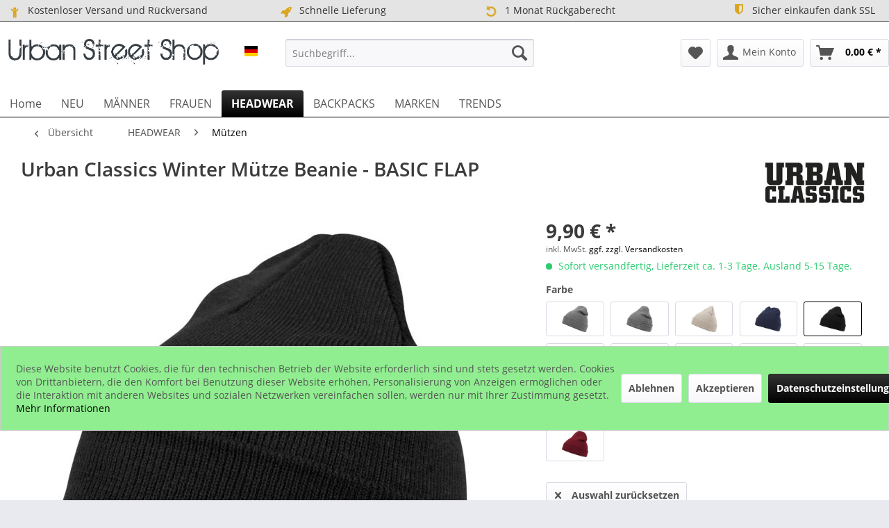

--- FILE ---
content_type: text/html; charset=UTF-8
request_url: https://www.urban-street-shop.com/urban-classics-winter-muetze-beanie-basic-flap-16344?number=MD10248BK
body_size: 23929
content:
<!DOCTYPE html> <html class="no-js" lang="de" itemscope="itemscope" itemtype="https://schema.org/WebPage"> <head> <meta charset="utf-8"> <meta name="author" content="URBAN STREET SHOP" /> <meta name="robots" content="index,follow" /> <meta name="revisit-after" content="15 days" /> <meta name="keywords" content="Warme, Mütze, hohem, Tragekomfort, angenehmen, Material.Material:, 100%, Polyacryl." /> <meta name="description" content="Warme Mütze mit hohem Tragekomfort und angenehmen Material.Material: 100% Polyacryl." /> <meta property="og:type" content="product" /> <meta property="og:site_name" content="Urban Street Shop" /> <meta property="og:url" content="https://www.urban-street-shop.com/urban-classics-winter-muetze-beanie-basic-flap-16344" /> <meta property="og:title" content="Urban Classics Winter Mütze Beanie - BASIC FLAP" /> <meta property="og:description" content="Warme Mütze mit hohem Tragekomfort und angenehmen Material. Material: 100% Polyacryl." /> <meta property="og:image" content="https://www.urban-street-shop.com/media/image/cb/71/15/MD10248BK.jpg" /> <meta property="product:brand" content="Urban Classics" /> <meta property="product:price" content="9,90" /> <meta property="product:product_link" content="https://www.urban-street-shop.com/urban-classics-winter-muetze-beanie-basic-flap-16344" /> <meta name="twitter:card" content="product" /> <meta name="twitter:site" content="Urban Street Shop" /> <meta name="twitter:title" content="Urban Classics Winter Mütze Beanie - BASIC FLAP" /> <meta name="twitter:description" content="Warme Mütze mit hohem Tragekomfort und angenehmen Material. Material: 100% Polyacryl." /> <meta name="twitter:image" content="https://www.urban-street-shop.com/media/image/cb/71/15/MD10248BK.jpg" /> <meta itemprop="copyrightHolder" content="Urban Street Shop" /> <meta itemprop="copyrightYear" content="2019" /> <meta itemprop="isFamilyFriendly" content="True" /> <meta itemprop="image" content="https://www.urban-street-shop.com/media/image/9f/30/3f/logo_plain.png" /> <meta name="viewport" content="width=device-width, initial-scale=1.0"> <meta name="mobile-web-app-capable" content="yes"> <meta name="apple-mobile-web-app-title" content="Urban Street Shop"> <meta name="apple-mobile-web-app-capable" content="yes"> <meta name="apple-mobile-web-app-status-bar-style" content="default"> <link rel="alternate" hreflang="de-DE" href="https://www.urban-street-shop.com/urban-classics-winter-muetze-beanie-basic-flap-16344" /> <link rel="alternate" hreflang="fr-FR" href="https://www.urban-street-shop.com/fr/urban-classics-beanie-bonnet-basic-flap-chocolate-brun-16344" /> <link rel="alternate" hreflang="en-GB" href="https://www.urban-street-shop.com/en/urban-classics-winter-beanie-basic-flap-chocolate-brown-16344" /> <link rel="apple-touch-icon-precomposed" href="https://www.urban-street-shop.com/media/image/b5/c4/c9/logo180.png"> <link rel="shortcut icon" href="https://www.urban-street-shop.com/media/unknown/da/ef/1c/faviconF83u12HhY0BOd.ico"> <meta name="msapplication-navbutton-color" content="#000000" /> <meta name="application-name" content="Urban Street Shop" /> <meta name="msapplication-starturl" content="https://www.urban-street-shop.com/" /> <meta name="msapplication-window" content="width=1024;height=768" /> <meta name="msapplication-TileImage" content="https://www.urban-street-shop.com/media/image/5c/14/d7/logo150.png"> <meta name="msapplication-TileColor" content="#000000"> <meta name="theme-color" content="#000000" /> <link rel="canonical" href="https://www.urban-street-shop.com/urban-classics-winter-muetze-beanie-basic-flap-16344" /> <title itemprop="name">Urban Classics Winter Mütze Beanie - BASIC FLAP | Mützen | HEADWEAR | Urban Street Shop</title> <link href="/web/cache/1760785180_b568fab3ba29eefafb5b4f0dc77360db.css" media="all" rel="stylesheet" type="text/css" /> <style>img.lazy,img.lazyloading {background: url("[data-uri]") no-repeat 50% 50%;background-size: 20%;}</style> <script>
dataLayer = window.dataLayer || []; dataLayer.push({"pageTitle":"Urban Classics Winter M\u00fctze Beanie - BASIC FLAP | M\u00fctzen | HEADWEAR | Urban Street Shop","pageCategory":"Detail","pageSubCategory":"","pageCategoryID":856,"productCategoryPath":"","pageSubCategoryID":"","pageCountryCode":"de_DE","pageLanguageCode":"de","pageVersion":1,"pageTestVariation":"1","pageValue":1,"pageAttributes":"1","productID":16344,"productStyleID":"","productEAN":"4250284112296","productName":"Urban Classics Winter M\u00fctze Beanie - BASIC FLAP","productPrice":"9.90","productCategory":null,"productCurrency":"EUR","productColor":"","productRealColor":"","productSku":"MD10248BK"});
var google_tag_params = {ecomm_pagetype:"product",ecomm_pcat:["M\u00fctzen"],ecomm_prodid:"MD10248BK",ecomm_pname:"Urban Classics Winter M\u00fctze Beanie - BASIC FLAP",ecomm_pvalue:9.9,ecomm_totalvalue:9.9}
dataLayer.push ({
'event':'remarketingTriggered',
'google_tag_params': window.google_tag_params
});
dataLayer.push (
{"ecommerce":{"currencyCode":"EUR","detail":{"products":[{"name":"Urban Classics Winter M\u00fctze Beanie - BASIC FLAP Schwarz","id":"MD10248BK","price":9.9,"brand":"Urban Classics","category":"M\u00fctzen"}]},"impressions":[{"name":"Urban Classics - Zipped BALACLAVA Visor schwarz","id":"UC1685BK","price":9.9,"brand":"Urban Classics","position":1,"list":"Similar Articles"},{"name":"Urban Classics - PATCH Long Heather Beanie Winterm\u00fctze","id":"UC626","price":9.9,"brand":"Urban Classics","position":2,"list":"Similar Articles"},{"name":"Urban Classics - BASIC BEANIE Unisex Winterm\u00fctze","id":"UC306","price":6.9,"brand":"Urban Classics","position":3,"list":"Similar Articles"},{"name":"Urban Classics - BASIC FLAP Unisex Beanie Winterm\u00fctze","id":"UC811","price":7.9,"brand":"Urban Classics","position":4,"list":"Similar Articles"},{"name":"Urban Classics Rib 2in1 Slouch Beanie - Scarf Neckwarmer","id":"MD10548","price":14.9,"brand":"Urban Classics","position":5,"list":"Similar Articles"}]}}
);
function gtag(){dataLayer.push(arguments);}
gtag('consent', 'default', {
ad_storage: 'denied',
analytics_storage: 'denied',
wait_for_update: 500,
});
</script> </head> <body class="is--ctl-detail is--act-index is--no-sidebar amazon-pay-listing-buttons gtm-enhanced-ecommerce-active gtm-google-consentmode-active" > <script>(function(w,d,s,l,i){w[l]=w[l]||[];w[l].push({'gtm.start':
new Date().getTime(),event:'gtm.js'});var f=d.getElementsByTagName(s)[0],
j=d.createElement(s),dl=l!='dataLayer'?'&l='+l:'';j.async=true;j.src=
'//www.googletagmanager.com/gtm.js?id='+i+dl;f.parentNode.insertBefore(j,f);
})(window,document,'script','dataLayer','GTM-PT39HJS');</script>  <noscript> <iframe src="//www.googletagmanager.com/ns.html?id=GTM-PT39HJS" height="0" width="0" style="display:none;visibility:hidden"> </iframe> </noscript>  <div data-paypalUnifiedMetaDataContainer="true" data-paypalUnifiedRestoreOrderNumberUrl="https://www.urban-street-shop.com/widgets/PaypalUnifiedOrderNumber/restoreOrderNumber" class="is--hidden"> </div> <div class="page-wrap"> <noscript class="noscript-main"> <div class="alert is--warning"> <div class="alert--icon"> <i class="icon--element icon--warning"></i> </div> <div class="alert--content"> Um Urban&#x20;Street&#x20;Shop in vollem Umfang nutzen zu k&ouml;nnen, empfehlen wir Ihnen Javascript in Ihrem Browser zu aktiveren. </div> </div> </noscript> <header class="header-main"> <style type="text/css"> i.wcb {color: #DAA520;font-size: 17px } .WCB-Item {color: #333333;background: #e4e4e4;font-size: 14px } .WCB-Item a {color: #333333; } </style> <div class="CB-container" style="background: #e4e4e4;border-bottom: 1px solid #333333"> <div class="wcon-bar" style="height: 30px;line-height: 30px;" > <p class="WCB-Item WCB-first wcb-left1-4 list-group-item wcb-count4" href="#"><i class="wcb wcb-child wcb-fw wcb-ring" aria-hidden="true"></i>&nbsp; Kostenloser Versand und Rückversand</p> <p class="WCB-Item WCB-center wcb-left2-4 list-group-item wcb-count4" href="#"><i class="wcb wcb-rocket wcb-fw " aria-hidden="true"></i>&nbsp; Schnelle Lieferung</p> <p class="WCB-Item WCB-center wcb-left3-4 list-group-item wcb-count4" href="#"><i class="wcb wcb-rotate-left wcb-fw wcb-spin2" aria-hidden="true"></i>&nbsp; 1 Monat Rückgaberecht</p> <p class="WCB-Item wcb-left4-4 WCB-last list-group-item wcb-count4" href="#"><i class="wcb wcb-shield wcb-fw wcb-bounce" aria-hidden="true"></i>&nbsp; Sicher einkaufen dank SSL</p> </div> </div> <div class="container header--navigation"> <div class="logo-main block-group" role="banner"> <div class="logo--shop block"> <a class="logo--link" href="https://www.urban-street-shop.com/" title="Urban Street Shop - zur Startseite wechseln"> <picture> <source srcset="https://www.urban-street-shop.com/media/image/9f/30/3f/logo_plain.png" media="(min-width: 78.75em)"> <source srcset="https://www.urban-street-shop.com/media/image/9f/30/3f/logo_plain.png" media="(min-width: 64em)"> <source srcset="https://www.urban-street-shop.com/media/image/9f/30/3f/logo_plain.png" media="(min-width: 48em)"> <img srcset="https://www.urban-street-shop.com/media/image/9f/30/3f/logo_plain.png" alt="Urban Street Shop - zur Startseite wechseln" /> </picture> </a> </div> <div class="top-bar--language navigation--entry"> <form method="post" class="language--form"> <div class="field--select"> <div class="select-field field--select--mode-1"> <div class="language--flag language--flag--mode-1 de_DE "> URBAN STREET DE </div> <div class="hidden-select-field field--select--mode-1">  </div> <div class="js--fancy-select field--select field--select--language--mode-1"> <div class="js--fancy-select-text js--fancy-select-text-mode-1 isocodes--short" style="width: 2.3rem;"> </div> </div> </div> </div> <span class="language--select--container container-with-border" > <span class="language--select--list"> <span class="language--select--option--container language--select--option--container--11 language--select--option--container--selected selectable" data-language-id="11" title="URBAN STREET DE"> <span class="language--btn language--flag language--select--option language--select--option--11 de_DE language--select--option--selected selectable" data-language-id="11" title="URBAN STREET DE"> URBAN STREET DE </span> <span class="language--select--option--text language--select--option--text--selected selectable"> </span> </span> <span class="language--select--option--container language--select--option--container--17 selectable" data-language-id="17" title="URBAN STREET EN"> <span class="language--btn language--flag language--select--option language--select--option--17 en_GB selectable" data-language-id="17" title="URBAN STREET EN"> URBAN STREET EN </span> <span class="language--select--option--text selectable"> </span> </span> <span class="language--select--option--container language--select--option--container--15 selectable" data-language-id="15" title="URBAN STREET FR"> <span class="language--btn language--flag language--select--option language--select--option--15 fr_FR selectable" data-language-id="15" title="URBAN STREET FR"> URBAN STREET FR </span> <span class="language--select--option--text selectable"> </span> </span> </span> </span> <span class="input--language--container"> </span> <input type="hidden" name="__shop" value="11" class="input--language"> <input type="hidden" value="11" class="input--current--language"> <input type="hidden" name="__redirect" value="1"> </form> </div> </div> <nav class="shop--navigation block-group"> <ul class="navigation--list block-group" role="menubar"> <li class="navigation--entry entry--menu-left" role="menuitem"> <a class="entry--link entry--trigger btn is--icon-left" href="#offcanvas--left" data-offcanvas="true" data-offCanvasSelector=".sidebar-main"> <i class="icon--menu"></i> Menü </a> </li> <li class="navigation--entry entry--search" role="menuitem" data-search="true" aria-haspopup="true"> <a class="btn entry--link entry--trigger" href="#show-hide--search" title="Suche anzeigen / schließen"> <i class="icon--search"></i> <span class="search--display">Suchen</span> </a> <form action="/search" method="get" class="main-search--form"> <input type="search" name="sSearch" aria-label="Suchbegriff..." class="main-search--field" autocomplete="off" autocapitalize="off" placeholder="Suchbegriff..." maxlength="30" /> <button type="submit" class="main-search--button" aria-label="Suchen"> <i class="icon--search"></i> <span class="main-search--text">Suchen</span> </button> <div class="form--ajax-loader">&nbsp;</div> </form> <div class="main-search--results"></div> </li> 
			
		
    <li class="navigation--entry entry--notepad" role="menuitem">
        
        <a href="https://www.urban-street-shop.com/note" title="Merkzettel" aria-label="Merkzettel" class="btn">
            <i class="icon--heart"></i>
                    </a>
    </li>

	   




			
		
    <li class="navigation--entry entry--account"
        role="menuitem"
        data-offcanvas="true"
        data-offCanvasSelector=".account--dropdown-navigation">
        
            <a href="https://www.urban-street-shop.com/account"
               title="Mein Konto"
               aria-label="Mein Konto"
               class="btn is--icon-left entry--link account--link">
                <i class="icon--account"></i>
                                    <span class="account--display">
                        Mein Konto
                    </span>
                            </a>
        

            </li>

	   




			
		
    <li class="navigation--entry entry--cart" role="menuitem">
        
        <a class="btn is--icon-left cart--link" href="https://www.urban-street-shop.com/checkout/cart" title="Warenkorb" aria-label="Warenkorb">
            <span class="cart--display">
                                    Warenkorb
                            </span>

            <span class="badge is--primary is--minimal cart--quantity is--hidden">0</span>

            <i class="icon--basket"></i>

            <span class="cart--amount">
                0,00&nbsp;&euro; *
            </span>
        </a>
        <div class="ajax-loader">&nbsp;</div>
    </li>

	   



 </ul> </nav> <div class="container--ajax-cart" data-collapse-cart="true" data-displayMode="offcanvas"></div> </div> </header> <nav class="navigation-main"> <div class="container" data-menu-scroller="true" data-listSelector=".navigation--list.container" data-viewPortSelector=".navigation--list-wrapper"> <div class="navigation--list-wrapper"> <ul class="navigation--list container" role="menubar" itemscope="itemscope" itemtype="https://schema.org/SiteNavigationElement"> <li class="navigation--entry is--home" role="menuitem"><a class="navigation--link is--first" href="https://www.urban-street-shop.com/" title="Home" aria-label="Home" itemprop="url"><span itemprop="name">Home</span></a></li><li class="navigation--entry" role="menuitem"><a class="navigation--link" href="https://www.urban-street-shop.com/neu/" title="NEU" aria-label="NEU" itemprop="url"><span itemprop="name">NEU</span></a></li><li class="navigation--entry" role="menuitem"><a class="navigation--link" href="https://www.urban-street-shop.com/maenner/" title="MÄNNER" aria-label="MÄNNER" itemprop="url"><span itemprop="name">MÄNNER</span></a></li><li class="navigation--entry" role="menuitem"><a class="navigation--link" href="https://www.urban-street-shop.com/frauen/" title="FRAUEN" aria-label="FRAUEN" itemprop="url"><span itemprop="name">FRAUEN</span></a></li><li class="navigation--entry is--active" role="menuitem"><a class="navigation--link is--active" href="https://www.urban-street-shop.com/headwear/" title="HEADWEAR" aria-label="HEADWEAR" itemprop="url"><span itemprop="name">HEADWEAR</span></a></li><li class="navigation--entry" role="menuitem"><a class="navigation--link" href="https://www.urban-street-shop.com/backpacks/" title="BACKPACKS" aria-label="BACKPACKS" itemprop="url"><span itemprop="name">BACKPACKS</span></a></li><li class="navigation--entry" role="menuitem"><a class="navigation--link" href="https://www.urban-street-shop.com/marken/" title="MARKEN" aria-label="MARKEN" itemprop="url"><span itemprop="name">MARKEN</span></a></li><li class="navigation--entry" role="menuitem"><a class="navigation--link" href="https://www.urban-street-shop.com/trends/" title="TRENDS" aria-label="TRENDS" itemprop="url"><span itemprop="name">TRENDS</span></a></li> </ul> </div> <div class="advanced-menu" data-advanced-menu="true" data-hoverDelay="250"> <div class="menu--container"> <div class="button-container"> <a href="https://www.urban-street-shop.com/neu/" class="button--category" aria-label="Zur Kategorie NEU" title="Zur Kategorie NEU"> <i class="icon--arrow-right"></i> Zur Kategorie NEU </a> <span class="button--close"> <i class="icon--cross"></i> </span> </div> </div> <div class="menu--container"> <div class="button-container"> <a href="https://www.urban-street-shop.com/maenner/" class="button--category" aria-label="Zur Kategorie MÄNNER" title="Zur Kategorie MÄNNER"> <i class="icon--arrow-right"></i> Zur Kategorie MÄNNER </a> <span class="button--close"> <i class="icon--cross"></i> </span> </div> <div class="content--wrapper has--content has--teaser"> <ul class="menu--list menu--level-0 columns--2" style="width: 50%;"> <li class="menu--list-item item--level-0" style="width: 100%"> <a href="https://www.urban-street-shop.com/maenner/shirts/" class="menu--list-item-link" aria-label="Shirts" title="Shirts">Shirts</a> <ul class="menu--list menu--level-1 columns--2"> <li class="menu--list-item item--level-1"> <a href="https://www.urban-street-shop.com/maenner/shirts/hemden/" class="menu--list-item-link" aria-label="Hemden" title="Hemden">Hemden</a> </li> <li class="menu--list-item item--level-1"> <a href="https://www.urban-street-shop.com/maenner/shirts/tank-tops/" class="menu--list-item-link" aria-label="Tank Tops" title="Tank Tops">Tank Tops</a> </li> <li class="menu--list-item item--level-1"> <a href="https://www.urban-street-shop.com/maenner/shirts/longsleeves/" class="menu--list-item-link" aria-label="Longsleeves" title="Longsleeves">Longsleeves</a> </li> <li class="menu--list-item item--level-1"> <a href="https://www.urban-street-shop.com/maenner/shirts/t-shirts-basic/" class="menu--list-item-link" aria-label="T-Shirts basic" title="T-Shirts basic">T-Shirts basic</a> </li> <li class="menu--list-item item--level-1"> <a href="https://www.urban-street-shop.com/maenner/shirts/t-shirts-print/" class="menu--list-item-link" aria-label="T-Shirts print" title="T-Shirts print">T-Shirts print</a> </li> </ul> </li> <li class="menu--list-item item--level-0" style="width: 100%"> <a href="https://www.urban-street-shop.com/maenner/sweatshirts/" class="menu--list-item-link" aria-label="Sweatshirts" title="Sweatshirts">Sweatshirts</a> <ul class="menu--list menu--level-1 columns--2"> <li class="menu--list-item item--level-1"> <a href="https://www.urban-street-shop.com/maenner/sweatshirts/pullover/" class="menu--list-item-link" aria-label="Pullover" title="Pullover">Pullover</a> </li> <li class="menu--list-item item--level-1"> <a href="https://www.urban-street-shop.com/maenner/sweatshirts/hoodies/" class="menu--list-item-link" aria-label="Hoodies" title="Hoodies">Hoodies</a> </li> <li class="menu--list-item item--level-1"> <a href="https://www.urban-street-shop.com/maenner/sweatshirts/zip-hoodies/" class="menu--list-item-link" aria-label="Zip Hoodies" title="Zip Hoodies">Zip Hoodies</a> </li> <li class="menu--list-item item--level-1"> <a href="https://www.urban-street-shop.com/maenner/sweatshirts/westen/" class="menu--list-item-link" aria-label="Westen" title="Westen">Westen</a> </li> </ul> </li> <li class="menu--list-item item--level-0" style="width: 100%"> <a href="https://www.urban-street-shop.com/maenner/jumpsuits/" class="menu--list-item-link" aria-label="Jumpsuits" title="Jumpsuits">Jumpsuits</a> </li> <li class="menu--list-item item--level-0" style="width: 100%"> <a href="https://www.urban-street-shop.com/maenner/jacken/" class="menu--list-item-link" aria-label="Jacken" title="Jacken">Jacken</a> <ul class="menu--list menu--level-1 columns--2"> <li class="menu--list-item item--level-1"> <a href="https://www.urban-street-shop.com/maenner/jacken/bomber-jacken/" class="menu--list-item-link" aria-label="Bomber Jacken" title="Bomber Jacken">Bomber Jacken</a> </li> <li class="menu--list-item item--level-1"> <a href="https://www.urban-street-shop.com/maenner/jacken/college-jacken/" class="menu--list-item-link" aria-label="College Jacken" title="College Jacken">College Jacken</a> </li> <li class="menu--list-item item--level-1"> <a href="https://www.urban-street-shop.com/maenner/jacken/winterjacken/" class="menu--list-item-link" aria-label="Winterjacken" title="Winterjacken">Winterjacken</a> </li> <li class="menu--list-item item--level-1"> <a href="https://www.urban-street-shop.com/maenner/jacken/windrunner/" class="menu--list-item-link" aria-label="Windrunner" title="Windrunner">Windrunner</a> </li> </ul> </li> <li class="menu--list-item item--level-0" style="width: 100%"> <a href="https://www.urban-street-shop.com/maenner/hosen-co/" class="menu--list-item-link" aria-label="Hosen &amp; Co" title="Hosen &amp; Co">Hosen & Co</a> <ul class="menu--list menu--level-1 columns--2"> <li class="menu--list-item item--level-1"> <a href="https://www.urban-street-shop.com/maenner/hosen-co/jeans/" class="menu--list-item-link" aria-label="Jeans" title="Jeans">Jeans</a> </li> <li class="menu--list-item item--level-1"> <a href="https://www.urban-street-shop.com/maenner/hosen-co/hosen/" class="menu--list-item-link" aria-label="Hosen" title="Hosen">Hosen</a> </li> <li class="menu--list-item item--level-1"> <a href="https://www.urban-street-shop.com/maenner/hosen-co/sweatpants/" class="menu--list-item-link" aria-label="Sweatpants" title="Sweatpants">Sweatpants</a> </li> <li class="menu--list-item item--level-1"> <a href="https://www.urban-street-shop.com/maenner/hosen-co/shorts/" class="menu--list-item-link" aria-label="Shorts" title="Shorts">Shorts</a> </li> <li class="menu--list-item item--level-1"> <a href="https://www.urban-street-shop.com/maenner/hosen-co/guertel/" class="menu--list-item-link" aria-label="Gürtel" title="Gürtel">Gürtel</a> </li> </ul> </li> <li class="menu--list-item item--level-0" style="width: 100%"> <a href="https://www.urban-street-shop.com/maenner/underwear/" class="menu--list-item-link" aria-label="Underwear" title="Underwear">Underwear</a> </li> <li class="menu--list-item item--level-0" style="width: 100%"> <a href="https://www.urban-street-shop.com/maenner/swimwear/" class="menu--list-item-link" aria-label="Swimwear" title="Swimwear">Swimwear</a> </li> </ul> <div class="menu--delimiter" style="right: 50%;"></div> <div class="menu--teaser" style="width: 50%;"> <a href="https://www.urban-street-shop.com/maenner/" aria-label="Zur Kategorie MÄNNER" title="Zur Kategorie MÄNNER" class="teaser--image" style="background-image: url(https://www.urban-street-shop.com/media/image/77/39/6a/mens.jpg);"></a> <div class="teaser--headline">Herren Bekleidung von Urban Classics | Mister Tee | Merchcode | Wu-Wear</div> </div> </div> </div> <div class="menu--container"> <div class="button-container"> <a href="https://www.urban-street-shop.com/frauen/" class="button--category" aria-label="Zur Kategorie FRAUEN" title="Zur Kategorie FRAUEN"> <i class="icon--arrow-right"></i> Zur Kategorie FRAUEN </a> <span class="button--close"> <i class="icon--cross"></i> </span> </div> <div class="content--wrapper has--content has--teaser"> <ul class="menu--list menu--level-0 columns--2" style="width: 50%;"> <li class="menu--list-item item--level-0" style="width: 100%"> <a href="https://www.urban-street-shop.com/frauen/shirts/" class="menu--list-item-link" aria-label="Shirts" title="Shirts">Shirts</a> <ul class="menu--list menu--level-1 columns--2"> <li class="menu--list-item item--level-1"> <a href="https://www.urban-street-shop.com/frauen/shirts/tank-tops/" class="menu--list-item-link" aria-label="Tank Tops" title="Tank Tops">Tank Tops</a> </li> <li class="menu--list-item item--level-1"> <a href="https://www.urban-street-shop.com/frauen/shirts/tops/" class="menu--list-item-link" aria-label="Tops" title="Tops">Tops</a> </li> <li class="menu--list-item item--level-1"> <a href="https://www.urban-street-shop.com/frauen/shirts/longsleeves/" class="menu--list-item-link" aria-label="Longsleeves" title="Longsleeves">Longsleeves</a> </li> <li class="menu--list-item item--level-1"> <a href="https://www.urban-street-shop.com/frauen/shirts/hemden/" class="menu--list-item-link" aria-label="Hemden" title="Hemden">Hemden</a> </li> <li class="menu--list-item item--level-1"> <a href="https://www.urban-street-shop.com/frauen/shirts/bodies/" class="menu--list-item-link" aria-label="Bodies" title="Bodies">Bodies</a> </li> </ul> </li> <li class="menu--list-item item--level-0" style="width: 100%"> <a href="https://www.urban-street-shop.com/frauen/sport-bras-bandeaus/" class="menu--list-item-link" aria-label="Sport Bras &amp; Bandeaus" title="Sport Bras &amp; Bandeaus">Sport Bras & Bandeaus</a> </li> <li class="menu--list-item item--level-0" style="width: 100%"> <a href="https://www.urban-street-shop.com/frauen/bikinis/" class="menu--list-item-link" aria-label="Bikinis" title="Bikinis">Bikinis</a> </li> <li class="menu--list-item item--level-0" style="width: 100%"> <a href="https://www.urban-street-shop.com/frauen/sweatshirts/" class="menu--list-item-link" aria-label="Sweatshirts" title="Sweatshirts">Sweatshirts</a> <ul class="menu--list menu--level-1 columns--2"> <li class="menu--list-item item--level-1"> <a href="https://www.urban-street-shop.com/frauen/sweatshirts/zip-hoodies/" class="menu--list-item-link" aria-label="Zip Hoodies" title="Zip Hoodies">Zip Hoodies</a> </li> <li class="menu--list-item item--level-1"> <a href="https://www.urban-street-shop.com/frauen/sweatshirts/hoodies/" class="menu--list-item-link" aria-label="Hoodies" title="Hoodies">Hoodies</a> </li> <li class="menu--list-item item--level-1"> <a href="https://www.urban-street-shop.com/frauen/sweatshirts/sweater/" class="menu--list-item-link" aria-label="Sweater" title="Sweater">Sweater</a> </li> </ul> </li> <li class="menu--list-item item--level-0" style="width: 100%"> <a href="https://www.urban-street-shop.com/frauen/kleider/" class="menu--list-item-link" aria-label="Kleider" title="Kleider">Kleider</a> </li> <li class="menu--list-item item--level-0" style="width: 100%"> <a href="https://www.urban-street-shop.com/frauen/jacken/" class="menu--list-item-link" aria-label="Jacken" title="Jacken">Jacken</a> <ul class="menu--list menu--level-1 columns--2"> <li class="menu--list-item item--level-1"> <a href="https://www.urban-street-shop.com/frauen/jacken/bomber-jacken/" class="menu--list-item-link" aria-label="Bomber Jacken" title="Bomber Jacken">Bomber Jacken</a> </li> <li class="menu--list-item item--level-1"> <a href="https://www.urban-street-shop.com/frauen/jacken/college-jacken/" class="menu--list-item-link" aria-label="College Jacken" title="College Jacken">College Jacken</a> </li> <li class="menu--list-item item--level-1"> <a href="https://www.urban-street-shop.com/frauen/jacken/winterjacken/" class="menu--list-item-link" aria-label="Winterjacken" title="Winterjacken">Winterjacken</a> </li> <li class="menu--list-item item--level-1"> <a href="https://www.urban-street-shop.com/frauen/jacken/windrunner/" class="menu--list-item-link" aria-label="Windrunner" title="Windrunner">Windrunner</a> </li> </ul> </li> <li class="menu--list-item item--level-0" style="width: 100%"> <a href="https://www.urban-street-shop.com/frauen/hosen-pants/" class="menu--list-item-link" aria-label="Hosen &amp; Pants" title="Hosen &amp; Pants">Hosen & Pants</a> <ul class="menu--list menu--level-1 columns--2"> <li class="menu--list-item item--level-1"> <a href="https://www.urban-street-shop.com/frauen/hosen-pants/shorts/" class="menu--list-item-link" aria-label="Shorts" title="Shorts">Shorts</a> </li> <li class="menu--list-item item--level-1"> <a href="https://www.urban-street-shop.com/frauen/hosen-pants/hosen/" class="menu--list-item-link" aria-label="Hosen" title="Hosen">Hosen</a> </li> <li class="menu--list-item item--level-1"> <a href="https://www.urban-street-shop.com/frauen/hosen-pants/sweatpants/" class="menu--list-item-link" aria-label="Sweatpants" title="Sweatpants">Sweatpants</a> </li> <li class="menu--list-item item--level-1"> <a href="https://www.urban-street-shop.com/frauen/hosen-pants/leggings/" class="menu--list-item-link" aria-label="Leggings" title="Leggings">Leggings</a> </li> </ul> </li> <li class="menu--list-item item--level-0" style="width: 100%"> <a href="https://www.urban-street-shop.com/frauen/underwear/" class="menu--list-item-link" aria-label="Underwear" title="Underwear">Underwear</a> </li> <li class="menu--list-item item--level-0" style="width: 100%"> <a href="https://www.urban-street-shop.com/frauen/jumpsuits/" class="menu--list-item-link" aria-label="Jumpsuits" title="Jumpsuits">Jumpsuits</a> </li> </ul> <div class="menu--delimiter" style="right: 50%;"></div> <div class="menu--teaser" style="width: 50%;"> <a href="https://www.urban-street-shop.com/frauen/" aria-label="Zur Kategorie FRAUEN" title="Zur Kategorie FRAUEN" class="teaser--image" style="background-image: url(https://www.urban-street-shop.com/media/image/5b/cd/8d/womens.jpg);"></a> <div class="teaser--headline">Damen Bekleidung von Urban Classics | Mister Tee | Merchcode</div> </div> </div> </div> <div class="menu--container"> <div class="button-container"> <a href="https://www.urban-street-shop.com/headwear/" class="button--category" aria-label="Zur Kategorie HEADWEAR" title="Zur Kategorie HEADWEAR"> <i class="icon--arrow-right"></i> Zur Kategorie HEADWEAR </a> <span class="button--close"> <i class="icon--cross"></i> </span> </div> <div class="content--wrapper has--content has--teaser"> <ul class="menu--list menu--level-0 columns--2" style="width: 50%;"> <li class="menu--list-item item--level-0" style="width: 100%"> <a href="https://www.urban-street-shop.com/headwear/caps/" class="menu--list-item-link" aria-label="Caps" title="Caps">Caps</a> <ul class="menu--list menu--level-1 columns--2"> <li class="menu--list-item item--level-1"> <a href="https://www.urban-street-shop.com/headwear/caps/flexfit-caps/" class="menu--list-item-link" aria-label="Flexfit Caps" title="Flexfit Caps">Flexfit Caps</a> </li> <li class="menu--list-item item--level-1"> <a href="https://www.urban-street-shop.com/headwear/caps/dad-caps/" class="menu--list-item-link" aria-label="Dad Caps" title="Dad Caps">Dad Caps</a> </li> <li class="menu--list-item item--level-1"> <a href="https://www.urban-street-shop.com/headwear/caps/trucker-caps/" class="menu--list-item-link" aria-label="Trucker Caps" title="Trucker Caps">Trucker Caps</a> </li> <li class="menu--list-item item--level-1"> <a href="https://www.urban-street-shop.com/headwear/caps/snapback-caps/" class="menu--list-item-link" aria-label="Snapback Caps" title="Snapback Caps">Snapback Caps</a> </li> <li class="menu--list-item item--level-1"> <a href="https://www.urban-street-shop.com/headwear/caps/fitted-caps/" class="menu--list-item-link" aria-label="Fitted Caps" title="Fitted Caps">Fitted Caps</a> </li> <li class="menu--list-item item--level-1"> <a href="https://www.urban-street-shop.com/headwear/caps/kinder-caps/" class="menu--list-item-link" aria-label="Kinder Caps" title="Kinder Caps">Kinder Caps</a> </li> </ul> </li> <li class="menu--list-item item--level-0" style="width: 100%"> <a href="https://www.urban-street-shop.com/headwear/muetzen/" class="menu--list-item-link" aria-label="Mützen" title="Mützen">Mützen</a> </li> <li class="menu--list-item item--level-0" style="width: 100%"> <a href="https://www.urban-street-shop.com/headwear/jersey-beanies/" class="menu--list-item-link" aria-label="Jersey Beanies" title="Jersey Beanies">Jersey Beanies</a> </li> <li class="menu--list-item item--level-0" style="width: 100%"> <a href="https://www.urban-street-shop.com/headwear/accessories/" class="menu--list-item-link" aria-label="Accessories" title="Accessories">Accessories</a> </li> <li class="menu--list-item item--level-0" style="width: 100%"> <a href="https://www.urban-street-shop.com/headwear/schals/" class="menu--list-item-link" aria-label="Schals" title="Schals">Schals</a> </li> <li class="menu--list-item item--level-0" style="width: 100%"> <a href="https://www.urban-street-shop.com/headwear/masken-bandanas/" class="menu--list-item-link" aria-label="Masken &amp; Bandanas" title="Masken &amp; Bandanas">Masken & Bandanas</a> </li> </ul> <div class="menu--delimiter" style="right: 50%;"></div> <div class="menu--teaser" style="width: 50%;"> <a href="https://www.urban-street-shop.com/headwear/" aria-label="Zur Kategorie HEADWEAR" title="Zur Kategorie HEADWEAR" class="teaser--image" style="background-image: url(https://www.urban-street-shop.com/media/image/60/9d/da/flexfit_caps.jpg);"></a> <div class="teaser--headline">Flexfit Headwear</div> <div class="teaser--text"> Flexfit Caps, Snapback Caps, Beanies und Accessories. <a class="teaser--text-link" href="https://www.urban-street-shop.com/headwear/" aria-label="mehr erfahren" title="mehr erfahren"> mehr erfahren </a> </div> </div> </div> </div> <div class="menu--container"> <div class="button-container"> <a href="https://www.urban-street-shop.com/backpacks/" class="button--category" aria-label="Zur Kategorie BACKPACKS" title="Zur Kategorie BACKPACKS"> <i class="icon--arrow-right"></i> Zur Kategorie BACKPACKS </a> <span class="button--close"> <i class="icon--cross"></i> </span> </div> <div class="content--wrapper has--teaser"> <div class="menu--teaser" style="width: 100%;"> <a href="https://www.urban-street-shop.com/backpacks/" aria-label="Zur Kategorie BACKPACKS" title="Zur Kategorie BACKPACKS" class="teaser--image" style="background-image: url(https://www.urban-street-shop.com/media/image/21/60/02/TB1592_I01-01145.jpg);"></a> <div class="teaser--headline">Urban Classics Taschen und Rucksäcke</div> <div class="teaser--text"> Unisex Rucksäcke, Taschen und Bags in trendigen Formen und Farben. <a class="teaser--text-link" href="https://www.urban-street-shop.com/backpacks/" aria-label="mehr erfahren" title="mehr erfahren"> mehr erfahren </a> </div> </div> </div> </div> <div class="menu--container"> <div class="button-container"> <a href="https://www.urban-street-shop.com/marken/" class="button--category" aria-label="Zur Kategorie MARKEN" title="Zur Kategorie MARKEN"> <i class="icon--arrow-right"></i> Zur Kategorie MARKEN </a> <span class="button--close"> <i class="icon--cross"></i> </span> </div> <div class="content--wrapper has--content"> <ul class="menu--list menu--level-0 columns--4" style="width: 100%;"> <li class="menu--list-item item--level-0" style="width: 100%"> <a href="https://www.urban-street-shop.com/marken/flexfit/" class="menu--list-item-link" aria-label="Flexfit" title="Flexfit">Flexfit</a> </li> <li class="menu--list-item item--level-0" style="width: 100%"> <a href="https://www.urban-street-shop.com/marken/urban-classics/" class="menu--list-item-link" aria-label="Urban Classics" title="Urban Classics">Urban Classics</a> </li> <li class="menu--list-item item--level-0" style="width: 100%"> <a href="https://www.urban-street-shop.com/marken/mister-tee/" class="menu--list-item-link" aria-label="Mister Tee" title="Mister Tee">Mister Tee</a> </li> <li class="menu--list-item item--level-0" style="width: 100%"> <a href="https://www.urban-street-shop.com/marken/merchcode/" class="menu--list-item-link" aria-label="Merchcode" title="Merchcode">Merchcode</a> </li> <li class="menu--list-item item--level-0" style="width: 100%"> <a href="https://www.urban-street-shop.com/marken/brandit/" class="menu--list-item-link" aria-label="Brandit" title="Brandit">Brandit</a> </li> </ul> </div> </div> <div class="menu--container"> <div class="button-container"> <a href="https://www.urban-street-shop.com/trends/" class="button--category" aria-label="Zur Kategorie TRENDS" title="Zur Kategorie TRENDS"> <i class="icon--arrow-right"></i> Zur Kategorie TRENDS </a> <span class="button--close"> <i class="icon--cross"></i> </span> </div> <div class="content--wrapper has--content"> <ul class="menu--list menu--level-0 columns--4" style="width: 100%;"> </ul> </div> </div> </div> </div> </nav> <section class="content-main container block-group"> <nav class="content--breadcrumb block"> <a class="breadcrumb--button breadcrumb--link" href="https://www.urban-street-shop.com/headwear/muetzen/" title="Übersicht"> <i class="icon--arrow-left"></i> <span class="breadcrumb--title">Übersicht</span> </a> <ul class="breadcrumb--list" role="menu" itemscope itemtype="https://schema.org/BreadcrumbList"> <li role="menuitem" class="breadcrumb--entry" itemprop="itemListElement" itemscope itemtype="https://schema.org/ListItem"> <a class="breadcrumb--link" href="https://www.urban-street-shop.com/headwear/" title="HEADWEAR" itemprop="item"> <link itemprop="url" href="https://www.urban-street-shop.com/headwear/" /> <span class="breadcrumb--title" itemprop="name">HEADWEAR</span> </a> <meta itemprop="position" content="0" /> </li> <li role="none" class="breadcrumb--separator"> <i class="icon--arrow-right"></i> </li> <li role="menuitem" class="breadcrumb--entry is--active" itemprop="itemListElement" itemscope itemtype="https://schema.org/ListItem"> <a class="breadcrumb--link" href="https://www.urban-street-shop.com/headwear/muetzen/" title="Mützen" itemprop="item"> <link itemprop="url" href="https://www.urban-street-shop.com/headwear/muetzen/" /> <span class="breadcrumb--title" itemprop="name">Mützen</span> </a> <meta itemprop="position" content="1" /> </li> </ul> </nav> <nav class="product--navigation"> <a href="#" class="navigation--link link--prev"> <div class="link--prev-button"> <span class="link--prev-inner">Zurück</span> </div> <div class="image--wrapper"> <div class="image--container"></div> </div> </a> <a href="#" class="navigation--link link--next"> <div class="link--next-button"> <span class="link--next-inner">Vor</span> </div> <div class="image--wrapper"> <div class="image--container"></div> </div> </a> </nav> <div class="content-main--inner"> <div id='cookie-consent' class='off-canvas is--left block-transition' data-cookie-consent-manager='true' data-cookieTimeout='60'> <div class='cookie-consent--header cookie-consent--close'> Cookie-Einstellungen <i class="icon--arrow-right"></i> </div> <div class='cookie-consent--description'> Diese Website benutzt Cookies, die für den technischen Betrieb der Website erforderlich sind und stets gesetzt werden. Cookies von Drittanbietern, die den Komfort bei Benutzung dieser Website erhöhen, Personalisierung von Anzeigen ermöglichen oder die Interaktion mit anderen Websites und sozialen Netzwerken vereinfachen sollen, werden nur mit Ihrer Zustimmung gesetzt. </div> <div class='cookie-consent--configuration'> <div class='cookie-consent--configuration-header'> <div class='cookie-consent--configuration-header-text'>Konfiguration</div> </div> <div class='cookie-consent--configuration-main'> <div class='cookie-consent--group'> <input type="hidden" class="cookie-consent--group-name" value="technical" /> <label class="cookie-consent--group-state cookie-consent--state-input cookie-consent--required"> <input type="checkbox" name="technical-state" class="cookie-consent--group-state-input" disabled="disabled" checked="checked"/> <span class="cookie-consent--state-input-element"></span> </label> <div class='cookie-consent--group-title' data-collapse-panel='true' data-contentSiblingSelector=".cookie-consent--group-container"> <div class="cookie-consent--group-title-label cookie-consent--state-label"> Technisch erforderlich </div> <span class="cookie-consent--group-arrow is-icon--right"> <i class="icon--arrow-right"></i> </span> </div> <div class='cookie-consent--group-container'> <div class='cookie-consent--group-description'> Diese Cookies sind für die Grundfunktionen des Shops notwendig. </div> <div class='cookie-consent--cookies-container'> <div class='cookie-consent--cookie'> <input type="hidden" class="cookie-consent--cookie-name" value="cookieDeclined" /> <label class="cookie-consent--cookie-state cookie-consent--state-input cookie-consent--required"> <input type="checkbox" name="cookieDeclined-state" class="cookie-consent--cookie-state-input" disabled="disabled" checked="checked" /> <span class="cookie-consent--state-input-element"></span> </label> <div class='cookie--label cookie-consent--state-label'> "Alle Cookies ablehnen" Cookie </div> </div> <div class='cookie-consent--cookie'> <input type="hidden" class="cookie-consent--cookie-name" value="allowCookie" /> <label class="cookie-consent--cookie-state cookie-consent--state-input cookie-consent--required"> <input type="checkbox" name="allowCookie-state" class="cookie-consent--cookie-state-input" disabled="disabled" checked="checked" /> <span class="cookie-consent--state-input-element"></span> </label> <div class='cookie--label cookie-consent--state-label'> "Alle Cookies annehmen" Cookie </div> </div> <div class='cookie-consent--cookie'> <input type="hidden" class="cookie-consent--cookie-name" value="apay-session-set" /> <label class="cookie-consent--cookie-state cookie-consent--state-input cookie-consent--required"> <input type="checkbox" name="apay-session-set-state" class="cookie-consent--cookie-state-input" disabled="disabled" checked="checked" /> <span class="cookie-consent--state-input-element"></span> </label> <div class='cookie--label cookie-consent--state-label'> Amazon Pay </div> </div> <div class='cookie-consent--cookie'> <input type="hidden" class="cookie-consent--cookie-name" value="shop" /> <label class="cookie-consent--cookie-state cookie-consent--state-input cookie-consent--required"> <input type="checkbox" name="shop-state" class="cookie-consent--cookie-state-input" disabled="disabled" checked="checked" /> <span class="cookie-consent--state-input-element"></span> </label> <div class='cookie--label cookie-consent--state-label'> Ausgewählter Shop </div> </div> <div class='cookie-consent--cookie'> <input type="hidden" class="cookie-consent--cookie-name" value="csrf_token" /> <label class="cookie-consent--cookie-state cookie-consent--state-input cookie-consent--required"> <input type="checkbox" name="csrf_token-state" class="cookie-consent--cookie-state-input" disabled="disabled" checked="checked" /> <span class="cookie-consent--state-input-element"></span> </label> <div class='cookie--label cookie-consent--state-label'> CSRF-Token </div> </div> <div class='cookie-consent--cookie'> <input type="hidden" class="cookie-consent--cookie-name" value="cookiePreferences" /> <label class="cookie-consent--cookie-state cookie-consent--state-input cookie-consent--required"> <input type="checkbox" name="cookiePreferences-state" class="cookie-consent--cookie-state-input" disabled="disabled" checked="checked" /> <span class="cookie-consent--state-input-element"></span> </label> <div class='cookie--label cookie-consent--state-label'> Cookie-Einstellungen </div> </div> <div class='cookie-consent--cookie'> <input type="hidden" class="cookie-consent--cookie-name" value="x-cache-context-hash" /> <label class="cookie-consent--cookie-state cookie-consent--state-input cookie-consent--required"> <input type="checkbox" name="x-cache-context-hash-state" class="cookie-consent--cookie-state-input" disabled="disabled" checked="checked" /> <span class="cookie-consent--state-input-element"></span> </label> <div class='cookie--label cookie-consent--state-label'> Individuelle Preise </div> </div> <div class='cookie-consent--cookie'> <input type="hidden" class="cookie-consent--cookie-name" value="nocache" /> <label class="cookie-consent--cookie-state cookie-consent--state-input cookie-consent--required"> <input type="checkbox" name="nocache-state" class="cookie-consent--cookie-state-input" disabled="disabled" checked="checked" /> <span class="cookie-consent--state-input-element"></span> </label> <div class='cookie--label cookie-consent--state-label'> Kundenspezifisches Caching </div> </div> <div class='cookie-consent--cookie'> <input type="hidden" class="cookie-consent--cookie-name" value="paypal-cookies" /> <label class="cookie-consent--cookie-state cookie-consent--state-input cookie-consent--required"> <input type="checkbox" name="paypal-cookies-state" class="cookie-consent--cookie-state-input" disabled="disabled" checked="checked" /> <span class="cookie-consent--state-input-element"></span> </label> <div class='cookie--label cookie-consent--state-label'> PayPal-Zahlungen </div> </div> <div class='cookie-consent--cookie'> <input type="hidden" class="cookie-consent--cookie-name" value="session" /> <label class="cookie-consent--cookie-state cookie-consent--state-input cookie-consent--required"> <input type="checkbox" name="session-state" class="cookie-consent--cookie-state-input" disabled="disabled" checked="checked" /> <span class="cookie-consent--state-input-element"></span> </label> <div class='cookie--label cookie-consent--state-label'> Session </div> </div> <div class='cookie-consent--cookie'> <input type="hidden" class="cookie-consent--cookie-name" value="currency" /> <label class="cookie-consent--cookie-state cookie-consent--state-input cookie-consent--required"> <input type="checkbox" name="currency-state" class="cookie-consent--cookie-state-input" disabled="disabled" checked="checked" /> <span class="cookie-consent--state-input-element"></span> </label> <div class='cookie--label cookie-consent--state-label'> Währungswechsel </div> </div> </div> </div> </div> <div class='cookie-consent--group'> <input type="hidden" class="cookie-consent--group-name" value="comfort" /> <label class="cookie-consent--group-state cookie-consent--state-input"> <input type="checkbox" name="comfort-state" class="cookie-consent--group-state-input"/> <span class="cookie-consent--state-input-element"></span> </label> <div class='cookie-consent--group-title' data-collapse-panel='true' data-contentSiblingSelector=".cookie-consent--group-container"> <div class="cookie-consent--group-title-label cookie-consent--state-label"> Komfortfunktionen </div> <span class="cookie-consent--group-arrow is-icon--right"> <i class="icon--arrow-right"></i> </span> </div> <div class='cookie-consent--group-container'> <div class='cookie-consent--group-description'> Diese Cookies werden genutzt um das Einkaufserlebnis noch ansprechender zu gestalten, beispielsweise für die Wiedererkennung des Besuchers. </div> <div class='cookie-consent--cookies-container'> <div class='cookie-consent--cookie'> <input type="hidden" class="cookie-consent--cookie-name" value="sUniqueID" /> <label class="cookie-consent--cookie-state cookie-consent--state-input"> <input type="checkbox" name="sUniqueID-state" class="cookie-consent--cookie-state-input" /> <span class="cookie-consent--state-input-element"></span> </label> <div class='cookie--label cookie-consent--state-label'> Merkzettel </div> </div> </div> </div> </div> <div class='cookie-consent--group'> <input type="hidden" class="cookie-consent--group-name" value="statistics" /> <label class="cookie-consent--group-state cookie-consent--state-input"> <input type="checkbox" name="statistics-state" class="cookie-consent--group-state-input"/> <span class="cookie-consent--state-input-element"></span> </label> <div class='cookie-consent--group-title' data-collapse-panel='true' data-contentSiblingSelector=".cookie-consent--group-container"> <div class="cookie-consent--group-title-label cookie-consent--state-label"> Statistik & Tracking </div> <span class="cookie-consent--group-arrow is-icon--right"> <i class="icon--arrow-right"></i> </span> </div> <div class='cookie-consent--group-container'> <div class='cookie-consent--cookies-container'> <div class='cookie-consent--cookie'> <input type="hidden" class="cookie-consent--cookie-name" value="x-ua-device" /> <label class="cookie-consent--cookie-state cookie-consent--state-input"> <input type="checkbox" name="x-ua-device-state" class="cookie-consent--cookie-state-input" /> <span class="cookie-consent--state-input-element"></span> </label> <div class='cookie--label cookie-consent--state-label'> Endgeräteerkennung </div> </div> <div class='cookie-consent--cookie'> <input type="hidden" class="cookie-consent--cookie-name" value="mmFacebookPixel" /> <label class="cookie-consent--cookie-state cookie-consent--state-input"> <input type="checkbox" name="mmFacebookPixel-state" class="cookie-consent--cookie-state-input" /> <span class="cookie-consent--state-input-element"></span> </label> <div class='cookie--label cookie-consent--state-label'> Facebook Pixel </div> </div> <div class='cookie-consent--cookie'> <input type="hidden" class="cookie-consent--cookie-name" value="dtgsAllowGtmTracking" /> <label class="cookie-consent--cookie-state cookie-consent--state-input"> <input type="checkbox" name="dtgsAllowGtmTracking-state" class="cookie-consent--cookie-state-input" /> <span class="cookie-consent--state-input-element"></span> </label> <div class='cookie--label cookie-consent--state-label'> Kauf- und Surfverhalten mit Google Tag Manager </div> </div> <div class='cookie-consent--cookie'> <input type="hidden" class="cookie-consent--cookie-name" value="partner" /> <label class="cookie-consent--cookie-state cookie-consent--state-input"> <input type="checkbox" name="partner-state" class="cookie-consent--cookie-state-input" /> <span class="cookie-consent--state-input-element"></span> </label> <div class='cookie--label cookie-consent--state-label'> Partnerprogramm </div> </div> </div> </div> </div> </div> </div> <div class="cookie-consent--save"> <input class="cookie-consent--save-button btn is--primary" type="button" value="Einstellungen speichern" /> </div> </div> <aside class="sidebar-main off-canvas"> <div class="navigation--smartphone"> <ul class="navigation--list "> <li class="navigation--entry entry--close-off-canvas"> <a href="#close-categories-menu" title="Menü schließen" class="navigation--link"> Menü schließen <i class="icon--arrow-right"></i> </a> </li> </ul> <div class="mobile--switches"> 



    
 </div> </div> <div class="sidebar--categories-wrapper" data-subcategory-nav="true" data-mainCategoryId="793" data-categoryId="856" data-fetchUrl="/widgets/listing/getCategory/categoryId/856"> <div class="categories--headline navigation--headline"> Kategorien </div> <div class="sidebar--categories-navigation"> <ul class="sidebar--navigation categories--navigation navigation--list is--drop-down is--level0 is--rounded" role="menu"> <li class="navigation--entry" role="menuitem"> <a class="navigation--link" href="https://www.urban-street-shop.com/neu/" data-categoryId="818" data-fetchUrl="/widgets/listing/getCategory/categoryId/818" title="NEU" > NEU </a> </li> <li class="navigation--entry has--sub-children" role="menuitem"> <a class="navigation--link link--go-forward" href="https://www.urban-street-shop.com/maenner/" data-categoryId="794" data-fetchUrl="/widgets/listing/getCategory/categoryId/794" title="MÄNNER" > MÄNNER <span class="is--icon-right"> <i class="icon--arrow-right"></i> </span> </a> </li> <li class="navigation--entry has--sub-children" role="menuitem"> <a class="navigation--link link--go-forward" href="https://www.urban-street-shop.com/frauen/" data-categoryId="819" data-fetchUrl="/widgets/listing/getCategory/categoryId/819" title="FRAUEN" > FRAUEN <span class="is--icon-right"> <i class="icon--arrow-right"></i> </span> </a> </li> <li class="navigation--entry is--active has--sub-categories has--sub-children" role="menuitem"> <a class="navigation--link is--active has--sub-categories link--go-forward" href="https://www.urban-street-shop.com/headwear/" data-categoryId="849" data-fetchUrl="/widgets/listing/getCategory/categoryId/849" title="HEADWEAR" > HEADWEAR <span class="is--icon-right"> <i class="icon--arrow-right"></i> </span> </a> <ul class="sidebar--navigation categories--navigation navigation--list is--level1 is--rounded" role="menu"> <li class="navigation--entry has--sub-children" role="menuitem"> <a class="navigation--link link--go-forward" href="https://www.urban-street-shop.com/headwear/caps/" data-categoryId="850" data-fetchUrl="/widgets/listing/getCategory/categoryId/850" title="Caps" > Caps <span class="is--icon-right"> <i class="icon--arrow-right"></i> </span> </a> </li> <li class="navigation--entry is--active" role="menuitem"> <a class="navigation--link is--active" href="https://www.urban-street-shop.com/headwear/muetzen/" data-categoryId="856" data-fetchUrl="/widgets/listing/getCategory/categoryId/856" title="Mützen" > Mützen </a> </li> <li class="navigation--entry" role="menuitem"> <a class="navigation--link" href="https://www.urban-street-shop.com/headwear/jersey-beanies/" data-categoryId="857" data-fetchUrl="/widgets/listing/getCategory/categoryId/857" title="Jersey Beanies" > Jersey Beanies </a> </li> <li class="navigation--entry" role="menuitem"> <a class="navigation--link" href="https://www.urban-street-shop.com/headwear/accessories/" data-categoryId="858" data-fetchUrl="/widgets/listing/getCategory/categoryId/858" title="Accessories" > Accessories </a> </li> <li class="navigation--entry" role="menuitem"> <a class="navigation--link" href="https://www.urban-street-shop.com/headwear/schals/" data-categoryId="859" data-fetchUrl="/widgets/listing/getCategory/categoryId/859" title="Schals" > Schals </a> </li> <li class="navigation--entry" role="menuitem"> <a class="navigation--link" href="https://www.urban-street-shop.com/headwear/masken-bandanas/" data-categoryId="922" data-fetchUrl="/widgets/listing/getCategory/categoryId/922" title="Masken &amp; Bandanas" > Masken & Bandanas </a> </li> </ul> </li> <li class="navigation--entry" role="menuitem"> <a class="navigation--link" href="https://www.urban-street-shop.com/backpacks/" data-categoryId="861" data-fetchUrl="/widgets/listing/getCategory/categoryId/861" title="BACKPACKS" > BACKPACKS </a> </li> <li class="navigation--entry has--sub-children" role="menuitem"> <a class="navigation--link link--go-forward" href="https://www.urban-street-shop.com/marken/" data-categoryId="866" data-fetchUrl="/widgets/listing/getCategory/categoryId/866" title="MARKEN" > MARKEN <span class="is--icon-right"> <i class="icon--arrow-right"></i> </span> </a> </li> <li class="navigation--entry has--sub-children" role="menuitem"> <a class="navigation--link link--go-forward" href="https://www.urban-street-shop.com/trends/" data-categoryId="908" data-fetchUrl="/widgets/listing/getCategory/categoryId/908" title="TRENDS" > TRENDS <span class="is--icon-right"> <i class="icon--arrow-right"></i> </span> </a> </li> </ul> </div> </div> </aside> <div class="content--wrapper"> <div class="content product--details" itemscope itemtype="http://schema.org/Product" data-product-navigation="/widgets/listing/productNavigation" data-category-id="856" data-main-ordernumber="MD10248" data-ajax-wishlist="true" data-compare-ajax="true" data-ajax-variants-container="true"> <header class="product--header"> <div class="product--info"> <h1 class="product--title" itemprop="name"> Urban Classics Winter Mütze Beanie - BASIC FLAP </h1> <div class="product--supplier"> <a href="https://www.urban-street-shop.com/urban-classics/" title="Weitere Artikel von Urban Classics" class="product--supplier-link"> <img src="https://www.urban-street-shop.com/media/image/55/77/7f/Urban-Classics-Logo-01.jpg" alt="Urban Classics"> </a> </div> <div class="product--rating-container"> <a href="#product--publish-comment" class="product--rating-link" rel="nofollow" title="Bewertung abgeben"> <span class="product--rating"> </span> </a> </div> </div> </header> <div class="product--detail-upper block-group"> <div class="product--image-container image-slider product--image-zoom" data-image-slider="true" data-image-gallery="true" data-maxZoom="0" data-thumbnails=".image--thumbnails" > <div class="image-slider--container no--thumbnails"> <div class="image-slider--slide"> <div class="image--box image-slider--item"> <div class="product--badges"> </div> <span class="image--element" data-img-large="https://www.urban-street-shop.com/media/image/a1/77/b3/MD10248BK_1280x1280.jpg" data-img-small="https://www.urban-street-shop.com/media/image/c9/03/a0/MD10248BK_200x200.jpg" data-img-original="https://www.urban-street-shop.com/media/image/cb/71/15/MD10248BK.jpg" data-alt="Urban Classics Winter Mütze Beanie - BASIC FLAP"> <span class="image--media"> <img srcset="https://www.urban-street-shop.com/media/image/5b/19/3f/MD10248BK_600x600.jpg, https://www.urban-street-shop.com/media/image/7a/25/fa/MD10248BK_600x600@2x.jpg 2x" src="https://www.urban-street-shop.com/media/image/5b/19/3f/MD10248BK_600x600.jpg" alt="Urban Classics Winter Mütze Beanie - BASIC FLAP" itemprop="image" /> </span> </span> </div> </div> </div> </div> <div class="product--buybox block is--wide"> <meta itemprop="brand" content="Urban Classics"/> <meta itemprop="weight" content="0.1 kg"/> <meta itemprop="releaseDate" content="2019-01-01"/> <div itemprop="offers" itemscope itemtype="http://schema.org/Offer" class="buybox--inner"> <meta itemprop="priceCurrency" content="EUR"/> <div class="product--price price--default"> <span class="price--content content--default"> <meta itemprop="price" content="9.90"> 9,90&nbsp;&euro; * </span> </div> <div class="product--price price--default"> </div> <p class="product--tax" data-content="" data-modalbox="true" data-targetSelector="a" data-mode="ajax"> inkl. MwSt. <a title="Versandkosten" href="/zahlung-und-versand">ggf. zzgl. Versandkosten</a> </p> <div class="product--delivery"> <link itemprop="availability" href="https://schema.org/InStock" /> <p class="delivery--information"> <span class="delivery--text delivery--text-available"> <i class="delivery--status-icon delivery--status-available"></i> Sofort versandfertig, Lieferzeit ca. 1-3 Tage. Ausland 5-15 Tage. </span> </p> </div> <div class="product--configurator"> <div class="configurator--variant"> <form method="post" action="https://www.urban-street-shop.com/urban-classics-winter-muetze-beanie-basic-flap-16344" class="configurator--form"> <div class="variant--group"> <p class="variant--name">Farbe</p> <div class="variant--option is--image"> <input type="radio" class="option--input" id="group[6][227]" name="group[6]" value="227" title="Dunkelgrau" data-ajax-select-variants="true" /> <label for="group[6][227]" class="option--label"> <span class="image--element"> <span class="image--media"> <img srcset="https://www.urban-street-shop.com/media/image/a7/e8/a1/MD10248DG_200x200.jpg, https://www.urban-street-shop.com/media/image/01/g0/d0/MD10248DG_200x200@2x.jpg 2x" alt="Dunkelgrau" /> </span> </span> </label> </div> <div class="variant--option is--image"> <input type="radio" class="option--input" id="group[6][209]" name="group[6]" value="209" title="Grau" data-ajax-select-variants="true" /> <label for="group[6][209]" class="option--label"> <span class="image--element"> <span class="image--media"> <img srcset="https://www.urban-street-shop.com/media/image/db/c9/c4/MD10248HG_200x200.jpg, https://www.urban-street-shop.com/media/image/43/85/89/MD10248HG_200x200@2x.jpg 2x" alt="Grau" /> </span> </span> </label> </div> <div class="variant--option is--image"> <input type="radio" class="option--input" id="group[6][619]" name="group[6]" value="619" title="Hellgrau" data-ajax-select-variants="true" /> <label for="group[6][619]" class="option--label"> <span class="image--element"> <span class="image--media"> <img srcset="https://www.urban-street-shop.com/media/image/8e/61/a0/MD10248LG_200x200.jpg, https://www.urban-street-shop.com/media/image/40/53/d6/MD10248LG_200x200@2x.jpg 2x" alt="Hellgrau" /> </span> </span> </label> </div> <div class="variant--option is--image"> <input type="radio" class="option--input" id="group[6][223]" name="group[6]" value="223" title="Navy" data-ajax-select-variants="true" /> <label for="group[6][223]" class="option--label"> <span class="image--element"> <span class="image--media"> <img srcset="https://www.urban-street-shop.com/media/image/69/73/7a/MD10248NY_200x200.jpg, https://www.urban-street-shop.com/media/image/0c/b2/95/MD10248NY_200x200@2x.jpg 2x" alt="Navy" /> </span> </span> </label> </div> <div class="variant--option is--image"> <input type="radio" class="option--input" id="group[6][172]" name="group[6]" value="172" title="Schwarz" data-ajax-select-variants="true" checked="checked" /> <label for="group[6][172]" class="option--label"> <span class="image--element"> <span class="image--media"> <img srcset="https://www.urban-street-shop.com/media/image/c9/03/a0/MD10248BK_200x200.jpg, https://www.urban-street-shop.com/media/image/99/b4/f2/MD10248BK_200x200@2x.jpg 2x" alt="Schwarz" /> </span> </span> </label> </div> <div class="variant--option is--image"> <input type="radio" class="option--input" id="group[6][178]" name="group[6]" value="178" title="Weiß" data-ajax-select-variants="true" /> <label for="group[6][178]" class="option--label"> <span class="image--element"> <span class="image--media"> <img srcset="https://www.urban-street-shop.com/media/image/16/f5/c5/MD10248WH_200x200.jpg, https://www.urban-street-shop.com/media/image/5c/0b/f4/MD10248WH_200x200@2x.jpg 2x" alt="Weiß" /> </span> </span> </label> </div> <div class="variant--option is--image"> <input type="radio" class="option--input" id="group[6][236]" name="group[6]" value="236" title="Lila" data-ajax-select-variants="true" /> <label for="group[6][236]" class="option--label"> <span class="image--element"> <span class="image--media"> <img srcset="https://www.urban-street-shop.com/media/image/7f/01/eb/MD10248PL_200x200.jpg, https://www.urban-street-shop.com/media/image/46/4b/c5/MD10248PL_200x200@2x.jpg 2x" alt="Lila" /> </span> </span> </label> </div> <div class="variant--option is--image"> <input type="radio" class="option--input" id="group[6][235]" name="group[6]" value="235" title="Magenta" data-ajax-select-variants="true" /> <label for="group[6][235]" class="option--label"> <span class="image--element"> <span class="image--media"> <img srcset="https://www.urban-street-shop.com/media/image/23/09/84/MD10248MAGEN_200x200.jpg, https://www.urban-street-shop.com/media/image/75/2f/b4/MD10248MAGEN_200x200@2x.jpg 2x" alt="Magenta" /> </span> </span> </label> </div> <div class="variant--option is--image"> <input type="radio" class="option--input" id="group[6][207]" name="group[6]" value="207" title="Braun" data-ajax-select-variants="true" /> <label for="group[6][207]" class="option--label"> <span class="image--element"> <span class="image--media"> <img srcset="https://www.urban-street-shop.com/media/image/ca/d2/7c/MD10248CHOC_200x200.jpg, https://www.urban-street-shop.com/media/image/2c/be/bf/MD10248CHOC_200x200@2x.jpg 2x" alt="Braun" /> </span> </span> </label> </div> <div class="variant--option is--image"> <input type="radio" class="option--input" id="group[6][206]" name="group[6]" value="206" title="Royal" data-ajax-select-variants="true" /> <label for="group[6][206]" class="option--label"> <span class="image--element"> <span class="image--media"> <img srcset="https://www.urban-street-shop.com/media/image/4f/5b/de/MD10248RO_200x200.jpg, https://www.urban-street-shop.com/media/image/e7/df/96/MD10248RO_200x200@2x.jpg 2x" alt="Royal" /> </span> </span> </label> </div> <div class="variant--option is--image"> <input type="radio" class="option--input" id="group[6][166]" name="group[6]" value="166" title="Charcoal" data-ajax-select-variants="true" /> <label for="group[6][166]" class="option--label"> <span class="image--element"> <span class="image--media"> <img srcset="https://www.urban-street-shop.com/media/image/30/91/e6/MD10248CH_200x200.jpg, https://www.urban-street-shop.com/media/image/45/e7/7d/MD10248CH_200x200@2x.jpg 2x" alt="Charcoal" /> </span> </span> </label> </div> <div class="variant--option is--image"> <input type="radio" class="option--input" id="group[6][364]" name="group[6]" value="364" title="Lime Green" data-ajax-select-variants="true" /> <label for="group[6][364]" class="option--label"> <span class="image--element"> <span class="image--media"> <img srcset="https://www.urban-street-shop.com/media/image/f6/2f/b0/MD10248LIME_200x200.jpg, https://www.urban-street-shop.com/media/image/d9/5f/9a/MD10248LIME_200x200@2x.jpg 2x" alt="Lime Green" /> </span> </span> </label> </div> <div class="variant--option is--image"> <input type="radio" class="option--input" id="group[6][220]" name="group[6]" value="220" title="Pink" data-ajax-select-variants="true" /> <label for="group[6][220]" class="option--label"> <span class="image--element"> <span class="image--media"> <img srcset="https://www.urban-street-shop.com/media/image/42/fa/78/MD10248PK_200x200.jpg, https://www.urban-street-shop.com/media/image/86/85/88/MD10248PK_200x200@2x.jpg 2x" alt="Pink" /> </span> </span> </label> </div> <div class="variant--option is--image"> <input type="radio" class="option--input" id="group[6][406]" name="group[6]" value="406" title="Türkis" data-ajax-select-variants="true" /> <label for="group[6][406]" class="option--label"> <span class="image--element"> <span class="image--media"> <img srcset="https://www.urban-street-shop.com/media/image/2e/29/85/MD10248TQ_200x200.jpg, https://www.urban-street-shop.com/media/image/58/d4/31/MD10248TQ_200x200@2x.jpg 2x" alt="Türkis" /> </span> </span> </label> </div> <div class="variant--option is--image"> <input type="radio" class="option--input" id="group[6][203]" name="group[6]" value="203" title="Rot" data-ajax-select-variants="true" /> <label for="group[6][203]" class="option--label"> <span class="image--element"> <span class="image--media"> <img srcset="https://www.urban-street-shop.com/media/image/5c/50/3f/MD10248RD_200x200.jpg, https://www.urban-street-shop.com/media/image/a8/cd/aa/MD10248RD_200x200@2x.jpg 2x" alt="Rot" /> </span> </span> </label> </div> <div class="variant--option is--image"> <input type="radio" class="option--input" id="group[6][205]" name="group[6]" value="205" title="Rubin" data-ajax-select-variants="true" /> <label for="group[6][205]" class="option--label"> <span class="image--element"> <span class="image--media"> <img srcset="https://www.urban-street-shop.com/media/image/9d/4a/ac/MD10248MA_200x200.jpg, https://www.urban-street-shop.com/media/image/e1/a0/49/MD10248MA_200x200@2x.jpg 2x" alt="Rubin" /> </span> </span> </label> </div> </div> </form> </div> <a class="btn is--icon-left reset--configuration" href="https://www.urban-street-shop.com/urban-classics-winter-muetze-beanie-basic-flap-16344"> <i class="icon--cross"></i> Auswahl zurücksetzen </a> </div> <form name="sAddToBasket" method="post" action="https://www.urban-street-shop.com/checkout/addArticle" class="buybox--form" data-add-article="true" data-eventName="submit" data-showModal="false" data-addArticleUrl="https://www.urban-street-shop.com/checkout/ajaxAddArticleCart"> <input type="hidden" name="dtgsGtmArticleName" value="Urban Classics Winter Mütze Beanie - BASIC FLAP Schwarz"/> <input type="hidden" name="dtgsGtmArticlePrice" value="9.90"/> <input type="hidden" name="dtgsGtmArticleBrand" value="Urban Classics"/> <input type="hidden" name="dtgsGtmArticleCategoryId" value="856"/> <input type="hidden" name="dtgsGtmArticleCategoryName" value="Mützen"/> <input type="hidden" name="dtgsGtmCurrency" value="EUR"/> <input type="hidden" name="sActionIdentifier" value=""/> <input type="hidden" name="sAddAccessories" id="sAddAccessories" value=""/> <input type="hidden" name="sAdd" value="MD10248BK"/> <div class="buybox--button-container block-group"> <div class="buybox--quantity block"> <div class="select-field"> <select id="sQuantity" name="sQuantity" class="quantity--select"> <option value="1">1</option> <option value="2">2</option> <option value="3">3</option> <option value="4">4</option> <option value="5">5</option> <option value="6">6</option> <option value="7">7</option> <option value="8">8</option> <option value="9">9</option> <option value="10">10</option> <option value="11">11</option> <option value="12">12</option> <option value="13">13</option> <option value="14">14</option> <option value="15">15</option> <option value="16">16</option> <option value="17">17</option> <option value="18">18</option> <option value="19">19</option> <option value="20">20</option> <option value="21">21</option> <option value="22">22</option> <option value="23">23</option> <option value="24">24</option> <option value="25">25</option> <option value="26">26</option> <option value="27">27</option> <option value="28">28</option> <option value="29">29</option> <option value="30">30</option> <option value="31">31</option> <option value="32">32</option> <option value="33">33</option> <option value="34">34</option> <option value="35">35</option> <option value="36">36</option> <option value="37">37</option> <option value="38">38</option> <option value="39">39</option> <option value="40">40</option> <option value="41">41</option> <option value="42">42</option> <option value="43">43</option> <option value="44">44</option> <option value="45">45</option> <option value="46">46</option> <option value="47">47</option> <option value="48">48</option> <option value="49">49</option> <option value="50">50</option> <option value="51">51</option> <option value="52">52</option> <option value="53">53</option> <option value="54">54</option> <option value="55">55</option> <option value="56">56</option> <option value="57">57</option> <option value="58">58</option> <option value="59">59</option> <option value="60">60</option> <option value="61">61</option> <option value="62">62</option> <option value="63">63</option> <option value="64">64</option> <option value="65">65</option> <option value="66">66</option> <option value="67">67</option> <option value="68">68</option> <option value="69">69</option> <option value="70">70</option> <option value="71">71</option> <option value="72">72</option> <option value="73">73</option> <option value="74">74</option> <option value="75">75</option> <option value="76">76</option> <option value="77">77</option> <option value="78">78</option> <option value="79">79</option> <option value="80">80</option> <option value="81">81</option> <option value="82">82</option> <option value="83">83</option> <option value="84">84</option> <option value="85">85</option> <option value="86">86</option> <option value="87">87</option> <option value="88">88</option> <option value="89">89</option> <option value="90">90</option> <option value="91">91</option> <option value="92">92</option> <option value="93">93</option> <option value="94">94</option> <option value="95">95</option> <option value="96">96</option> <option value="97">97</option> <option value="98">98</option> <option value="99">99</option> <option value="100">100</option> </select> </div> </div> <button class="buybox--button block btn is--primary is--icon-right is--center is--large" name="In den Warenkorb"> <span class="buy-btn--cart-add">In den</span> <span class="buy-btn--cart-text">Warenkorb</span> <i class="icon--arrow-right"></i> </button> <div class="apple-pay--container apple-pay-container-detail"> <a class="applepay-button" lang="de_DE" style="-webkit-appearance: -apple-pay-button; -apple-pay-button-type: check-out; display: none;" data-getshippingsurl="https://www.urban-street-shop.com/MollieApplePayDirect/getShippings" data-setshippingurl="https://www.urban-street-shop.com/MollieApplePayDirect/setShipping" data-restorecarturl="https://www.urban-street-shop.com/MollieApplePayDirect/restoreCart" data-validationurl="https://www.urban-street-shop.com/MollieApplePayDirect/createPaymentSession" data-checkouturl="https://www.urban-street-shop.com/MollieApplePayDirect/startPayment" data-label="" data-amount="" data-country="DE" data-currency="EUR" data-requirephone="" data-addproducturl="https://www.urban-street-shop.com/MollieApplePayDirect/addProduct" data-productnumber="MD10248BK" ></a> </div> </div> </form> <nav class="product--actions"> <form action="https://www.urban-street-shop.com/note/add/ordernumber/MD10248BK" method="post" class="action--form"> <button type="submit" class="action--link link--notepad" title="Auf den Merkzettel" data-ajaxUrl="https://www.urban-street-shop.com/note/ajaxAdd/ordernumber/MD10248BK" data-text="Gemerkt"> <i class="icon--heart"></i> <span class="action--text">Merken</span> </button> </form> <a href="#content--product-reviews" data-show-tab="true" class="action--link link--publish-comment" rel="nofollow" title="Bewertung abgeben"> <i class="icon--star"></i> Bewerten </a> <a href="https://www.urban-street-shop.com/anfrage-formular?sInquiry=detail&sOrdernumber=MD10248BK" rel="nofollow" class="content--link link--contact" title="Fragen?"> <i class="icon--service"></i> Fragen? </a> </nav> </div> <ul class="product--base-info list--unstyled"> <li class="base-info--entry entry--sku"> <strong class="entry--label"> Artikel-Nr.: </strong> <meta itemprop="productID" content="64408"/> <span class="entry--content" itemprop="sku"> MD10248BK </span> </li> </ul> </div> </div> <div class="tab-menu--product"> <div class="tab--navigation"> <a href="#" class="tab--link" title="Beschreibung" data-tabName="description">Beschreibung</a> <a href="#" class="tab--link" title="Bewertungen" data-tabName="rating"> Bewertungen <span class="product--rating-count">0</span> </a> </div> <div class="tab--container-list"> <div class="tab--container"> <div class="tab--header"> <a href="#" class="tab--title" title="Beschreibung">Beschreibung</a> </div> <div class="tab--preview"> Warme Mütze mit hohem Tragekomfort und angenehmen Material. Material: 100% Polyacryl.<a href="#" class="tab--link" title=" mehr"> mehr</a> </div> <div class="tab--content"> <div class="buttons--off-canvas"> <a href="#" title="Menü schließen" class="close--off-canvas"> <i class="icon--arrow-left"></i> Menü schließen </a> </div> <div class="content--description"> <div class="product--description" itemprop="description"> Warme Mütze mit hohem Tragekomfort und angenehmen Material.<br><br>Material: 100% Polyacryl. </div> </div> </div> </div> <div class="tab--container"> <div class="tab--header"> <a href="#" class="tab--title" title="Bewertungen">Bewertungen</a> <span class="product--rating-count">0</span> </div> <div class="tab--preview"> Bewertungen lesen, schreiben und diskutieren...<a href="#" class="tab--link" title=" mehr"> mehr</a> </div> <div id="tab--product-comment" class="tab--content"> <div class="buttons--off-canvas"> <a href="#" title="Menü schließen" class="close--off-canvas"> <i class="icon--arrow-left"></i> Menü schließen </a> </div> <div class="content--product-reviews" id="detail--product-reviews"> <div class="content--title"> Kundenbewertungen für "Urban Classics Winter Mütze Beanie - BASIC FLAP" </div> <div class="review--form-container"> <div id="product--publish-comment" class="content--title"> Bewertung schreiben </div> <div class="alert is--warning is--rounded"> <div class="alert--icon"> <i class="icon--element icon--warning"></i> </div> <div class="alert--content"> Bewertungen werden nach Überprüfung freigeschaltet. </div> </div> <form method="post" action="https://www.urban-street-shop.com/urban-classics-winter-muetze-beanie-basic-flap-16344?action=rating#detail--product-reviews" class="content--form review--form"> <input name="sVoteName" type="text" value="" class="review--field" aria-label="Ihr Name" placeholder="Ihr Name" /> <input name="sVoteMail" type="email" value="" class="review--field" aria-label="Ihre E-Mail-Adresse" placeholder="Ihre E-Mail-Adresse*" required="required" aria-required="true" /> <input name="sVoteSummary" type="text" value="" id="sVoteSummary" class="review--field" aria-label="Zusammenfassung" placeholder="Zusammenfassung*" required="required" aria-required="true" /> <div class="field--select review--field select-field"> <select name="sVoteStars" aria-label="Bewertung abgeben"> <option value="10">10 sehr gut</option> <option value="9">9</option> <option value="8">8</option> <option value="7">7</option> <option value="6">6</option> <option value="5">5</option> <option value="4">4</option> <option value="3">3</option> <option value="2">2</option> <option value="1">1 sehr schlecht</option> </select> </div> <textarea name="sVoteComment" placeholder="Ihre Meinung" cols="3" rows="2" class="review--field" aria-label="Ihre Meinung"></textarea> <div class=""> <div class="captcha--placeholder" data-captcha="true" data-src="/widgets/Captcha/getCaptchaByName/captchaName/honeypot" data-errorMessage="Bitte füllen Sie das Captcha-Feld korrekt aus." data-hasError="true"> <span class="c-firstname-confirmation"> Bitte geben Sie die Zeichenfolge in das nachfolgende Textfeld ein. </span> <input type="text" name="first_name_confirmation" value="" class="c-firstname-confirmation" aria-label="Ihr Name" autocomplete="captcha-no-autofill"/> </div> <input type="hidden" name="captchaName" value="honeypot" /> </div> <p class="review--notice"> Die mit einem * markierten Felder sind Pflichtfelder. </p> <p class="privacy-information block-group"> Ich habe die <a title="Datenschutzbestimmungen" href="https://www.urban-street-shop.com/datenschutzerklaerung" target="_blank">Datenschutzbestimmungen</a> zur Kenntnis genommen. </p> <div class="review--actions"> <button class="g-recaptcha mst--submit-invisible-recaptcha-comment btn is--primary" type="submit" name="Speichern" data-sitekey="6Ld7fHQjAAAAAELdpOuRRoO61ILe9gJeNh6PVqJf" data-callback="onSubmitInvisibleRecaptchaComment"> Speichern </button> </div> </form> </div> </div> </div> </div> </div> </div> <div class="tab-menu--cross-selling"> <div class="tab--navigation"> <a href="#content--similar-products" title="Ähnliche Artikel" class="tab--link">Ähnliche Artikel</a> <a href="#content--also-bought" title="Kunden kauften auch" class="tab--link">Kunden kauften auch</a> </div> <div class="tab--container-list"> <div class="tab--container" data-tab-id="similar"> <div class="tab--header"> <a href="#" class="tab--title" title="Ähnliche Artikel">Ähnliche Artikel</a> </div> <div class="tab--content content--similar"> <div class="similar--content"> <div class="product-slider " data-initOnEvent="onShowContent-similar" data-product-slider="true"> <div class="product-slider--container"> <div class="product-slider--item"> <div class="product--box box--slider" data-page-index="" data-ordernumber="UC1685BK" data-category-id="856"> <div class="has--no-variants"> <div class="box--content is--rounded"> <div class="product--badges"> </div> <div class="product--info"> <a href="https://www.urban-street-shop.com/urban-classics-zipped-balaclava-visor-schwarz-11867" title="Urban Classics - Zipped BALACLAVA Visor schwarz" class="product--image" > <span class="image--element"> <span class="image--media"> <picture> <img class="lazy" src="[data-uri]" data-srcset="https://www.urban-street-shop.com/media/image/4a/56/dd/UC1685BKEbA2iJh4OknFU_200x200.jpg, https://www.urban-street-shop.com/media/image/10/0a/05/UC1685BKEbA2iJh4OknFU_200x200@2x.jpg 2x" alt="Urban Classics - Zipped BALACLAVA Visor schwarz" title="Urban Classics - Zipped BALACLAVA Visor schwarz" /> </picture> <noscript> <img srcset="https://www.urban-street-shop.com/media/image/4a/56/dd/UC1685BKEbA2iJh4OknFU_200x200.jpg, https://www.urban-street-shop.com/media/image/10/0a/05/UC1685BKEbA2iJh4OknFU_200x200@2x.jpg 2x" alt="Urban Classics - Zipped BALACLAVA Visor schwarz" data-extension="jpg" title="Urban Classics - Zipped BALACLAVA Visor schwarz" /> </noscript> </span> </span> </a> <a href="https://www.urban-street-shop.com/urban-classics-zipped-balaclava-visor-schwarz-11867" class="product--title" title="Urban Classics - Zipped BALACLAVA Visor schwarz"> Urban Classics - Zipped BALACLAVA Visor schwarz </a> <div class="product--price-info"> <div class="product--price"> <span class="price--default is--nowrap"> 9,90&nbsp;&euro; * </span> </div> </div> </div> </div> </div> </div> </div> <div class="product-slider--item"> <div class="product--box box--slider" data-page-index="" data-ordernumber="UC626" data-category-id="856"> <div class="has--no-variants"> <div class="box--content is--rounded"> <div class="product--badges"> </div> <div class="product--info"> <a href="https://www.urban-street-shop.com/urban-classics-patch-long-heather-beanie-wintermuetze-11872" title="Urban Classics - PATCH Long Heather Beanie Wintermütze" class="product--image" > <span class="image--element"> <span class="image--media"> <picture> <img class="lazy" src="[data-uri]" data-srcset="https://www.urban-street-shop.com/media/image/7c/0b/d5/UC626JA_pic3fGiRpS3ctKEr2_200x200.jpg, https://www.urban-street-shop.com/media/image/d0/8f/0a/UC626JA_pic3fGiRpS3ctKEr2_200x200@2x.jpg 2x" alt="Urban Classics - PATCH Long Heather Beanie Wintermütze" title="Urban Classics - PATCH Long Heather Beanie Wintermütze" /> </picture> <noscript> <img srcset="https://www.urban-street-shop.com/media/image/7c/0b/d5/UC626JA_pic3fGiRpS3ctKEr2_200x200.jpg, https://www.urban-street-shop.com/media/image/d0/8f/0a/UC626JA_pic3fGiRpS3ctKEr2_200x200@2x.jpg 2x" alt="Urban Classics - PATCH Long Heather Beanie Wintermütze" data-extension="jpg" title="Urban Classics - PATCH Long Heather Beanie Wintermütze" /> </noscript> </span> </span> </a> <a href="https://www.urban-street-shop.com/urban-classics-patch-long-heather-beanie-wintermuetze-11872" class="product--title" title="Urban Classics - PATCH Long Heather Beanie Wintermütze"> Urban Classics - PATCH Long Heather Beanie Wintermütze </a> <div class="product--price-info"> <div class="product--price"> <span class="price--default is--nowrap"> 9,90&nbsp;&euro; * </span> </div> </div> </div> </div> </div> </div> </div> <div class="product-slider--item"> <div class="product--box box--slider" data-page-index="" data-ordernumber="UC306" data-category-id="856"> <div class="has--no-variants"> <div class="box--content is--rounded"> <div class="product--badges"> </div> <div class="product--info"> <a href="https://www.urban-street-shop.com/urban-classics-basic-beanie-unisex-wintermuetze-11873" title="Urban Classics - BASIC BEANIE Unisex Wintermütze" class="product--image" > <span class="image--element"> <span class="image--media"> <picture> <img class="lazy" src="[data-uri]" data-srcset="https://www.urban-street-shop.com/media/image/0f/84/f5/UC306CHrL0JkxrceaZ0e_200x200.jpg, https://www.urban-street-shop.com/media/image/43/c3/14/UC306CHrL0JkxrceaZ0e_200x200@2x.jpg 2x" alt="Urban Classics - BASIC BEANIE Unisex Wintermütze" title="Urban Classics - BASIC BEANIE Unisex Wintermütze" /> </picture> <noscript> <img srcset="https://www.urban-street-shop.com/media/image/0f/84/f5/UC306CHrL0JkxrceaZ0e_200x200.jpg, https://www.urban-street-shop.com/media/image/43/c3/14/UC306CHrL0JkxrceaZ0e_200x200@2x.jpg 2x" alt="Urban Classics - BASIC BEANIE Unisex Wintermütze" data-extension="jpg" title="Urban Classics - BASIC BEANIE Unisex Wintermütze" /> </noscript> </span> </span> </a> <a href="https://www.urban-street-shop.com/urban-classics-basic-beanie-unisex-wintermuetze-11873" class="product--title" title="Urban Classics - BASIC BEANIE Unisex Wintermütze"> Urban Classics - BASIC BEANIE Unisex Wintermütze </a> <div class="product--price-info"> <div class="product--price"> <span class="price--default is--nowrap"> 6,90&nbsp;&euro; * </span> </div> </div> </div> </div> </div> </div> </div> <div class="product-slider--item"> <div class="product--box box--slider" data-page-index="" data-ordernumber="UC811" data-category-id="856"> <div class="has--no-variants"> <div class="box--content is--rounded"> <div class="product--badges"> </div> <div class="product--info"> <a href="https://www.urban-street-shop.com/urban-classics-basic-flap-unisex-beanie-wintermuetze-11875" title="Urban Classics - BASIC FLAP Unisex Beanie Wintermütze" class="product--image" > <span class="image--element"> <span class="image--media"> <picture> <img class="lazy" src="[data-uri]" data-srcset="https://www.urban-street-shop.com/media/image/fe/f6/e9/UC811GR_pic4T1pkk7O3CLsn9_200x200.jpg, https://www.urban-street-shop.com/media/image/b9/84/3b/UC811GR_pic4T1pkk7O3CLsn9_200x200@2x.jpg 2x" alt="Urban Classics - BASIC FLAP Unisex Beanie Wintermütze" title="Urban Classics - BASIC FLAP Unisex Beanie Wintermütze" /> </picture> <noscript> <img srcset="https://www.urban-street-shop.com/media/image/fe/f6/e9/UC811GR_pic4T1pkk7O3CLsn9_200x200.jpg, https://www.urban-street-shop.com/media/image/b9/84/3b/UC811GR_pic4T1pkk7O3CLsn9_200x200@2x.jpg 2x" alt="Urban Classics - BASIC FLAP Unisex Beanie Wintermütze" data-extension="jpg" title="Urban Classics - BASIC FLAP Unisex Beanie Wintermütze" /> </noscript> </span> </span> </a> <a href="https://www.urban-street-shop.com/urban-classics-basic-flap-unisex-beanie-wintermuetze-11875" class="product--title" title="Urban Classics - BASIC FLAP Unisex Beanie Wintermütze"> Urban Classics - BASIC FLAP Unisex Beanie Wintermütze </a> <div class="product--price-info"> <div class="product--price"> <span class="price--default is--nowrap"> 7,90&nbsp;&euro; * </span> </div> </div> </div> </div> </div> </div> </div> <div class="product-slider--item"> <div class="product--box box--slider" data-page-index="" data-ordernumber="MD10548" data-category-id="856"> <div class="has--no-variants"> <div class="box--content is--rounded"> <div class="product--badges"> </div> <div class="product--info"> <a href="https://www.urban-street-shop.com/urban-classics-rib-2in1-slouch-beanie-scarf-neckwarmer-11879" title="Urban Classics Rib 2in1 Slouch Beanie - Scarf Neckwarmer" class="product--image" > <span class="image--element"> <span class="image--media"> <picture> <img class="lazy" src="[data-uri]" data-srcset="https://www.urban-street-shop.com/media/image/dc/ac/72/MD10548BKi4vPjHyY3NgUj_200x200.jpg, https://www.urban-street-shop.com/media/image/db/4b/25/MD10548BKi4vPjHyY3NgUj_200x200@2x.jpg 2x" alt="Urban Classics Rib 2in1 Slouch Beanie - Scarf Neckwarmer" title="Urban Classics Rib 2in1 Slouch Beanie - Scarf Neckwarmer" /> </picture> <noscript> <img srcset="https://www.urban-street-shop.com/media/image/dc/ac/72/MD10548BKi4vPjHyY3NgUj_200x200.jpg, https://www.urban-street-shop.com/media/image/db/4b/25/MD10548BKi4vPjHyY3NgUj_200x200@2x.jpg 2x" alt="Urban Classics Rib 2in1 Slouch Beanie - Scarf Neckwarmer" data-extension="jpg" title="Urban Classics Rib 2in1 Slouch Beanie - Scarf Neckwarmer" /> </noscript> </span> </span> </a> <a href="https://www.urban-street-shop.com/urban-classics-rib-2in1-slouch-beanie-scarf-neckwarmer-11879" class="product--title" title="Urban Classics Rib 2in1 Slouch Beanie - Scarf Neckwarmer"> Urban Classics Rib 2in1 Slouch Beanie - Scarf Neckwarmer </a> <div class="product--price-info"> <div class="product--price"> <span class="price--default is--nowrap"> 14,90&nbsp;&euro; * </span> </div> </div> </div> </div> </div> </div> </div> </div> </div> </div> </div> </div> <div class="tab--container" data-tab-id="alsobought"> <div class="tab--header"> <a href="#" class="tab--title" title="Kunden kauften auch">Kunden kauften auch</a> </div> <div class="tab--content content--also-bought"> <div class="bought--content"> <div class="product-slider " data-initOnEvent="onShowContent-alsobought" data-product-slider="true"> <div class="product-slider--container"> <div class="product-slider--item"> <div class="product--box box--slider" data-page-index="" data-ordernumber="MD105472" data-category-id=""> <div class="has--no-variants"> <div class="box--content is--rounded"> <div class="product--badges"> </div> <div class="product--info"> <a href="https://www.urban-street-shop.com/urban-classics-winter-beanie-fisherman-ii-muetze-16350" title="Urban Classics Winter Beanie - FISHERMAN II Mütze" class="product--image" > <span class="image--element"> <span class="image--media"> <picture> <img class="lazy" src="[data-uri]" data-srcset="https://www.urban-street-shop.com/media/image/26/b1/f1/MD105472BK_200x200.jpg, https://www.urban-street-shop.com/media/image/62/57/4a/MD105472BK_200x200@2x.jpg 2x" alt="Urban Classics Winter Beanie - FISHERMAN II Mütze" title="Urban Classics Winter Beanie - FISHERMAN II Mütze" /> </picture> <noscript> <img srcset="https://www.urban-street-shop.com/media/image/26/b1/f1/MD105472BK_200x200.jpg, https://www.urban-street-shop.com/media/image/62/57/4a/MD105472BK_200x200@2x.jpg 2x" alt="Urban Classics Winter Beanie - FISHERMAN II Mütze" data-extension="jpg" title="Urban Classics Winter Beanie - FISHERMAN II Mütze" /> </noscript> </span> </span> </a> <a href="https://www.urban-street-shop.com/urban-classics-winter-beanie-fisherman-ii-muetze-16350" class="product--title" title="Urban Classics Winter Beanie - FISHERMAN II Mütze"> Urban Classics Winter Beanie - FISHERMAN II Mütze </a> <div class="product--price-info"> <div class="product--price"> <span class="price--default is--nowrap"> 9,90&nbsp;&euro; * </span> </div> </div> </div> </div> </div> </div> </div> <div class="product-slider--item"> <div class="product--box box--slider" data-page-index="" data-ordernumber="UC006" data-category-id=""> <div class="has--no-variants"> <div class="box--content is--rounded"> <div class="product--badges"> </div> <div class="product--info"> <a href="https://www.urban-street-shop.com/urban-classics-big-tall-hip-hop-shirt-12273" title="Urban Classics - Big &amp; Tall Hip Hop Shirt" class="product--image" > <span class="image--element"> <span class="image--media"> <picture> <img class="lazy" src="[data-uri]" data-srcset="https://www.urban-street-shop.com/media/image/52/3e/cf/UC006DUS_pic2x2RzPscT1JUnp_200x200.jpg, https://www.urban-street-shop.com/media/image/7d/56/aa/UC006DUS_pic2x2RzPscT1JUnp_200x200@2x.jpg 2x" alt="Urban Classics - Big &amp; Tall Hip Hop Shirt" title="Urban Classics - Big &amp; Tall Hip Hop Shirt" /> </picture> <noscript> <img srcset="https://www.urban-street-shop.com/media/image/52/3e/cf/UC006DUS_pic2x2RzPscT1JUnp_200x200.jpg, https://www.urban-street-shop.com/media/image/7d/56/aa/UC006DUS_pic2x2RzPscT1JUnp_200x200@2x.jpg 2x" alt="Urban Classics - Big &amp; Tall Hip Hop Shirt" data-extension="jpg" title="Urban Classics - Big &amp; Tall Hip Hop Shirt" /> </noscript> </span> </span> </a> <a href="https://www.urban-street-shop.com/urban-classics-big-tall-hip-hop-shirt-12273" class="product--title" title="Urban Classics - Big &amp; Tall Hip Hop Shirt"> Urban Classics - Big &amp; Tall Hip Hop Shirt </a> <div class="product--price-info"> <div class="product--price"> <span class="price--default is--nowrap"> ab 12,90&nbsp;&euro; * </span> </div> </div> </div> </div> </div> </div> </div> <div class="product-slider--item"> <div class="product--box box--slider" data-page-index="" data-ordernumber="UC014E" data-category-id=""> <div class="has--no-variants"> <div class="box--content is--rounded"> <div class="product--badges"> </div> <div class="product--info"> <a href="https://www.urban-street-shop.com/urban-classics-urban-fit-crewneck-sweatshirt-pullover-12436" title="Urban Classics - Urban-Fit Crewneck Sweatshirt Pullover" class="product--image" > <span class="image--element"> <span class="image--media"> <picture> <img class="lazy" src="[data-uri]" data-srcset="https://www.urban-street-shop.com/media/image/66/1c/f9/UC014EASPha0Vx2Ir2g9y_200x200.jpg, https://www.urban-street-shop.com/media/image/7a/7e/6d/UC014EASPha0Vx2Ir2g9y_200x200@2x.jpg 2x" alt="Urban Classics - Urban-Fit Crewneck Sweatshirt Pullover" title="Urban Classics - Urban-Fit Crewneck Sweatshirt Pullover" /> </picture> <noscript> <img srcset="https://www.urban-street-shop.com/media/image/66/1c/f9/UC014EASPha0Vx2Ir2g9y_200x200.jpg, https://www.urban-street-shop.com/media/image/7a/7e/6d/UC014EASPha0Vx2Ir2g9y_200x200@2x.jpg 2x" alt="Urban Classics - Urban-Fit Crewneck Sweatshirt Pullover" data-extension="jpg" title="Urban Classics - Urban-Fit Crewneck Sweatshirt Pullover" /> </noscript> </span> </span> </a> <a href="https://www.urban-street-shop.com/urban-classics-urban-fit-crewneck-sweatshirt-pullover-12436" class="product--title" title="Urban Classics - Urban-Fit Crewneck Sweatshirt Pullover"> Urban Classics - Urban-Fit Crewneck Sweatshirt Pullover </a> <div class="product--price-info"> <div class="product--price"> <span class="price--default is--nowrap"> ab 39,90&nbsp;&euro; * </span> </div> </div> </div> </div> </div> </div> </div> <div class="product-slider--item"> <div class="product--box box--slider" data-page-index="" data-ordernumber="UC1592" data-category-id=""> <div class="has--no-variants"> <div class="box--content is--rounded"> <div class="product--badges"> </div> <div class="product--info"> <a href="https://www.urban-street-shop.com/urban-classics-basic-sweatshirt-hoody-12420" title="Urban Classics - Basic Sweatshirt Hoody" class="product--image" > <span class="image--element"> <span class="image--media"> <picture> <img class="lazy" src="[data-uri]" data-srcset="https://www.urban-street-shop.com/media/image/ae/3d/30/UC1592GR_pic2nA3miGP16eM88_200x200.jpg, https://www.urban-street-shop.com/media/image/94/9a/ec/UC1592GR_pic2nA3miGP16eM88_200x200@2x.jpg 2x" alt="Urban Classics - Basic Sweatshirt Hoody" title="Urban Classics - Basic Sweatshirt Hoody" /> </picture> <noscript> <img srcset="https://www.urban-street-shop.com/media/image/ae/3d/30/UC1592GR_pic2nA3miGP16eM88_200x200.jpg, https://www.urban-street-shop.com/media/image/94/9a/ec/UC1592GR_pic2nA3miGP16eM88_200x200@2x.jpg 2x" alt="Urban Classics - Basic Sweatshirt Hoody" data-extension="jpg" title="Urban Classics - Basic Sweatshirt Hoody" /> </noscript> </span> </span> </a> <a href="https://www.urban-street-shop.com/urban-classics-basic-sweatshirt-hoody-12420" class="product--title" title="Urban Classics - Basic Sweatshirt Hoody"> Urban Classics - Basic Sweatshirt Hoody </a> <div class="product--price-info"> <div class="product--price"> <span class="price--default is--nowrap"> 39,90&nbsp;&euro; * </span> </div> </div> </div> </div> </div> </div> </div> <div class="product-slider--item"> <div class="product--box box--slider" data-page-index="" data-ordernumber="FX1500KC" data-category-id=""> <div class="has--no-variants"> <div class="box--content is--rounded"> <div class="product--badges"> </div> <div class="product--info"> <a href="https://www.urban-street-shop.com/flexfit-yupoong-heavyweight-beanie-strick-wintermuetze-unisex-11881" title="Flexfit Yupoong Heavyweight Beanie Strick Wintermütze unisex" class="product--image" > <span class="image--element"> <span class="image--media"> <picture> <img class="lazy" src="[data-uri]" data-srcset="https://www.urban-street-shop.com/media/image/d2/47/4c/FX1500KCBK_pic387eM00so4cXhF_200x200.jpg, https://www.urban-street-shop.com/media/image/c5/f0/d0/FX1500KCBK_pic387eM00so4cXhF_200x200@2x.jpg 2x" alt="Flexfit Yupoong Heavyweight Beanie Strick Wintermütze unisex" title="Flexfit Yupoong Heavyweight Beanie Strick Wintermütze unisex" /> </picture> <noscript> <img srcset="https://www.urban-street-shop.com/media/image/d2/47/4c/FX1500KCBK_pic387eM00so4cXhF_200x200.jpg, https://www.urban-street-shop.com/media/image/c5/f0/d0/FX1500KCBK_pic387eM00so4cXhF_200x200@2x.jpg 2x" alt="Flexfit Yupoong Heavyweight Beanie Strick Wintermütze unisex" data-extension="jpg" title="Flexfit Yupoong Heavyweight Beanie Strick Wintermütze unisex" /> </noscript> </span> </span> </a> <a href="https://www.urban-street-shop.com/flexfit-yupoong-heavyweight-beanie-strick-wintermuetze-unisex-11881" class="product--title" title="Flexfit Yupoong Heavyweight Beanie Strick Wintermütze unisex"> Flexfit Yupoong Heavyweight Beanie Strick Wintermütze unisex </a> <div class="product--price-info"> <div class="product--price"> <span class="price--default is--nowrap"> 7,90&nbsp;&euro; * </span> </div> </div> </div> </div> </div> </div> </div> <div class="product-slider--item"> <div class="product--box box--slider" data-page-index="" data-ordernumber="MD10489" data-category-id=""> <div class="has--no-variants"> <div class="box--content is--rounded"> <div class="product--badges"> </div> <div class="product--info"> <a href="https://www.urban-street-shop.com/urban-classics-winter-beanie-basic-flap-long-16732" title="Urban Classics Winter Beanie - BASIC FLAP LONG" class="product--image" > <span class="image--element"> <span class="image--media"> <picture> <img class="lazy" src="[data-uri]" data-srcset="https://www.urban-street-shop.com/media/image/41/21/cc/MD10489HCH_200x200.jpg, https://www.urban-street-shop.com/media/image/ea/f9/98/MD10489HCH_200x200@2x.jpg 2x" alt="Urban Classics Winter Beanie - BASIC FLAP LONG" title="Urban Classics Winter Beanie - BASIC FLAP LONG" /> </picture> <noscript> <img srcset="https://www.urban-street-shop.com/media/image/41/21/cc/MD10489HCH_200x200.jpg, https://www.urban-street-shop.com/media/image/ea/f9/98/MD10489HCH_200x200@2x.jpg 2x" alt="Urban Classics Winter Beanie - BASIC FLAP LONG" data-extension="jpg" title="Urban Classics Winter Beanie - BASIC FLAP LONG" /> </noscript> </span> </span> </a> <a href="https://www.urban-street-shop.com/urban-classics-winter-beanie-basic-flap-long-16732" class="product--title" title="Urban Classics Winter Beanie - BASIC FLAP LONG"> Urban Classics Winter Beanie - BASIC FLAP LONG </a> <div class="product--price-info"> <div class="product--price"> <span class="price--default is--nowrap"> 9,90&nbsp;&euro; * </span> </div> </div> </div> </div> </div> </div> </div> <div class="product-slider--item"> <div class="product--box box--slider" data-page-index="" data-ordernumber="UC014" data-category-id=""> <div class="has--no-variants"> <div class="box--content is--rounded"> <div class="product--badges"> </div> <div class="product--info"> <a href="https://www.urban-street-shop.com/urban-classics-urban-fit-jogging-training-sweatpants-12672" title="Urban Classics - Urban-Fit Jogging Training Sweatpants" class="product--image" > <span class="image--element"> <span class="image--media"> <picture> <img class="lazy" src="[data-uri]" data-srcset="https://www.urban-street-shop.com/media/image/77/b9/27/UC014GR4GzU6huZ6RLlY_200x200.jpg, https://www.urban-street-shop.com/media/image/d8/21/36/UC014GR4GzU6huZ6RLlY_200x200@2x.jpg 2x" alt="Urban Classics - Urban-Fit Jogging Training Sweatpants" title="Urban Classics - Urban-Fit Jogging Training Sweatpants" /> </picture> <noscript> <img srcset="https://www.urban-street-shop.com/media/image/77/b9/27/UC014GR4GzU6huZ6RLlY_200x200.jpg, https://www.urban-street-shop.com/media/image/d8/21/36/UC014GR4GzU6huZ6RLlY_200x200@2x.jpg 2x" alt="Urban Classics - Urban-Fit Jogging Training Sweatpants" data-extension="jpg" title="Urban Classics - Urban-Fit Jogging Training Sweatpants" /> </noscript> </span> </span> </a> <a href="https://www.urban-street-shop.com/urban-classics-urban-fit-jogging-training-sweatpants-12672" class="product--title" title="Urban Classics - Urban-Fit Jogging Training Sweatpants"> Urban Classics - Urban-Fit Jogging Training Sweatpants </a> <div class="product--price-info"> <div class="product--price"> <span class="price--default is--nowrap"> ab 39,90&nbsp;&euro; * </span> </div> </div> </div> </div> </div> </div> </div> <div class="product-slider--item"> <div class="product--box box--slider" data-page-index="" data-ordernumber="UC5593" data-category-id=""> <div class="has--no-variants"> <div class="box--content is--rounded"> <div class="product--badges"> </div> <div class="product--info"> <a href="https://www.urban-street-shop.com/urban-classics-long-oversized-checked-summit-hemd-31139" title="Urban Classics - Long Oversized Checked Summit Hemd" class="product--image" > <span class="image--element"> <span class="image--media"> <picture> <img class="lazy" src="[data-uri]" data-srcset="https://www.urban-street-shop.com/media/image/40/0c/96/UC5593SOSE_200x200.jpg, https://www.urban-street-shop.com/media/image/05/3e/87/UC5593SOSE_200x200@2x.jpg 2x" alt="Urban Classics - Long Oversized Checked Summit Hemd" title="Urban Classics - Long Oversized Checked Summit Hemd" /> </picture> <noscript> <img srcset="https://www.urban-street-shop.com/media/image/40/0c/96/UC5593SOSE_200x200.jpg, https://www.urban-street-shop.com/media/image/05/3e/87/UC5593SOSE_200x200@2x.jpg 2x" alt="Urban Classics - Long Oversized Checked Summit Hemd" data-extension="jpg" title="Urban Classics - Long Oversized Checked Summit Hemd" /> </noscript> </span> </span> </a> <a href="https://www.urban-street-shop.com/urban-classics-long-oversized-checked-summit-hemd-31139" class="product--title" title="Urban Classics - Long Oversized Checked Summit Hemd"> Urban Classics - Long Oversized Checked Summit Hemd </a> <div class="product--price-info"> <div class="product--price"> <span class="price--default is--nowrap"> 59,90&nbsp;&euro; * </span> </div> </div> </div> </div> </div> </div> </div> <div class="product-slider--item"> <div class="product--box box--slider" data-page-index="" data-ordernumber="UC4691" data-category-id=""> <div class="has--no-variants"> <div class="box--content is--rounded"> <div class="product--badges"> </div> <div class="product--info"> <a href="https://www.urban-street-shop.com/urban-classics-long-oversized-checked-flanell-hemd-28536" title="Urban Classics - Long Oversized Checked Flanell Hemd" class="product--image" > <span class="image--element"> <span class="image--media"> <picture> <img class="lazy" src="[data-uri]" data-srcset="https://www.urban-street-shop.com/media/image/3e/2a/62/UC4691BKWH_pic2_200x200.jpg, https://www.urban-street-shop.com/media/image/83/e7/10/UC4691BKWH_pic2_200x200@2x.jpg 2x" alt="Urban Classics - Long Oversized Checked Flanell Hemd" title="Urban Classics - Long Oversized Checked Flanell Hemd" /> </picture> <noscript> <img srcset="https://www.urban-street-shop.com/media/image/3e/2a/62/UC4691BKWH_pic2_200x200.jpg, https://www.urban-street-shop.com/media/image/83/e7/10/UC4691BKWH_pic2_200x200@2x.jpg 2x" alt="Urban Classics - Long Oversized Checked Flanell Hemd" data-extension="jpg" title="Urban Classics - Long Oversized Checked Flanell Hemd" /> </noscript> </span> </span> </a> <a href="https://www.urban-street-shop.com/urban-classics-long-oversized-checked-flanell-hemd-28536" class="product--title" title="Urban Classics - Long Oversized Checked Flanell Hemd"> Urban Classics - Long Oversized Checked Flanell Hemd </a> <div class="product--price-info"> <div class="product--price"> <span class="price--default is--nowrap"> 39,90&nbsp;&euro; * </span> </div> </div> </div> </div> </div> </div> </div> <div class="product-slider--item"> <div class="product--box box--slider" data-page-index="" data-ordernumber="UC4483" data-category-id=""> <div class="has--no-variants"> <div class="box--content is--rounded"> <div class="product--badges"> </div> <div class="product--info"> <a href="https://www.urban-street-shop.com/urban-classics-mock-neck-oversized-crewneck-pullover-26868" title="Urban Classics - MOCK NECK Oversized Crewneck Pullover" class="product--image" > <span class="image--element"> <span class="image--media"> <picture> <img class="lazy" src="[data-uri]" data-srcset="https://www.urban-street-shop.com/media/image/f1/fd/71/UC4483WS_pic2_200x200.jpg, https://www.urban-street-shop.com/media/image/17/c9/da/UC4483WS_pic2_200x200@2x.jpg 2x" alt="Urban Classics - MOCK NECK Oversized Crewneck Pullover" title="Urban Classics - MOCK NECK Oversized Crewneck Pullover" /> </picture> <noscript> <img srcset="https://www.urban-street-shop.com/media/image/f1/fd/71/UC4483WS_pic2_200x200.jpg, https://www.urban-street-shop.com/media/image/17/c9/da/UC4483WS_pic2_200x200@2x.jpg 2x" alt="Urban Classics - MOCK NECK Oversized Crewneck Pullover" data-extension="jpg" title="Urban Classics - MOCK NECK Oversized Crewneck Pullover" /> </noscript> </span> </span> </a> <a href="https://www.urban-street-shop.com/urban-classics-mock-neck-oversized-crewneck-pullover-26868" class="product--title" title="Urban Classics - MOCK NECK Oversized Crewneck Pullover"> Urban Classics - MOCK NECK Oversized Crewneck Pullover </a> <div class="product--price-info"> <div class="product--price"> <span class="price--default is--nowrap"> ab 39,90&nbsp;&euro; * </span> </div> </div> </div> </div> </div> </div> </div> <div class="product-slider--item"> <div class="product--box box--slider" data-page-index="" data-ordernumber="UC4411" data-category-id=""> <div class="has--no-variants"> <div class="box--content is--rounded"> <div class="product--badges"> </div> <div class="product--info"> <a href="https://www.urban-street-shop.com/urban-classics-oversized-denim-hemd-washed-22738" title="Urban Classics - Oversized Denim Hemd washed" class="product--image" > <span class="image--element"> <span class="image--media"> <picture> <img class="lazy" src="[data-uri]" data-srcset="https://www.urban-street-shop.com/media/image/a4/45/44/UC4411LSAW_pic2_200x200.jpg, https://www.urban-street-shop.com/media/image/07/c7/fb/UC4411LSAW_pic2_200x200@2x.jpg 2x" alt="Urban Classics - Oversized Denim Hemd washed" title="Urban Classics - Oversized Denim Hemd washed" /> </picture> <noscript> <img srcset="https://www.urban-street-shop.com/media/image/a4/45/44/UC4411LSAW_pic2_200x200.jpg, https://www.urban-street-shop.com/media/image/07/c7/fb/UC4411LSAW_pic2_200x200@2x.jpg 2x" alt="Urban Classics - Oversized Denim Hemd washed" data-extension="jpg" title="Urban Classics - Oversized Denim Hemd washed" /> </noscript> </span> </span> </a> <a href="https://www.urban-street-shop.com/urban-classics-oversized-denim-hemd-washed-22738" class="product--title" title="Urban Classics - Oversized Denim Hemd washed"> Urban Classics - Oversized Denim Hemd washed </a> <div class="product--price-info"> <div class="product--price"> <span class="price--default is--nowrap"> ab 44,90&nbsp;&euro; * </span> </div> </div> </div> </div> </div> </div> </div> <div class="product-slider--item"> <div class="product--box box--slider" data-page-index="" data-ordernumber="UC770" data-category-id=""> <div class="has--no-variants"> <div class="box--content is--rounded"> <div class="product--badges"> </div> <div class="product--info"> <a href="https://www.urban-street-shop.com/urban-classics-ladies-college-overknee-kniestruempfe-socken-12699" title="Urban Classics Ladies - College Overknee Kniestrümpfe Socken" class="product--image" > <span class="image--element"> <span class="image--media"> <picture> <img class="lazy" src="[data-uri]" data-srcset="https://www.urban-street-shop.com/media/image/72/35/c8/UC770WH_pic3_200x200.jpg, https://www.urban-street-shop.com/media/image/64/45/a3/UC770WH_pic3_200x200@2x.jpg 2x" alt="Urban Classics Ladies - College Overknee Kniestrümpfe Socken" title="Urban Classics Ladies - College Overknee Kniestrümpfe Socken" /> </picture> <noscript> <img srcset="https://www.urban-street-shop.com/media/image/72/35/c8/UC770WH_pic3_200x200.jpg, https://www.urban-street-shop.com/media/image/64/45/a3/UC770WH_pic3_200x200@2x.jpg 2x" alt="Urban Classics Ladies - College Overknee Kniestrümpfe Socken" data-extension="jpg" title="Urban Classics Ladies - College Overknee Kniestrümpfe Socken" /> </noscript> </span> </span> </a> <a href="https://www.urban-street-shop.com/urban-classics-ladies-college-overknee-kniestruempfe-socken-12699" class="product--title" title="Urban Classics Ladies - College Overknee Kniestrümpfe Socken"> Urban Classics Ladies - College Overknee Kniestrümpfe Socken </a> <div class="product--price-info"> <div class="product--price"> <span class="price--default is--nowrap"> 4,90&nbsp;&euro; * </span> </div> </div> </div> </div> </div> </div> </div> <div class="product-slider--item"> <div class="product--box box--slider" data-page-index="" data-ordernumber="UC1227" data-category-id=""> <div class="has--no-variants"> <div class="box--content is--rounded"> <div class="product--badges"> </div> <div class="product--info"> <a href="https://www.urban-street-shop.com/urban-classics-asymetric-long-tee-shirt-12261" title="Urban Classics - ASYMETRIC Long Tee Shirt" class="product--image" > <span class="image--element"> <span class="image--media"> <picture> <img class="lazy" src="[data-uri]" data-srcset="https://www.urban-street-shop.com/media/image/d6/86/19/UC1227BK_pic2Sxf7DQ1kS6CQM_200x200.jpg, https://www.urban-street-shop.com/media/image/cb/0b/51/UC1227BK_pic2Sxf7DQ1kS6CQM_200x200@2x.jpg 2x" alt="Urban Classics - ASYMETRIC Long Tee Shirt" title="Urban Classics - ASYMETRIC Long Tee Shirt" /> </picture> <noscript> <img srcset="https://www.urban-street-shop.com/media/image/d6/86/19/UC1227BK_pic2Sxf7DQ1kS6CQM_200x200.jpg, https://www.urban-street-shop.com/media/image/cb/0b/51/UC1227BK_pic2Sxf7DQ1kS6CQM_200x200@2x.jpg 2x" alt="Urban Classics - ASYMETRIC Long Tee Shirt" data-extension="jpg" title="Urban Classics - ASYMETRIC Long Tee Shirt" /> </noscript> </span> </span> </a> <a href="https://www.urban-street-shop.com/urban-classics-asymetric-long-tee-shirt-12261" class="product--title" title="Urban Classics - ASYMETRIC Long Tee Shirt"> Urban Classics - ASYMETRIC Long Tee Shirt </a> <div class="product--price-info"> <div class="product--price"> <span class="price--default is--nowrap"> 14,90&nbsp;&euro; * </span> </div> </div> </div> </div> </div> </div> </div> <div class="product-slider--item"> <div class="product--box box--slider" data-page-index="" data-ordernumber="UC639" data-category-id=""> <div class="has--no-variants"> <div class="box--content is--rounded"> <div class="product--badges"> </div> <div class="product--info"> <a href="https://www.urban-street-shop.com/urban-classics-raglan-contrast-t-shirt-12241" title="Urban Classics - RAGLAN Contrast T-Shirt" class="product--image" > <span class="image--element"> <span class="image--media"> <picture> <img class="lazy" src="[data-uri]" data-srcset="https://www.urban-street-shop.com/media/image/cc/04/e6/UC639WB_pic2bLlhvdo71wDfX_200x200.jpg, https://www.urban-street-shop.com/media/image/5d/d2/aa/UC639WB_pic2bLlhvdo71wDfX_200x200@2x.jpg 2x" alt="Urban Classics - RAGLAN Contrast T-Shirt" title="Urban Classics - RAGLAN Contrast T-Shirt" /> </picture> <noscript> <img srcset="https://www.urban-street-shop.com/media/image/cc/04/e6/UC639WB_pic2bLlhvdo71wDfX_200x200.jpg, https://www.urban-street-shop.com/media/image/5d/d2/aa/UC639WB_pic2bLlhvdo71wDfX_200x200@2x.jpg 2x" alt="Urban Classics - RAGLAN Contrast T-Shirt" data-extension="jpg" title="Urban Classics - RAGLAN Contrast T-Shirt" /> </noscript> </span> </span> </a> <a href="https://www.urban-street-shop.com/urban-classics-raglan-contrast-t-shirt-12241" class="product--title" title="Urban Classics - RAGLAN Contrast T-Shirt"> Urban Classics - RAGLAN Contrast T-Shirt </a> <div class="product--price-info"> <div class="product--price"> <span class="price--default is--nowrap"> 12,90&nbsp;&euro; * </span> </div> </div> </div> </div> </div> </div> </div> <div class="product-slider--item"> <div class="product--box box--slider" data-page-index="" data-ordernumber="UC009" data-category-id=""> <div class="has--no-variants"> <div class="box--content is--rounded"> <div class="product--badges"> </div> <div class="product--info"> <a href="https://www.urban-street-shop.com/urban-classics-big-tall-hip-hop-long-sleeve-12205" title="Urban Classics - Big &amp; Tall Hip Hop Long Sleeve" class="product--image" > <span class="image--element"> <span class="image--media"> <picture> <img class="lazy" src="[data-uri]" data-srcset="https://www.urban-street-shop.com/media/image/27/b7/34/UC009WH_pic2c6E7lZOACDJ2I_200x200.jpg, https://www.urban-street-shop.com/media/image/cc/3f/2b/UC009WH_pic2c6E7lZOACDJ2I_200x200@2x.jpg 2x" alt="Urban Classics - Big &amp; Tall Hip Hop Long Sleeve" title="Urban Classics - Big &amp; Tall Hip Hop Long Sleeve" /> </picture> <noscript> <img srcset="https://www.urban-street-shop.com/media/image/27/b7/34/UC009WH_pic2c6E7lZOACDJ2I_200x200.jpg, https://www.urban-street-shop.com/media/image/cc/3f/2b/UC009WH_pic2c6E7lZOACDJ2I_200x200@2x.jpg 2x" alt="Urban Classics - Big &amp; Tall Hip Hop Long Sleeve" data-extension="jpg" title="Urban Classics - Big &amp; Tall Hip Hop Long Sleeve" /> </noscript> </span> </span> </a> <a href="https://www.urban-street-shop.com/urban-classics-big-tall-hip-hop-long-sleeve-12205" class="product--title" title="Urban Classics - Big &amp; Tall Hip Hop Long Sleeve"> Urban Classics - Big &amp; Tall Hip Hop Long Sleeve </a> <div class="product--price-info"> <div class="product--price"> <span class="price--default is--nowrap"> ab 19,90&nbsp;&euro; * </span> </div> </div> </div> </div> </div> </div> </div> <div class="product-slider--item"> <div class="product--box box--slider" data-page-index="" data-ordernumber="FX7707" data-category-id=""> <div class="has--no-variants"> <div class="box--content is--rounded"> <div class="product--badges"> </div> <div class="product--info"> <a href="https://www.urban-street-shop.com/flexfit-5-panel-curved-classic-snapback-cap-11640" title="Flexfit 5-Panel Curved Classic Snapback Cap" class="product--image" > <span class="image--element"> <span class="image--media"> <picture> <img class="lazy" src="[data-uri]" data-srcset="https://www.urban-street-shop.com/media/image/dd/cb/a6/FX7707GRvabXReAMRydfa_200x200.jpg, https://www.urban-street-shop.com/media/image/2d/89/22/FX7707GRvabXReAMRydfa_200x200@2x.jpg 2x" alt="Flexfit 5-Panel Curved Classic Snapback Cap" title="Flexfit 5-Panel Curved Classic Snapback Cap" /> </picture> <noscript> <img srcset="https://www.urban-street-shop.com/media/image/dd/cb/a6/FX7707GRvabXReAMRydfa_200x200.jpg, https://www.urban-street-shop.com/media/image/2d/89/22/FX7707GRvabXReAMRydfa_200x200@2x.jpg 2x" alt="Flexfit 5-Panel Curved Classic Snapback Cap" data-extension="jpg" title="Flexfit 5-Panel Curved Classic Snapback Cap" /> </noscript> </span> </span> </a> <a href="https://www.urban-street-shop.com/flexfit-5-panel-curved-classic-snapback-cap-11640" class="product--title" title="Flexfit 5-Panel Curved Classic Snapback Cap"> Flexfit 5-Panel Curved Classic Snapback Cap </a> <div class="product--price-info"> <div class="product--price"> <span class="price--default is--nowrap"> 16,90&nbsp;&euro; * </span> </div> </div> </div> </div> </div> </div> </div> <div class="product-slider--item"> <div class="product--box box--slider" data-page-index="" data-ordernumber="UC4670" data-category-id=""> <div class="has--no-variants"> <div class="box--content is--rounded"> <div class="product--badges"> </div> <div class="product--info"> <a href="https://www.urban-street-shop.com/urban-classics-oversized-active-inserts-shirt-28524" title="Urban Classics - Oversized Active Inserts Shirt" class="product--image" > <span class="image--element"> <span class="image--media"> <picture> <img class="lazy" src="[data-uri]" data-srcset="https://www.urban-street-shop.com/media/image/1e/2e/19/UC4670DKKH_pic2_200x200.jpg, https://www.urban-street-shop.com/media/image/25/a2/a9/UC4670DKKH_pic2_200x200@2x.jpg 2x" alt="Urban Classics - Oversized Active Inserts Shirt" title="Urban Classics - Oversized Active Inserts Shirt" /> </picture> <noscript> <img srcset="https://www.urban-street-shop.com/media/image/1e/2e/19/UC4670DKKH_pic2_200x200.jpg, https://www.urban-street-shop.com/media/image/25/a2/a9/UC4670DKKH_pic2_200x200@2x.jpg 2x" alt="Urban Classics - Oversized Active Inserts Shirt" data-extension="jpg" title="Urban Classics - Oversized Active Inserts Shirt" /> </noscript> </span> </span> </a> <a href="https://www.urban-street-shop.com/urban-classics-oversized-active-inserts-shirt-28524" class="product--title" title="Urban Classics - Oversized Active Inserts Shirt"> Urban Classics - Oversized Active Inserts Shirt </a> <div class="product--price-info"> <div class="product--price"> <span class="price--default is--nowrap"> ab 19,90&nbsp;&euro; * </span> </div> </div> </div> </div> </div> </div> </div> <div class="product-slider--item"> <div class="product--box box--slider" data-page-index="" data-ordernumber="BD7018" data-category-id=""> <div class="has--no-variants"> <div class="box--content is--rounded"> <div class="product--badges"> </div> <div class="product--info"> <a href="https://www.urban-street-shop.com/brandit-fleece-gaiter-multifunktionstuch-nackenwaermer-25824" title="Brandit - Fleece Gaiter Multifunktionstuch Nackenwärmer" class="product--image" > <span class="image--element"> <span class="image--media"> <picture> <img class="lazy" src="[data-uri]" data-srcset="https://www.urban-street-shop.com/media/image/3f/46/fb/BD7018OLvYiY8acKunGWL_200x200.jpg, https://www.urban-street-shop.com/media/image/5c/7e/af/BD7018OLvYiY8acKunGWL_200x200@2x.jpg 2x" alt="Brandit - Fleece Gaiter Multifunktionstuch Nackenwärmer" title="Brandit - Fleece Gaiter Multifunktionstuch Nackenwärmer" /> </picture> <noscript> <img srcset="https://www.urban-street-shop.com/media/image/3f/46/fb/BD7018OLvYiY8acKunGWL_200x200.jpg, https://www.urban-street-shop.com/media/image/5c/7e/af/BD7018OLvYiY8acKunGWL_200x200@2x.jpg 2x" alt="Brandit - Fleece Gaiter Multifunktionstuch Nackenwärmer" data-extension="jpg" title="Brandit - Fleece Gaiter Multifunktionstuch Nackenwärmer" /> </noscript> </span> </span> </a> <a href="https://www.urban-street-shop.com/brandit-fleece-gaiter-multifunktionstuch-nackenwaermer-25824" class="product--title" title="Brandit - Fleece Gaiter Multifunktionstuch Nackenwärmer"> Brandit - Fleece Gaiter Multifunktionstuch Nackenwärmer </a> <div class="product--price-info"> <div class="product--price"> <span class="price--default is--nowrap"> 9,90&nbsp;&euro; * </span> </div> </div> </div> </div> </div> </div> </div> <div class="product-slider--item"> <div class="product--box box--slider" data-page-index="" data-ordernumber="BD3173" data-category-id=""> <div class="has--no-variants"> <div class="box--content is--rounded"> <div class="product--badges"> </div> <div class="product--info"> <a href="https://www.urban-street-shop.com/brandit-sherpa-windbreaker-pull-over-windjacke-21909" title="Brandit - SHERPA Windbreaker Pull-Over Windjacke" class="product--image" > <span class="image--element"> <span class="image--media"> <picture> <img class="lazy" src="[data-uri]" data-srcset="https://www.urban-street-shop.com/media/image/47/9a/f2/BD3173OL_pic2cJUn5aZDRk5Hg_200x200.jpg, https://www.urban-street-shop.com/media/image/9f/1c/a0/BD3173OL_pic2cJUn5aZDRk5Hg_200x200@2x.jpg 2x" alt="Brandit - SHERPA Windbreaker Pull-Over Windjacke" title="Brandit - SHERPA Windbreaker Pull-Over Windjacke" /> </picture> <noscript> <img srcset="https://www.urban-street-shop.com/media/image/47/9a/f2/BD3173OL_pic2cJUn5aZDRk5Hg_200x200.jpg, https://www.urban-street-shop.com/media/image/9f/1c/a0/BD3173OL_pic2cJUn5aZDRk5Hg_200x200@2x.jpg 2x" alt="Brandit - SHERPA Windbreaker Pull-Over Windjacke" data-extension="jpg" title="Brandit - SHERPA Windbreaker Pull-Over Windjacke" /> </noscript> </span> </span> </a> <a href="https://www.urban-street-shop.com/brandit-sherpa-windbreaker-pull-over-windjacke-21909" class="product--title" title="Brandit - SHERPA Windbreaker Pull-Over Windjacke"> Brandit - SHERPA Windbreaker Pull-Over Windjacke </a> <div class="product--price-info"> <div class="product--price"> <span class="price--default is--nowrap"> ab 69,90&nbsp;&euro; * </span> </div> </div> </div> </div> </div> </div> </div> <div class="product-slider--item"> <div class="product--box box--slider" data-page-index="" data-ordernumber="BD5024" data-category-id=""> <div class="has--no-variants"> <div class="box--content is--rounded"> <div class="product--badges"> </div> <div class="product--info"> <a href="https://www.urban-street-shop.com/brandit-teddyfleece-worker-jacke-21899" title="Brandit - Teddyfleece Worker Jacke" class="product--image" > <span class="image--element"> <span class="image--media"> <picture> <img class="lazy" src="[data-uri]" data-srcset="https://www.urban-street-shop.com/media/image/67/49/d2/BD5024CAM_pic2GA8tK3EBx4dml_200x200.jpg, https://www.urban-street-shop.com/media/image/b5/78/a6/BD5024CAM_pic2GA8tK3EBx4dml_200x200@2x.jpg 2x" alt="Brandit - Teddyfleece Worker Jacke" title="Brandit - Teddyfleece Worker Jacke" /> </picture> <noscript> <img srcset="https://www.urban-street-shop.com/media/image/67/49/d2/BD5024CAM_pic2GA8tK3EBx4dml_200x200.jpg, https://www.urban-street-shop.com/media/image/b5/78/a6/BD5024CAM_pic2GA8tK3EBx4dml_200x200@2x.jpg 2x" alt="Brandit - Teddyfleece Worker Jacke" data-extension="jpg" title="Brandit - Teddyfleece Worker Jacke" /> </noscript> </span> </span> </a> <a href="https://www.urban-street-shop.com/brandit-teddyfleece-worker-jacke-21899" class="product--title" title="Brandit - Teddyfleece Worker Jacke"> Brandit - Teddyfleece Worker Jacke </a> <div class="product--price-info"> <div class="product--price"> <span class="price--default is--nowrap"> ab 64,90&nbsp;&euro; * </span> </div> </div> </div> </div> </div> </div> </div> <div class="product-slider--item"> <div class="product--box box--slider" data-page-index="" data-ordernumber="UC3841P" data-category-id=""> <div class="has--no-variants"> <div class="box--content is--rounded"> <div class="product--badges"> </div> <div class="product--info"> <a href="https://www.urban-street-shop.com/urban-classics-plaid-boxer-shorts-3er-pack-21797" title="Urban Classics - PLAID Boxer Shorts 3er Pack" class="product--image" > <span class="image--element"> <span class="image--media"> <picture> <img class="lazy" src="[data-uri]" data-srcset="https://www.urban-street-shop.com/media/image/3d/55/b6/UC3841P_200x200.jpg, https://www.urban-street-shop.com/media/image/19/2b/73/UC3841P_200x200@2x.jpg 2x" alt="Urban Classics - PLAID Boxer Shorts 3er Pack" title="Urban Classics - PLAID Boxer Shorts 3er Pack" /> </picture> <noscript> <img srcset="https://www.urban-street-shop.com/media/image/3d/55/b6/UC3841P_200x200.jpg, https://www.urban-street-shop.com/media/image/19/2b/73/UC3841P_200x200@2x.jpg 2x" alt="Urban Classics - PLAID Boxer Shorts 3er Pack" data-extension="jpg" title="Urban Classics - PLAID Boxer Shorts 3er Pack" /> </noscript> </span> </span> </a> <a href="https://www.urban-street-shop.com/urban-classics-plaid-boxer-shorts-3er-pack-21797" class="product--title" title="Urban Classics - PLAID Boxer Shorts 3er Pack"> Urban Classics - PLAID Boxer Shorts 3er Pack </a> <div class="product--price-info"> <div class="product--price"> <span class="price--default is--nowrap"> 19,90&nbsp;&euro; * </span> </div> </div> </div> </div> </div> </div> </div> <div class="product-slider--item"> <div class="product--box box--slider" data-page-index="" data-ordernumber="UC2252BK" data-category-id=""> <div class="has--no-variants"> <div class="box--content is--rounded"> <div class="product--badges"> </div> <div class="product--info"> <a href="https://www.urban-street-shop.com/urban-classics-seamless-tank-top-2er-pack-schwarz-19158" title="Urban Classics - Seamless Tank Top 2er Pack schwarz" class="product--image" > <span class="image--element"> <span class="image--media"> <picture> <img class="lazy" src="[data-uri]" data-srcset="https://www.urban-street-shop.com/media/image/ab/18/e5/UC2252BKZuvjVjpWcTzAs_200x200.jpg, https://www.urban-street-shop.com/media/image/c6/31/24/UC2252BKZuvjVjpWcTzAs_200x200@2x.jpg 2x" alt="Urban Classics - Seamless Tank Top 2er Pack schwarz" title="Urban Classics - Seamless Tank Top 2er Pack schwarz" /> </picture> <noscript> <img srcset="https://www.urban-street-shop.com/media/image/ab/18/e5/UC2252BKZuvjVjpWcTzAs_200x200.jpg, https://www.urban-street-shop.com/media/image/c6/31/24/UC2252BKZuvjVjpWcTzAs_200x200@2x.jpg 2x" alt="Urban Classics - Seamless Tank Top 2er Pack schwarz" data-extension="jpg" title="Urban Classics - Seamless Tank Top 2er Pack schwarz" /> </noscript> </span> </span> </a> <a href="https://www.urban-street-shop.com/urban-classics-seamless-tank-top-2er-pack-schwarz-19158" class="product--title" title="Urban Classics - Seamless Tank Top 2er Pack schwarz"> Urban Classics - Seamless Tank Top 2er Pack schwarz </a> <div class="product--price-info"> <div class="product--price"> <span class="price--default is--nowrap"> 14,90&nbsp;&euro; * </span> </div> </div> </div> </div> </div> </div> </div> <div class="product-slider--item"> <div class="product--box box--slider" data-page-index="" data-ordernumber="MT679" data-category-id=""> <div class="has--no-variants"> <div class="box--content is--rounded"> <div class="product--badges"> </div> <div class="product--info"> <a href="https://www.urban-street-shop.com/mister-tee-shirt-f-k-you-16359" title="Mister Tee Shirt - F#?K YOU" class="product--image" > <span class="image--element"> <span class="image--media"> <picture> <img class="lazy" src="[data-uri]" data-srcset="https://www.urban-street-shop.com/media/image/88/75/0a/MT679BK_pic2_200x200.jpg, https://www.urban-street-shop.com/media/image/5e/93/5d/MT679BK_pic2_200x200@2x.jpg 2x" alt="Mister Tee Shirt - F#?K YOU" title="Mister Tee Shirt - F#?K YOU" /> </picture> <noscript> <img srcset="https://www.urban-street-shop.com/media/image/88/75/0a/MT679BK_pic2_200x200.jpg, https://www.urban-street-shop.com/media/image/5e/93/5d/MT679BK_pic2_200x200@2x.jpg 2x" alt="Mister Tee Shirt - F#?K YOU" data-extension="jpg" title="Mister Tee Shirt - F#?K YOU" /> </noscript> </span> </span> </a> <a href="https://www.urban-street-shop.com/mister-tee-shirt-f-k-you-16359" class="product--title" title="Mister Tee Shirt - F#?K YOU"> Mister Tee Shirt - F#?K YOU </a> <div class="product--price-info"> <div class="product--price"> <span class="price--default is--nowrap"> 19,90&nbsp;&euro; * </span> </div> </div> </div> </div> </div> </div> </div> <div class="product-slider--item"> <div class="product--box box--slider" data-page-index="" data-ordernumber="MD10547" data-category-id=""> <div class="has--no-variants"> <div class="box--content is--rounded"> <div class="product--badges"> </div> <div class="product--info"> <a href="https://www.urban-street-shop.com/urban-classics-winter-beanie-fisherman-muetze-16349" title="Urban Classics Winter Beanie - FISHERMAN Mütze" class="product--image" > <span class="image--element"> <span class="image--media"> <picture> <img class="lazy" src="[data-uri]" data-srcset="https://www.urban-street-shop.com/media/image/37/6c/97/MD10547HG_200x200.jpg, https://www.urban-street-shop.com/media/image/e0/03/19/MD10547HG_200x200@2x.jpg 2x" alt="Urban Classics Winter Beanie - FISHERMAN Mütze" title="Urban Classics Winter Beanie - FISHERMAN Mütze" /> </picture> <noscript> <img srcset="https://www.urban-street-shop.com/media/image/37/6c/97/MD10547HG_200x200.jpg, https://www.urban-street-shop.com/media/image/e0/03/19/MD10547HG_200x200@2x.jpg 2x" alt="Urban Classics Winter Beanie - FISHERMAN Mütze" data-extension="jpg" title="Urban Classics Winter Beanie - FISHERMAN Mütze" /> </noscript> </span> </span> </a> <a href="https://www.urban-street-shop.com/urban-classics-winter-beanie-fisherman-muetze-16349" class="product--title" title="Urban Classics Winter Beanie - FISHERMAN Mütze"> Urban Classics Winter Beanie - FISHERMAN Mütze </a> <div class="product--price-info"> <div class="product--price"> <span class="price--default is--nowrap"> 9,90&nbsp;&euro; * </span> </div> </div> </div> </div> </div> </div> </div> <div class="product-slider--item"> <div class="product--box box--slider" data-page-index="" data-ordernumber="UC3085" data-category-id=""> <div class="has--no-variants"> <div class="box--content is--rounded"> <div class="product--badges"> </div> <div class="product--info"> <a href="https://www.urban-street-shop.com/urban-classics-organic-baumwolle-basic-shirt-14156" title="Urban Classics - ORGANIC Baumwolle Basic Shirt" class="product--image" > <span class="image--element"> <span class="image--media"> <picture> <img class="lazy" src="[data-uri]" data-srcset="https://www.urban-street-shop.com/media/image/0f/13/79/UC3085SA_pic2wYZh9Kq11jVBh_200x200.jpg, https://www.urban-street-shop.com/media/image/2f/72/df/UC3085SA_pic2wYZh9Kq11jVBh_200x200@2x.jpg 2x" alt="Urban Classics - ORGANIC Baumwolle Basic Shirt" title="Urban Classics - ORGANIC Baumwolle Basic Shirt" /> </picture> <noscript> <img srcset="https://www.urban-street-shop.com/media/image/0f/13/79/UC3085SA_pic2wYZh9Kq11jVBh_200x200.jpg, https://www.urban-street-shop.com/media/image/2f/72/df/UC3085SA_pic2wYZh9Kq11jVBh_200x200@2x.jpg 2x" alt="Urban Classics - ORGANIC Baumwolle Basic Shirt" data-extension="jpg" title="Urban Classics - ORGANIC Baumwolle Basic Shirt" /> </noscript> </span> </span> </a> <a href="https://www.urban-street-shop.com/urban-classics-organic-baumwolle-basic-shirt-14156" class="product--title" title="Urban Classics - ORGANIC Baumwolle Basic Shirt"> Urban Classics - ORGANIC Baumwolle Basic Shirt </a> <div class="product--price-info"> <div class="product--price"> <span class="price--default is--nowrap"> ab 14,90&nbsp;&euro; * </span> </div> </div> </div> </div> </div> </div> </div> <div class="product-slider--item"> <div class="product--box box--slider" data-page-index="" data-ordernumber="UC604BK" data-category-id=""> <div class="has--no-variants"> <div class="box--content is--rounded"> <div class="product--badges"> </div> <div class="product--info"> <a href="https://www.urban-street-shop.com/urban-classics-ladies-pa-stretch-fit-leggings-schwarz-12758" title="Urban Classics Ladies - PA Stretch-Fit Leggings schwarz" class="product--image" > <span class="image--element"> <span class="image--media"> <picture> <img class="lazy" src="[data-uri]" data-srcset="https://www.urban-street-shop.com/media/image/1c/0f/49/UC604BK5C3MDzoFvGWdm_200x200.jpg, https://www.urban-street-shop.com/media/image/18/c8/6d/UC604BK5C3MDzoFvGWdm_200x200@2x.jpg 2x" alt="Urban Classics Ladies - PA Stretch-Fit Leggings schwarz" title="Urban Classics Ladies - PA Stretch-Fit Leggings schwarz" /> </picture> <noscript> <img srcset="https://www.urban-street-shop.com/media/image/1c/0f/49/UC604BK5C3MDzoFvGWdm_200x200.jpg, https://www.urban-street-shop.com/media/image/18/c8/6d/UC604BK5C3MDzoFvGWdm_200x200@2x.jpg 2x" alt="Urban Classics Ladies - PA Stretch-Fit Leggings schwarz" data-extension="jpg" title="Urban Classics Ladies - PA Stretch-Fit Leggings schwarz" /> </noscript> </span> </span> </a> <a href="https://www.urban-street-shop.com/urban-classics-ladies-pa-stretch-fit-leggings-schwarz-12758" class="product--title" title="Urban Classics Ladies - PA Stretch-Fit Leggings schwarz"> Urban Classics Ladies - PA Stretch-Fit Leggings schwarz </a> <div class="product--price-info"> <div class="product--price"> <span class="price--default is--nowrap"> 12,90&nbsp;&euro; * </span> </div> </div> </div> </div> </div> </div> </div> <div class="product-slider--item"> <div class="product--box box--slider" data-page-index="" data-ordernumber="UC761BBG" data-category-id=""> <div class="has--no-variants"> <div class="box--content is--rounded"> <div class="product--badges"> </div> <div class="product--info"> <a href="https://www.urban-street-shop.com/urban-classics-ladies-overknee-socken-2-er-pack-12722" title="Urban Classics Ladies - Overknee Socken 2-er Pack" class="product--image" > <span class="image--element"> <span class="image--media"> <picture> <img class="lazy" src="[data-uri]" data-srcset="https://www.urban-street-shop.com/media/image/84/18/2b/UC761BBG3HWLSuiSQv6Ek_200x200.jpg, https://www.urban-street-shop.com/media/image/1a/d8/93/UC761BBG3HWLSuiSQv6Ek_200x200@2x.jpg 2x" alt="Urban Classics Ladies - Overknee Socken 2-er Pack" title="Urban Classics Ladies - Overknee Socken 2-er Pack" /> </picture> <noscript> <img srcset="https://www.urban-street-shop.com/media/image/84/18/2b/UC761BBG3HWLSuiSQv6Ek_200x200.jpg, https://www.urban-street-shop.com/media/image/1a/d8/93/UC761BBG3HWLSuiSQv6Ek_200x200@2x.jpg 2x" alt="Urban Classics Ladies - Overknee Socken 2-er Pack" data-extension="jpg" title="Urban Classics Ladies - Overknee Socken 2-er Pack" /> </noscript> </span> </span> </a> <a href="https://www.urban-street-shop.com/urban-classics-ladies-overknee-socken-2-er-pack-12722" class="product--title" title="Urban Classics Ladies - Overknee Socken 2-er Pack"> Urban Classics Ladies - Overknee Socken 2-er Pack </a> <div class="product--price-info"> <div class="product--price"> <span class="price--default is--nowrap"> 9,90&nbsp;&euro; * </span> </div> </div> </div> </div> </div> </div> </div> <div class="product-slider--item"> <div class="product--box box--slider" data-page-index="" data-ordernumber="UC2391" data-category-id=""> <div class="has--no-variants"> <div class="box--content is--rounded"> <div class="product--badges"> </div> <div class="product--info"> <a href="https://www.urban-street-shop.com/urban-classics-basic-crewneck-terry-fleece-pullover-12475" title="Urban Classics - BASIC Crewneck Terry Fleece Pullover" class="product--image" > <span class="image--element"> <span class="image--media"> <picture> <img class="lazy" src="[data-uri]" data-srcset="https://www.urban-street-shop.com/media/image/2a/b0/af/UC2391BK_pic2nv6SKgFibI1DF_200x200.jpg, https://www.urban-street-shop.com/media/image/61/40/a5/UC2391BK_pic2nv6SKgFibI1DF_200x200@2x.jpg 2x" alt="Urban Classics - BASIC Crewneck Terry Fleece Pullover" title="Urban Classics - BASIC Crewneck Terry Fleece Pullover" /> </picture> <noscript> <img srcset="https://www.urban-street-shop.com/media/image/2a/b0/af/UC2391BK_pic2nv6SKgFibI1DF_200x200.jpg, https://www.urban-street-shop.com/media/image/61/40/a5/UC2391BK_pic2nv6SKgFibI1DF_200x200@2x.jpg 2x" alt="Urban Classics - BASIC Crewneck Terry Fleece Pullover" data-extension="jpg" title="Urban Classics - BASIC Crewneck Terry Fleece Pullover" /> </noscript> </span> </span> </a> <a href="https://www.urban-street-shop.com/urban-classics-basic-crewneck-terry-fleece-pullover-12475" class="product--title" title="Urban Classics - BASIC Crewneck Terry Fleece Pullover"> Urban Classics - BASIC Crewneck Terry Fleece Pullover </a> <div class="product--price-info"> <div class="product--price"> <span class="price--default is--nowrap"> ab 29,90&nbsp;&euro; * </span> </div> </div> </div> </div> </div> </div> </div> <div class="product-slider--item"> <div class="product--box box--slider" data-page-index="" data-ordernumber="UC2392" data-category-id=""> <div class="has--no-variants"> <div class="box--content is--rounded"> <div class="product--badges"> </div> <div class="product--info"> <a href="https://www.urban-street-shop.com/urban-classics-basic-terry-fleece-hoody-12462" title="Urban Classics - Basic Terry Fleece Hoody" class="product--image" > <span class="image--element"> <span class="image--media"> <picture> <img class="lazy" src="[data-uri]" data-srcset="https://www.urban-street-shop.com/media/image/24/02/42/UC2392BK_pic2lMwxGlvvQn4n1_200x200.jpg, https://www.urban-street-shop.com/media/image/8c/74/23/UC2392BK_pic2lMwxGlvvQn4n1_200x200@2x.jpg 2x" alt="Urban Classics - Basic Terry Fleece Hoody" title="Urban Classics - Basic Terry Fleece Hoody" /> </picture> <noscript> <img srcset="https://www.urban-street-shop.com/media/image/24/02/42/UC2392BK_pic2lMwxGlvvQn4n1_200x200.jpg, https://www.urban-street-shop.com/media/image/8c/74/23/UC2392BK_pic2lMwxGlvvQn4n1_200x200@2x.jpg 2x" alt="Urban Classics - Basic Terry Fleece Hoody" data-extension="jpg" title="Urban Classics - Basic Terry Fleece Hoody" /> </noscript> </span> </span> </a> <a href="https://www.urban-street-shop.com/urban-classics-basic-terry-fleece-hoody-12462" class="product--title" title="Urban Classics - Basic Terry Fleece Hoody"> Urban Classics - Basic Terry Fleece Hoody </a> <div class="product--price-info"> <div class="product--price"> <span class="price--default is--nowrap"> ab 39,90&nbsp;&euro; * </span> </div> </div> </div> </div> </div> </div> </div> <div class="product-slider--item"> <div class="product--box box--slider" data-page-index="" data-ordernumber="UC1593" data-category-id=""> <div class="has--no-variants"> <div class="box--content is--rounded"> <div class="product--badges"> </div> <div class="product--info"> <a href="https://www.urban-street-shop.com/urban-classics-oversized-sweat-fleece-hoody-pullover-12433" title="Urban Classics - OVERSIZED Sweat Fleece Hoody Pullover" class="product--image" > <span class="image--element"> <span class="image--media"> <picture> <img class="lazy" src="[data-uri]" data-srcset="https://www.urban-street-shop.com/media/image/8c/82/2b/UC1593BK_pic2tbtpFj2P3kd13_200x200.jpg, https://www.urban-street-shop.com/media/image/bb/g0/e4/UC1593BK_pic2tbtpFj2P3kd13_200x200@2x.jpg 2x" alt="Urban Classics - OVERSIZED Sweat Fleece Hoody Pullover" title="Urban Classics - OVERSIZED Sweat Fleece Hoody Pullover" /> </picture> <noscript> <img srcset="https://www.urban-street-shop.com/media/image/8c/82/2b/UC1593BK_pic2tbtpFj2P3kd13_200x200.jpg, https://www.urban-street-shop.com/media/image/bb/g0/e4/UC1593BK_pic2tbtpFj2P3kd13_200x200@2x.jpg 2x" alt="Urban Classics - OVERSIZED Sweat Fleece Hoody Pullover" data-extension="jpg" title="Urban Classics - OVERSIZED Sweat Fleece Hoody Pullover" /> </noscript> </span> </span> </a> <a href="https://www.urban-street-shop.com/urban-classics-oversized-sweat-fleece-hoody-pullover-12433" class="product--title" title="Urban Classics - OVERSIZED Sweat Fleece Hoody Pullover"> Urban Classics - OVERSIZED Sweat Fleece Hoody Pullover </a> <div class="product--price-info"> <div class="product--price"> <span class="price--default is--nowrap"> ab 39,90&nbsp;&euro; * </span> </div> </div> </div> </div> </div> </div> </div> <div class="product-slider--item"> <div class="product--box box--slider" data-page-index="" data-ordernumber="UC1591" data-category-id=""> <div class="has--no-variants"> <div class="box--content is--rounded"> <div class="product--badges"> </div> <div class="product--info"> <a href="https://www.urban-street-shop.com/urban-classics-basic-sweat-crewneck-pullover-12398" title="Urban Classics - BASIC SWEAT Crewneck Pullover" class="product--image" > <span class="image--element"> <span class="image--media"> <picture> <img class="lazy" src="[data-uri]" data-srcset="https://www.urban-street-shop.com/media/image/09/e4/16/UC1591BK_pic3cFOJYGynPtGj3_200x200.jpg, https://www.urban-street-shop.com/media/image/b7/41/21/UC1591BK_pic3cFOJYGynPtGj3_200x200@2x.jpg 2x" alt="Urban Classics - BASIC SWEAT Crewneck Pullover" title="Urban Classics - BASIC SWEAT Crewneck Pullover" /> </picture> <noscript> <img srcset="https://www.urban-street-shop.com/media/image/09/e4/16/UC1591BK_pic3cFOJYGynPtGj3_200x200.jpg, https://www.urban-street-shop.com/media/image/b7/41/21/UC1591BK_pic3cFOJYGynPtGj3_200x200@2x.jpg 2x" alt="Urban Classics - BASIC SWEAT Crewneck Pullover" data-extension="jpg" title="Urban Classics - BASIC SWEAT Crewneck Pullover" /> </noscript> </span> </span> </a> <a href="https://www.urban-street-shop.com/urban-classics-basic-sweat-crewneck-pullover-12398" class="product--title" title="Urban Classics - BASIC SWEAT Crewneck Pullover"> Urban Classics - BASIC SWEAT Crewneck Pullover </a> <div class="product--price-info"> <div class="product--price"> <span class="price--default is--nowrap"> 34,90&nbsp;&euro; * </span> </div> </div> </div> </div> </div> </div> </div> <div class="product-slider--item"> <div class="product--box box--slider" data-page-index="" data-ordernumber="UC014C" data-category-id=""> <div class="has--no-variants"> <div class="box--content is--rounded"> <div class="product--badges"> </div> <div class="product--info"> <a href="https://www.urban-street-shop.com/urban-classics-loose-fit-sweat-zip-hoody-12385" title="Urban Classics - Loose-Fit Sweat Zip Hoody" class="product--image" > <span class="image--element"> <span class="image--media"> <picture> <img class="lazy" src="[data-uri]" data-srcset="https://www.urban-street-shop.com/media/image/9e/1e/f6/UC014CLASdtwKEuKyHTmJw_200x200.jpg, https://www.urban-street-shop.com/media/image/75/3f/8f/UC014CLASdtwKEuKyHTmJw_200x200@2x.jpg 2x" alt="Urban Classics - Loose-Fit Sweat Zip Hoody" title="Urban Classics - Loose-Fit Sweat Zip Hoody" /> </picture> <noscript> <img srcset="https://www.urban-street-shop.com/media/image/9e/1e/f6/UC014CLASdtwKEuKyHTmJw_200x200.jpg, https://www.urban-street-shop.com/media/image/75/3f/8f/UC014CLASdtwKEuKyHTmJw_200x200@2x.jpg 2x" alt="Urban Classics - Loose-Fit Sweat Zip Hoody" data-extension="jpg" title="Urban Classics - Loose-Fit Sweat Zip Hoody" /> </noscript> </span> </span> </a> <a href="https://www.urban-street-shop.com/urban-classics-loose-fit-sweat-zip-hoody-12385" class="product--title" title="Urban Classics - Loose-Fit Sweat Zip Hoody"> Urban Classics - Loose-Fit Sweat Zip Hoody </a> <div class="product--price-info"> <div class="product--price"> <span class="price--default is--nowrap"> ab 49,90&nbsp;&euro; * </span> </div> </div> </div> </div> </div> </div> </div> <div class="product-slider--item"> <div class="product--box box--slider" data-page-index="" data-ordernumber="UC2882" data-category-id=""> <div class="has--no-variants"> <div class="box--content is--rounded"> <div class="product--badges"> </div> <div class="product--info"> <a href="https://www.urban-street-shop.com/urban-classics-short-shaped-turn-up-shirt-12305" title="Urban Classics - Short Shaped Turn Up Shirt" class="product--image" > <span class="image--element"> <span class="image--media"> <picture> <img class="lazy" src="[data-uri]" data-srcset="https://www.urban-street-shop.com/media/image/6b/70/51/UC2882WH_pic2_200x200.jpg, https://www.urban-street-shop.com/media/image/6f/9e/56/UC2882WH_pic2_200x200@2x.jpg 2x" alt="Urban Classics - Short Shaped Turn Up Shirt" title="Urban Classics - Short Shaped Turn Up Shirt" /> </picture> <noscript> <img srcset="https://www.urban-street-shop.com/media/image/6b/70/51/UC2882WH_pic2_200x200.jpg, https://www.urban-street-shop.com/media/image/6f/9e/56/UC2882WH_pic2_200x200@2x.jpg 2x" alt="Urban Classics - Short Shaped Turn Up Shirt" data-extension="jpg" title="Urban Classics - Short Shaped Turn Up Shirt" /> </noscript> </span> </span> </a> <a href="https://www.urban-street-shop.com/urban-classics-short-shaped-turn-up-shirt-12305" class="product--title" title="Urban Classics - Short Shaped Turn Up Shirt"> Urban Classics - Short Shaped Turn Up Shirt </a> <div class="product--price-info"> <div class="product--price"> <span class="price--default is--nowrap"> 12,90&nbsp;&euro; * </span> </div> </div> </div> </div> </div> </div> </div> <div class="product-slider--item"> <div class="product--box box--slider" data-page-index="" data-ordernumber="UC638" data-category-id=""> <div class="has--no-variants"> <div class="box--content is--rounded"> <div class="product--badges"> </div> <div class="product--info"> <a href="https://www.urban-street-shop.com/urban-classics-shaped-long-tee-shirt-extra-lang-12260" title="Urban Classics - SHAPED Long Tee Shirt (extra lang)" class="product--image" > <span class="image--element"> <span class="image--media"> <picture> <img class="lazy" src="[data-uri]" data-srcset="https://www.urban-street-shop.com/media/image/fe/4f/71/UC638JA_pic5ti3Fny3RKKC6V_200x200.jpg, https://www.urban-street-shop.com/media/image/7e/a9/c0/UC638JA_pic5ti3Fny3RKKC6V_200x200@2x.jpg 2x" alt="Urban Classics - SHAPED Long Tee Shirt (extra lang)" title="Urban Classics - SHAPED Long Tee Shirt (extra lang)" /> </picture> <noscript> <img srcset="https://www.urban-street-shop.com/media/image/fe/4f/71/UC638JA_pic5ti3Fny3RKKC6V_200x200.jpg, https://www.urban-street-shop.com/media/image/7e/a9/c0/UC638JA_pic5ti3Fny3RKKC6V_200x200@2x.jpg 2x" alt="Urban Classics - SHAPED Long Tee Shirt (extra lang)" data-extension="jpg" title="Urban Classics - SHAPED Long Tee Shirt (extra lang)" /> </noscript> </span> </span> </a> <a href="https://www.urban-street-shop.com/urban-classics-shaped-long-tee-shirt-extra-lang-12260" class="product--title" title="Urban Classics - SHAPED Long Tee Shirt (extra lang)"> Urban Classics - SHAPED Long Tee Shirt (extra lang) </a> <div class="product--price-info"> <div class="product--price"> <span class="price--default is--nowrap"> ab 12,90&nbsp;&euro; * </span> </div> </div> </div> </div> </div> </div> </div> <div class="product-slider--item"> <div class="product--box box--slider" data-page-index="" data-ordernumber="UC066" data-category-id=""> <div class="has--no-variants"> <div class="box--content is--rounded"> <div class="product--badges"> </div> <div class="product--info"> <a href="https://www.urban-street-shop.com/urban-classics-slim-fit-muskelshirt-fitness-tank-top-12196" title="Urban Classics - Slim-Fit Muskelshirt Fitness Tank Top" class="product--image" > <span class="image--element"> <span class="image--media"> <picture> <img class="lazy" src="[data-uri]" data-srcset="https://www.urban-street-shop.com/media/image/0f/ca/5e/UC066WH_pic2kKE4YJ5gr57av_200x200.jpg, https://www.urban-street-shop.com/media/image/f4/0b/9a/UC066WH_pic2kKE4YJ5gr57av_200x200@2x.jpg 2x" alt="Urban Classics - Slim-Fit Muskelshirt Fitness Tank Top" title="Urban Classics - Slim-Fit Muskelshirt Fitness Tank Top" /> </picture> <noscript> <img srcset="https://www.urban-street-shop.com/media/image/0f/ca/5e/UC066WH_pic2kKE4YJ5gr57av_200x200.jpg, https://www.urban-street-shop.com/media/image/f4/0b/9a/UC066WH_pic2kKE4YJ5gr57av_200x200@2x.jpg 2x" alt="Urban Classics - Slim-Fit Muskelshirt Fitness Tank Top" data-extension="jpg" title="Urban Classics - Slim-Fit Muskelshirt Fitness Tank Top" /> </noscript> </span> </span> </a> <a href="https://www.urban-street-shop.com/urban-classics-slim-fit-muskelshirt-fitness-tank-top-12196" class="product--title" title="Urban Classics - Slim-Fit Muskelshirt Fitness Tank Top"> Urban Classics - Slim-Fit Muskelshirt Fitness Tank Top </a> <div class="product--price-info"> <div class="product--price"> <span class="price--default is--nowrap"> 9,90&nbsp;&euro; * </span> </div> </div> </div> </div> </div> </div> </div> <div class="product-slider--item"> <div class="product--box box--slider" data-page-index="" data-ordernumber="UC1562" data-category-id=""> <div class="has--no-variants"> <div class="box--content is--rounded"> <div class="product--badges"> </div> <div class="product--info"> <a href="https://www.urban-street-shop.com/urban-classics-open-edge-aermelloses-muskelshirt-12193" title="Urban Classics - OPEN EDGE Ärmelloses Muskelshirt" class="product--image" > <span class="image--element"> <span class="image--media"> <picture> <img class="lazy" src="[data-uri]" data-srcset="https://www.urban-street-shop.com/media/image/6d/ed/c5/UC1562BK_pic2M4JA30FFFwrM5_200x200.jpg, https://www.urban-street-shop.com/media/image/f4/ec/6d/UC1562BK_pic2M4JA30FFFwrM5_200x200@2x.jpg 2x" alt="Urban Classics - OPEN EDGE Ärmelloses Muskelshirt" title="Urban Classics - OPEN EDGE Ärmelloses Muskelshirt" /> </picture> <noscript> <img srcset="https://www.urban-street-shop.com/media/image/6d/ed/c5/UC1562BK_pic2M4JA30FFFwrM5_200x200.jpg, https://www.urban-street-shop.com/media/image/f4/ec/6d/UC1562BK_pic2M4JA30FFFwrM5_200x200@2x.jpg 2x" alt="Urban Classics - OPEN EDGE Ärmelloses Muskelshirt" data-extension="jpg" title="Urban Classics - OPEN EDGE Ärmelloses Muskelshirt" /> </noscript> </span> </span> </a> <a href="https://www.urban-street-shop.com/urban-classics-open-edge-aermelloses-muskelshirt-12193" class="product--title" title="Urban Classics - OPEN EDGE Ärmelloses Muskelshirt"> Urban Classics - OPEN EDGE Ärmelloses Muskelshirt </a> <div class="product--price-info"> <div class="product--price"> <span class="price--default is--nowrap"> ab 14,90&nbsp;&euro; * </span> </div> </div> </div> </div> </div> </div> </div> <div class="product-slider--item"> <div class="product--box box--slider" data-page-index="" data-ordernumber="UC2414" data-category-id=""> <div class="has--no-variants"> <div class="box--content is--rounded"> <div class="product--badges"> </div> <div class="product--info"> <a href="https://www.urban-street-shop.com/urban-classics-corduroy-kord-hemd-11944" title="Urban Classics - Corduroy Kord Hemd" class="product--image" > <span class="image--element"> <span class="image--media"> <picture> <img class="lazy" src="[data-uri]" data-srcset="https://www.urban-street-shop.com/media/image/83/26/82/UC2414OL_pic2vHURlUmYa11B1_200x200.jpg, https://www.urban-street-shop.com/media/image/ff/37/fd/UC2414OL_pic2vHURlUmYa11B1_200x200@2x.jpg 2x" alt="Urban Classics - Corduroy Kord Hemd" title="Urban Classics - Corduroy Kord Hemd" /> </picture> <noscript> <img srcset="https://www.urban-street-shop.com/media/image/83/26/82/UC2414OL_pic2vHURlUmYa11B1_200x200.jpg, https://www.urban-street-shop.com/media/image/ff/37/fd/UC2414OL_pic2vHURlUmYa11B1_200x200@2x.jpg 2x" alt="Urban Classics - Corduroy Kord Hemd" data-extension="jpg" title="Urban Classics - Corduroy Kord Hemd" /> </noscript> </span> </span> </a> <a href="https://www.urban-street-shop.com/urban-classics-corduroy-kord-hemd-11944" class="product--title" title="Urban Classics - Corduroy Kord Hemd"> Urban Classics - Corduroy Kord Hemd </a> <div class="product--price-info"> <div class="product--price"> <span class="price--default is--nowrap"> ab 39,90&nbsp;&euro; * </span> </div> </div> </div> </div> </div> </div> </div> <div class="product-slider--item"> <div class="product--box box--slider" data-page-index="" data-ordernumber="FX1501KC" data-category-id=""> <div class="has--no-variants"> <div class="box--content is--rounded"> <div class="product--badges"> </div> <div class="product--info"> <a href="https://www.urban-street-shop.com/flexfit-yupoong-heavyweight-long-beanie-wintermuetze-unisex-11882" title="Flexfit Yupoong Heavyweight LONG Beanie Wintermütze unisex" class="product--image" > <span class="image--element"> <span class="image--media"> <picture> <img class="lazy" src="[data-uri]" data-srcset="https://www.urban-street-shop.com/media/image/a8/73/9c/FX1501KCCH_pic2Nm44CMycukiUh_200x200.jpg, https://www.urban-street-shop.com/media/image/16/68/55/FX1501KCCH_pic2Nm44CMycukiUh_200x200@2x.jpg 2x" alt="Flexfit Yupoong Heavyweight LONG Beanie Wintermütze unisex" title="Flexfit Yupoong Heavyweight LONG Beanie Wintermütze unisex" /> </picture> <noscript> <img srcset="https://www.urban-street-shop.com/media/image/a8/73/9c/FX1501KCCH_pic2Nm44CMycukiUh_200x200.jpg, https://www.urban-street-shop.com/media/image/16/68/55/FX1501KCCH_pic2Nm44CMycukiUh_200x200@2x.jpg 2x" alt="Flexfit Yupoong Heavyweight LONG Beanie Wintermütze unisex" data-extension="jpg" title="Flexfit Yupoong Heavyweight LONG Beanie Wintermütze unisex" /> </noscript> </span> </span> </a> <a href="https://www.urban-street-shop.com/flexfit-yupoong-heavyweight-long-beanie-wintermuetze-unisex-11882" class="product--title" title="Flexfit Yupoong Heavyweight LONG Beanie Wintermütze unisex"> Flexfit Yupoong Heavyweight LONG Beanie Wintermütze unisex </a> <div class="product--price-info"> <div class="product--price"> <span class="price--default is--nowrap"> 9,90&nbsp;&euro; * </span> </div> </div> </div> </div> </div> </div> </div> <div class="product-slider--item"> <div class="product--box box--slider" data-page-index="" data-ordernumber="UC811" data-category-id=""> <div class="has--no-variants"> <div class="box--content is--rounded"> <div class="product--badges"> </div> <div class="product--info"> <a href="https://www.urban-street-shop.com/urban-classics-basic-flap-unisex-beanie-wintermuetze-11875" title="Urban Classics - BASIC FLAP Unisex Beanie Wintermütze" class="product--image" > <span class="image--element"> <span class="image--media"> <picture> <img class="lazy" src="[data-uri]" data-srcset="https://www.urban-street-shop.com/media/image/fe/f6/e9/UC811GR_pic4T1pkk7O3CLsn9_200x200.jpg, https://www.urban-street-shop.com/media/image/b9/84/3b/UC811GR_pic4T1pkk7O3CLsn9_200x200@2x.jpg 2x" alt="Urban Classics - BASIC FLAP Unisex Beanie Wintermütze" title="Urban Classics - BASIC FLAP Unisex Beanie Wintermütze" /> </picture> <noscript> <img srcset="https://www.urban-street-shop.com/media/image/fe/f6/e9/UC811GR_pic4T1pkk7O3CLsn9_200x200.jpg, https://www.urban-street-shop.com/media/image/b9/84/3b/UC811GR_pic4T1pkk7O3CLsn9_200x200@2x.jpg 2x" alt="Urban Classics - BASIC FLAP Unisex Beanie Wintermütze" data-extension="jpg" title="Urban Classics - BASIC FLAP Unisex Beanie Wintermütze" /> </noscript> </span> </span> </a> <a href="https://www.urban-street-shop.com/urban-classics-basic-flap-unisex-beanie-wintermuetze-11875" class="product--title" title="Urban Classics - BASIC FLAP Unisex Beanie Wintermütze"> Urban Classics - BASIC FLAP Unisex Beanie Wintermütze </a> <div class="product--price-info"> <div class="product--price"> <span class="price--default is--nowrap"> 7,90&nbsp;&euro; * </span> </div> </div> </div> </div> </div> </div> </div> <div class="product-slider--item"> <div class="product--box box--slider" data-page-index="" data-ordernumber="UC626" data-category-id=""> <div class="has--no-variants"> <div class="box--content is--rounded"> <div class="product--badges"> </div> <div class="product--info"> <a href="https://www.urban-street-shop.com/urban-classics-patch-long-heather-beanie-wintermuetze-11872" title="Urban Classics - PATCH Long Heather Beanie Wintermütze" class="product--image" > <span class="image--element"> <span class="image--media"> <picture> <img class="lazy" src="[data-uri]" data-srcset="https://www.urban-street-shop.com/media/image/7c/0b/d5/UC626JA_pic3fGiRpS3ctKEr2_200x200.jpg, https://www.urban-street-shop.com/media/image/d0/8f/0a/UC626JA_pic3fGiRpS3ctKEr2_200x200@2x.jpg 2x" alt="Urban Classics - PATCH Long Heather Beanie Wintermütze" title="Urban Classics - PATCH Long Heather Beanie Wintermütze" /> </picture> <noscript> <img srcset="https://www.urban-street-shop.com/media/image/7c/0b/d5/UC626JA_pic3fGiRpS3ctKEr2_200x200.jpg, https://www.urban-street-shop.com/media/image/d0/8f/0a/UC626JA_pic3fGiRpS3ctKEr2_200x200@2x.jpg 2x" alt="Urban Classics - PATCH Long Heather Beanie Wintermütze" data-extension="jpg" title="Urban Classics - PATCH Long Heather Beanie Wintermütze" /> </noscript> </span> </span> </a> <a href="https://www.urban-street-shop.com/urban-classics-patch-long-heather-beanie-wintermuetze-11872" class="product--title" title="Urban Classics - PATCH Long Heather Beanie Wintermütze"> Urban Classics - PATCH Long Heather Beanie Wintermütze </a> <div class="product--price-info"> <div class="product--price"> <span class="price--default is--nowrap"> 9,90&nbsp;&euro; * </span> </div> </div> </div> </div> </div> </div> </div> </div> </div> </div> </div> </div> </div> </div> </div> </div> </div> </section> <div class="payments-panel payments-panel--footer footer--prepend payments-panel-hidden zenit--visible-xs zenit--visible-s zenit--visible-m zenit--visible-l zenit--visible-xl "> <div class="container block-group"> <div class="block block--payments payment-methods-default shipping-methods-default hover-animation full-width"> <ul> <li> <i class="zenit-payment-icon-amazon-pay"></i> </li> <li> <i class="zenit-payment-icon-credit-card"></i> </li> <li> <i class="zenit-payment-icon-giropay"></i> </li> <li class="zenit-payment-tooltip" data-tooltip='Lastschrift, Rechnung und Kreditkarte. Ohne Paypal Konto.'> <i class="zenit-payment-icon-paypal-plus"></i> </li> <li class="zenit-payment-tooltip" data-tooltip='Gesicherte und direkte Banküberweisung'> <i class="zenit-payment-icon-sofort"></i> </li> <li class="zenit-payment-tooltip" data-tooltip='Sie zahlen einfach vorab und erhalten die Ware nach Zahlungseingang geliefert.'> <i class="zenit-payment-icon-vorkasse"></i> </li> <li> <i class="zenit-payment-icon-lastschrift"></i> </li> <li> <i class="amazon-pay, paypal plus, credit-card, lastschrift2, rechnung2, ratenkauf2"></i> </li> <li class="shipping-payment-divider"><span> | </span></li> <li> <i class="zenit-shipping-icon-dhl"></i> </li> <li> <i class="zenit-shipping-icon-dhl-express"></i> </li> <li> <i class="zenit-shipping-icon-dhl-packstation-short"></i> </li> <li> <i class="zenit-shipping-icon-deutsche-post"></i> </li> </ul> </div> </div> </div> <footer class="footer-main"> <div class="container"> <div class="footer--columns block-group"> <div class="footer--column column--hotline is--first block"> <div class="column--headline">Service Hotline</div> <div class="column--content"> <p class="column--desc"><a href="tel:+496761915575" class="footer--email-link" title=”Kundenservice”>06761-915575</a> <br/>Mo-Sa, 10:00 - 18:00 Uhr <br/><br/><a href="mailto:info@urban-street-shop.com" class="footer--email-link" title=”Kundenservice”>info@urban-street-shop.com</a> <div class="footer--phone-link" title=”Whatsapp Service”>Whatsapp Service</div> <a href="tel:+4915223680453" class="footer--phone-link" title=”Whatsapp Service”>+4915223680453</a><br/>täglich 10:00 - 22:00 Uhr<br/> </p> </div> </div> <div class="footer--column column--menu block"> <div class="column--headline">Shop Service</div> <nav class="column--navigation column--content"> <ul class="navigation--list" role="menu"> <li class="navigation--entry" role="menuitem"> <a class="navigation--link" href="https://www.urban-street-shop.com/agb-und-kundeninformationen" title="AGB und Kundeninformationen"> AGB und Kundeninformationen </a> </li> <li class="navigation--entry" role="menuitem"> <a class="navigation--link" href="javascript:openCookieConsentManager()" title="Cookie-Einstellungen"> Cookie-Einstellungen </a> </li> <li class="navigation--entry" role="menuitem"> <a class="navigation--link" href="https://www.urban-street-shop.com/datenschutzerklaerung" title="Datenschutzerklärung"> Datenschutzerklärung </a> </li> <li class="navigation--entry" role="menuitem"> <a class="navigation--link" href="https://www.dhl.de/retoure/gw/rpcustomerweb/OrderEntry.action?hash=cf168e80b5b541c4add7ec248c67e20787e12d266b6189cd4df222092c3c4c79" title="DHL Retourenportal" target="_blank" rel="nofollow noopener"> DHL Retourenportal </a> </li> <li class="navigation--entry" role="menuitem"> <a class="navigation--link" href="https://www.urban-street-shop.com/impressum" title="Impressum"> Impressum </a> </li> <li class="navigation--entry" role="menuitem"> <a class="navigation--link" href="https://www.urban-street-shop.com/widerrufsrecht" title="Widerrufsrecht"> Widerrufsrecht </a> </li> <li class="navigation--entry" role="menuitem"> <a class="navigation--link" href="https://www.urban-street-shop.com/zahlung-und-versand" title="Zahlung und Versand"> Zahlung und Versand </a> </li> <li class="navigation--entry" role="menuitem"> <a class="navigation--link" href="https://www.urban-street-shop.com/kontaktformular" title="Kontakt" target="_self"> Kontakt </a> </li> </ul> </nav> </div> <div class="footer--column column--menu block"> <div class="column--headline">Informationen</div> <nav class="column--navigation column--content"> <ul class="navigation--list" role="menu"> <li class="navigation--entry" role="menuitem"> <a class="navigation--link" href="https://www.urban-street-shop.com/urban-classics-mister-tee-flexfit-shop" title="Unsere Marken" target="_parent"> Unsere Marken </a> </li> <li class="navigation--entry" role="menuitem"> <a class="navigation--link" href="https://www.urban-street-shop.com/urban-classics" title="Urban Classics"> Urban Classics </a> </li> </ul> </nav> </div> <div class="footer--column column--newsletter is--last block"> <div class="column--headline">Newsletter</div> <div class="column--content" data-newsletter="true"> <p class="column--desc"> Abonniere den kostenlosen Newsletter und erhalte Neuigkeiten oder Aktionen aus unserem Shop. </p> <form class="newsletter--form" action="https://www.urban-street-shop.com/newsletter" method="post"> <input type="hidden" value="1" name="subscribeToNewsletter" /> <div class="content"> <input type="email" aria-label="Ihre E-Mail Adresse" name="newsletter" class="newsletter--field" placeholder="Ihre E-Mail Adresse" /> <input type="hidden" name="redirect"> <button class="g-recaptcha mst--submit-invisible-recaptcha-footerNewsletter newsletter--button btn" type="submit" data-sitekey="6Ld7fHQjAAAAAELdpOuRRoO61ILe9gJeNh6PVqJf" data-callback="onSubmitInvisibleRecaptchaFooterNewsletter"> <i class="icon--mail"></i> <span class="button--text">Newsletter abonnieren</span> </button> </div> <p class="privacy-information block-group"> Ich habe die <a title="Datenschutzbestimmungen" href="https://www.urban-street-shop.com/datenschutzerklaerung" target="_blank">Datenschutzbestimmungen</a> zur Kenntnis genommen. </p> </form> </div> </div> </div> <div class="footer--bottom"> <div class="footer--vat-info"> <p class="vat-info--text"> * Alle Preise inkl. gesetzl. Mehrwertsteuer zzgl. Versandkosten, wenn nicht anders beschrieben </p> </div> <div class="container footer-minimal"> <div class="footer--service-menu"> </div> </div> <div class="footer--copyright"> © www.urban-street-shop.com </div> </div> </div> </footer> </div> <div class="page-wrap--cookie-permission is--hidden" data-cookie-permission="true" data-urlPrefix="https://www.urban-street-shop.com/" data-title="Cookie-Richtlinien" data-cookieTimeout="60" data-shopId="11"> <div class="cookie-permission--container cookie-mode--1"> <div class="cookie-permission--content cookie-permission--extra-button"> Diese Website benutzt Cookies, die für den technischen Betrieb der Website erforderlich sind und stets gesetzt werden. Cookies von Drittanbietern, die den Komfort bei Benutzung dieser Website erhöhen, Personalisierung von Anzeigen ermöglichen oder die Interaktion mit anderen Websites und sozialen Netzwerken vereinfachen sollen, werden nur mit Ihrer Zustimmung gesetzt. <a title="Mehr&nbsp;Informationen" class="cookie-permission--privacy-link" href="https://www.urban-street-shop.com/datenschutzerklaerung"> Mehr&nbsp;Informationen </a> </div> <div class="cookie-permission--button cookie-permission--extra-button"> <a href="#" class="cookie-permission--decline-button btn is--large is--center"> Ablehnen </a> <a href="#" class="cookie-permission--accept-button btn is--large is--center"> Akzeptieren </a> <a href="#" class="cookie-permission--configure-button btn is--primary is--large is--center" data-openConsentManager="true"> Datenschutzeinstellungen </a> </div> </div> </div> <script id="footer--js-inline">
var timeNow = 1768415852;
var secureShop = true;
var asyncCallbacks = [];
document.asyncReady = function (callback) {
asyncCallbacks.push(callback);
};
var controller = controller || {"home":"https:\/\/www.urban-street-shop.com\/","vat_check_enabled":"","vat_check_required":"","register":"https:\/\/www.urban-street-shop.com\/register","checkout":"https:\/\/www.urban-street-shop.com\/checkout","ajax_search":"https:\/\/www.urban-street-shop.com\/ajax_search","ajax_cart":"https:\/\/www.urban-street-shop.com\/checkout\/ajaxCart","ajax_validate":"https:\/\/www.urban-street-shop.com\/register","ajax_add_article":"https:\/\/www.urban-street-shop.com\/checkout\/addArticle","ajax_listing":"\/widgets\/listing\/listingCount","ajax_cart_refresh":"https:\/\/www.urban-street-shop.com\/checkout\/ajaxAmount","ajax_address_selection":"https:\/\/www.urban-street-shop.com\/address\/ajaxSelection","ajax_address_editor":"https:\/\/www.urban-street-shop.com\/address\/ajaxEditor"};
var snippets = snippets || { "noCookiesNotice": "Es wurde festgestellt, dass Cookies in Ihrem Browser deaktiviert sind. Um Urban\x20Street\x20Shop in vollem Umfang nutzen zu k\u00f6nnen, empfehlen wir Ihnen, Cookies in Ihrem Browser zu aktiveren." };
var themeConfig = themeConfig || {"offcanvasOverlayPage":true};
var lastSeenProductsConfig = lastSeenProductsConfig || {"baseUrl":"","shopId":11,"noPicture":"\/themes\/Frontend\/Responsive\/frontend\/_public\/src\/img\/no-picture.jpg","productLimit":"5","currentArticle":{"articleId":16344,"linkDetailsRewritten":"https:\/\/www.urban-street-shop.com\/urban-classics-winter-muetze-beanie-basic-flap-16344?number=MD10248BK","articleName":"Urban Classics Winter M\u00fctze Beanie - BASIC FLAP Schwarz","imageTitle":"","images":[{"source":"https:\/\/www.urban-street-shop.com\/media\/image\/c9\/03\/a0\/MD10248BK_200x200.jpg","retinaSource":"https:\/\/www.urban-street-shop.com\/media\/image\/99\/b4\/f2\/MD10248BK_200x200@2x.jpg","sourceSet":"https:\/\/www.urban-street-shop.com\/media\/image\/c9\/03\/a0\/MD10248BK_200x200.jpg, https:\/\/www.urban-street-shop.com\/media\/image\/99\/b4\/f2\/MD10248BK_200x200@2x.jpg 2x"},{"source":"https:\/\/www.urban-street-shop.com\/media\/image\/5b\/19\/3f\/MD10248BK_600x600.jpg","retinaSource":"https:\/\/www.urban-street-shop.com\/media\/image\/7a\/25\/fa\/MD10248BK_600x600@2x.jpg","sourceSet":"https:\/\/www.urban-street-shop.com\/media\/image\/5b\/19\/3f\/MD10248BK_600x600.jpg, https:\/\/www.urban-street-shop.com\/media\/image\/7a\/25\/fa\/MD10248BK_600x600@2x.jpg 2x"},{"source":"https:\/\/www.urban-street-shop.com\/media\/image\/a1\/77\/b3\/MD10248BK_1280x1280.jpg","retinaSource":"https:\/\/www.urban-street-shop.com\/media\/image\/7e\/31\/b9\/MD10248BK_1280x1280@2x.jpg","sourceSet":"https:\/\/www.urban-street-shop.com\/media\/image\/a1\/77\/b3\/MD10248BK_1280x1280.jpg, https:\/\/www.urban-street-shop.com\/media\/image\/7e\/31\/b9\/MD10248BK_1280x1280@2x.jpg 2x"}]}};
var csrfConfig = csrfConfig || {"generateUrl":"\/csrftoken","basePath":"\/","shopId":11};
var statisticDevices = [
{ device: 'mobile', enter: 0, exit: 767 },
{ device: 'tablet', enter: 768, exit: 1259 },
{ device: 'desktop', enter: 1260, exit: 5160 }
];
var cookieRemoval = cookieRemoval || 1;
var iesLazyLoadingEffect = 'show',
iesLazyLoadingEffectTime = '0',
iesLazyLoadingInstantLoad = ('1' === '1'),
iesLazyLoadingPreloadAfterLoad = ('' === '1');
</script> <script>
var datePickerGlobalConfig = datePickerGlobalConfig || {
locale: {
weekdays: {
shorthand: ['So', 'Mo', 'Di', 'Mi', 'Do', 'Fr', 'Sa'],
longhand: ['Sonntag', 'Montag', 'Dienstag', 'Mittwoch', 'Donnerstag', 'Freitag', 'Samstag']
},
months: {
shorthand: ['Jan', 'Feb', 'Mär', 'Apr', 'Mai', 'Jun', 'Jul', 'Aug', 'Sep', 'Okt', 'Nov', 'Dez'],
longhand: ['Januar', 'Februar', 'März', 'April', 'Mai', 'Juni', 'Juli', 'August', 'September', 'Oktober', 'November', 'Dezember']
},
firstDayOfWeek: 1,
weekAbbreviation: 'KW',
rangeSeparator: ' bis ',
scrollTitle: 'Zum Wechseln scrollen',
toggleTitle: 'Zum Öffnen klicken',
daysInMonth: [31, 28, 31, 30, 31, 30, 31, 31, 30, 31, 30, 31]
},
dateFormat: 'Y-m-d',
timeFormat: ' H:i:S',
altFormat: 'j. F Y',
altTimeFormat: ' - H:i'
};
</script> <iframe id="refresh-statistics" width="0" height="0" style="display:none;"></iframe> <script>
/**
* @returns { boolean }
*/
function hasCookiesAllowed () {
if (window.cookieRemoval === 0) {
return true;
}
if (window.cookieRemoval === 1) {
if (document.cookie.indexOf('cookiePreferences') !== -1) {
return true;
}
return document.cookie.indexOf('cookieDeclined') === -1;
}
/**
* Must be cookieRemoval = 2, so only depends on existence of `allowCookie`
*/
return document.cookie.indexOf('allowCookie') !== -1;
}
/**
* @returns { boolean }
*/
function isDeviceCookieAllowed () {
var cookiesAllowed = hasCookiesAllowed();
if (window.cookieRemoval !== 1) {
return cookiesAllowed;
}
return cookiesAllowed && document.cookie.indexOf('"name":"x-ua-device","active":true') !== -1;
}
function isSecure() {
return window.secureShop !== undefined && window.secureShop === true;
}
(function(window, document) {
var par = document.location.search.match(/sPartner=([^&])+/g),
pid = (par && par[0]) ? par[0].substring(9) : null,
cur = document.location.protocol + '//' + document.location.host,
ref = document.referrer.indexOf(cur) === -1 ? document.referrer : null,
url = "/widgets/index/refreshStatistic",
pth = document.location.pathname.replace("https://www.urban-street-shop.com/", "/");
url += url.indexOf('?') === -1 ? '?' : '&';
url += 'requestPage=' + encodeURIComponent(pth);
url += '&requestController=' + encodeURI("detail");
if(pid) { url += '&partner=' + pid; }
if(ref) { url += '&referer=' + encodeURIComponent(ref); }
url += '&articleId=' + encodeURI("16344");
if (isDeviceCookieAllowed()) {
var i = 0,
device = 'desktop',
width = window.innerWidth,
breakpoints = window.statisticDevices;
if (typeof width !== 'number') {
width = (document.documentElement.clientWidth !== 0) ? document.documentElement.clientWidth : document.body.clientWidth;
}
for (; i < breakpoints.length; i++) {
if (width >= ~~(breakpoints[i].enter) && width <= ~~(breakpoints[i].exit)) {
device = breakpoints[i].device;
}
}
document.cookie = 'x-ua-device=' + device + '; path=/' + (isSecure() ? '; secure;' : '');
}
document
.getElementById('refresh-statistics')
.src = url;
})(window, document);
</script> <script type="text/javascript" charset="utf-8">
const AmazonPayConfiguration = {"checkoutSessionId":"","buttonsInListing":1,"merchantId":"","createCheckoutSessionUrl":"https:\/\/www.urban-street-shop.com\/Widgets\/OncoAmazonPay\/createCheckoutSession","createCheckoutSessionUrlAccountCreate":"https:\/\/www.urban-street-shop.com\/Widgets\/OncoAmazonPay\/createCheckoutSession\/createAccount\/1","isSandbox":true,"isPayOnly":false,"currency":"EUR","isHidden":false,"isActive":false,"ledgerCurrency":"EUR","region":"EU","defaultErrorMessage":"","language":"de_DE","checkoutButtonColor":"Gold","loginButtonColor":"Gold","publicKeyId":"","loginPayload":"{\"signInReturnUrl\":\"https:\/\/www.urban-street-shop.com\/Widgets\/OncoAmazonPay\/signIn\",\"storeId\":\"\",\"signInScopes\":[\"name\",\"email\",\"postalCode\",\"shippingAddress\",\"phoneNumber\"]}","loginSignature":"KTePBalwv+KZLO0B1ruxxlkE6XesmvD\/JVrRysO0GW15wxWPIGniViHuKM244VFbd6SX06wCYCBGxeHEyhW+J24yqtysHjRupyYg0ijhqNfd7BgT+El\/7oO5z\/bWIwslAE7oo+a5RRmyGF8\/bNaRFnuMw4oUGo3xq\/Uxg6mIcdx7ln\/2fLBxBWXUst5TOAMzotQiVFaPmdYsqVe4xcyB2AsBzq3hodLtdGtuoDIHpWZvJqr1Xtbi86UtUxRutEjAsWxnt0CHwToGFf99fehD2U7KvUp\/27gOVVhJ+7SGbRVf3sHXIrkiIIoQpBwXhsGLXExrXrM4AYrZHyZLVxnH6A==","isAsync":false};
</script> <script async src="/web/cache/1760785180_b568fab3ba29eefafb5b4f0dc77360db.js" id="main-script"></script>  <script type="text/javascript" src="https://t.adcell.com/js/trad.js?s=shopware5&v=1.0.12"></script> <script>
Adcell.Tracking.track();
</script> <script type="text/javascript" src="https://t.adcell.com/js/inlineretarget.js?s=shopware5&v=1.0.12&method=product&pid=8528&productId=MD10248BK&productName=Urban Classics Winter Mütze Beanie - BASIC FLAP&categoryId=856&productIds=UC1685BK;UC626;UC306;UC811;MD10548&productSeparator=;" async></script>  <script>
var onRecaptchaSubmit = async function (token) {
var elements = $('.has--error').filter((v, i, a) => {
if ($(i).is(':hidden')) {
return false;
}
if ($(i).attr("name") === "register[billing][shippingAddress]" || $(i).attr("name") === "Submit") {
return false;
}
return true;
});
if (elements.length === 0) {
$("#register--form").trigger("submit");
return;
}
grecaptcha.reset();
};
</script> <script src="https://www.google.com/recaptcha/api.js" async defer> <script>
/**
* Wrap the replacement code into a function to call it from the outside to replace the method when necessary
*/
var replaceAsyncReady = window.replaceAsyncReady = function() {
document.asyncReady = function (callback) {
if (typeof callback === 'function') {
window.setTimeout(callback.apply(document), 0);
}
};
};
document.getElementById('main-script').addEventListener('load', function() {
if (!asyncCallbacks) {
return false;
}
for (var i = 0; i < asyncCallbacks.length; i++) {
if (typeof asyncCallbacks[i] === 'function') {
asyncCallbacks[i].call(document);
}
}
replaceAsyncReady();
});
</script> </body> </html>


--- FILE ---
content_type: text/html; charset=utf-8
request_url: https://www.google.com/recaptcha/api2/anchor?ar=1&k=6Ld7fHQjAAAAAELdpOuRRoO61ILe9gJeNh6PVqJf&co=aHR0cHM6Ly93d3cudXJiYW4tc3RyZWV0LXNob3AuY29tOjQ0Mw..&hl=en&v=PoyoqOPhxBO7pBk68S4YbpHZ&size=invisible&anchor-ms=20000&execute-ms=30000&cb=pb321jn6el75
body_size: 49265
content:
<!DOCTYPE HTML><html dir="ltr" lang="en"><head><meta http-equiv="Content-Type" content="text/html; charset=UTF-8">
<meta http-equiv="X-UA-Compatible" content="IE=edge">
<title>reCAPTCHA</title>
<style type="text/css">
/* cyrillic-ext */
@font-face {
  font-family: 'Roboto';
  font-style: normal;
  font-weight: 400;
  font-stretch: 100%;
  src: url(//fonts.gstatic.com/s/roboto/v48/KFO7CnqEu92Fr1ME7kSn66aGLdTylUAMa3GUBHMdazTgWw.woff2) format('woff2');
  unicode-range: U+0460-052F, U+1C80-1C8A, U+20B4, U+2DE0-2DFF, U+A640-A69F, U+FE2E-FE2F;
}
/* cyrillic */
@font-face {
  font-family: 'Roboto';
  font-style: normal;
  font-weight: 400;
  font-stretch: 100%;
  src: url(//fonts.gstatic.com/s/roboto/v48/KFO7CnqEu92Fr1ME7kSn66aGLdTylUAMa3iUBHMdazTgWw.woff2) format('woff2');
  unicode-range: U+0301, U+0400-045F, U+0490-0491, U+04B0-04B1, U+2116;
}
/* greek-ext */
@font-face {
  font-family: 'Roboto';
  font-style: normal;
  font-weight: 400;
  font-stretch: 100%;
  src: url(//fonts.gstatic.com/s/roboto/v48/KFO7CnqEu92Fr1ME7kSn66aGLdTylUAMa3CUBHMdazTgWw.woff2) format('woff2');
  unicode-range: U+1F00-1FFF;
}
/* greek */
@font-face {
  font-family: 'Roboto';
  font-style: normal;
  font-weight: 400;
  font-stretch: 100%;
  src: url(//fonts.gstatic.com/s/roboto/v48/KFO7CnqEu92Fr1ME7kSn66aGLdTylUAMa3-UBHMdazTgWw.woff2) format('woff2');
  unicode-range: U+0370-0377, U+037A-037F, U+0384-038A, U+038C, U+038E-03A1, U+03A3-03FF;
}
/* math */
@font-face {
  font-family: 'Roboto';
  font-style: normal;
  font-weight: 400;
  font-stretch: 100%;
  src: url(//fonts.gstatic.com/s/roboto/v48/KFO7CnqEu92Fr1ME7kSn66aGLdTylUAMawCUBHMdazTgWw.woff2) format('woff2');
  unicode-range: U+0302-0303, U+0305, U+0307-0308, U+0310, U+0312, U+0315, U+031A, U+0326-0327, U+032C, U+032F-0330, U+0332-0333, U+0338, U+033A, U+0346, U+034D, U+0391-03A1, U+03A3-03A9, U+03B1-03C9, U+03D1, U+03D5-03D6, U+03F0-03F1, U+03F4-03F5, U+2016-2017, U+2034-2038, U+203C, U+2040, U+2043, U+2047, U+2050, U+2057, U+205F, U+2070-2071, U+2074-208E, U+2090-209C, U+20D0-20DC, U+20E1, U+20E5-20EF, U+2100-2112, U+2114-2115, U+2117-2121, U+2123-214F, U+2190, U+2192, U+2194-21AE, U+21B0-21E5, U+21F1-21F2, U+21F4-2211, U+2213-2214, U+2216-22FF, U+2308-230B, U+2310, U+2319, U+231C-2321, U+2336-237A, U+237C, U+2395, U+239B-23B7, U+23D0, U+23DC-23E1, U+2474-2475, U+25AF, U+25B3, U+25B7, U+25BD, U+25C1, U+25CA, U+25CC, U+25FB, U+266D-266F, U+27C0-27FF, U+2900-2AFF, U+2B0E-2B11, U+2B30-2B4C, U+2BFE, U+3030, U+FF5B, U+FF5D, U+1D400-1D7FF, U+1EE00-1EEFF;
}
/* symbols */
@font-face {
  font-family: 'Roboto';
  font-style: normal;
  font-weight: 400;
  font-stretch: 100%;
  src: url(//fonts.gstatic.com/s/roboto/v48/KFO7CnqEu92Fr1ME7kSn66aGLdTylUAMaxKUBHMdazTgWw.woff2) format('woff2');
  unicode-range: U+0001-000C, U+000E-001F, U+007F-009F, U+20DD-20E0, U+20E2-20E4, U+2150-218F, U+2190, U+2192, U+2194-2199, U+21AF, U+21E6-21F0, U+21F3, U+2218-2219, U+2299, U+22C4-22C6, U+2300-243F, U+2440-244A, U+2460-24FF, U+25A0-27BF, U+2800-28FF, U+2921-2922, U+2981, U+29BF, U+29EB, U+2B00-2BFF, U+4DC0-4DFF, U+FFF9-FFFB, U+10140-1018E, U+10190-1019C, U+101A0, U+101D0-101FD, U+102E0-102FB, U+10E60-10E7E, U+1D2C0-1D2D3, U+1D2E0-1D37F, U+1F000-1F0FF, U+1F100-1F1AD, U+1F1E6-1F1FF, U+1F30D-1F30F, U+1F315, U+1F31C, U+1F31E, U+1F320-1F32C, U+1F336, U+1F378, U+1F37D, U+1F382, U+1F393-1F39F, U+1F3A7-1F3A8, U+1F3AC-1F3AF, U+1F3C2, U+1F3C4-1F3C6, U+1F3CA-1F3CE, U+1F3D4-1F3E0, U+1F3ED, U+1F3F1-1F3F3, U+1F3F5-1F3F7, U+1F408, U+1F415, U+1F41F, U+1F426, U+1F43F, U+1F441-1F442, U+1F444, U+1F446-1F449, U+1F44C-1F44E, U+1F453, U+1F46A, U+1F47D, U+1F4A3, U+1F4B0, U+1F4B3, U+1F4B9, U+1F4BB, U+1F4BF, U+1F4C8-1F4CB, U+1F4D6, U+1F4DA, U+1F4DF, U+1F4E3-1F4E6, U+1F4EA-1F4ED, U+1F4F7, U+1F4F9-1F4FB, U+1F4FD-1F4FE, U+1F503, U+1F507-1F50B, U+1F50D, U+1F512-1F513, U+1F53E-1F54A, U+1F54F-1F5FA, U+1F610, U+1F650-1F67F, U+1F687, U+1F68D, U+1F691, U+1F694, U+1F698, U+1F6AD, U+1F6B2, U+1F6B9-1F6BA, U+1F6BC, U+1F6C6-1F6CF, U+1F6D3-1F6D7, U+1F6E0-1F6EA, U+1F6F0-1F6F3, U+1F6F7-1F6FC, U+1F700-1F7FF, U+1F800-1F80B, U+1F810-1F847, U+1F850-1F859, U+1F860-1F887, U+1F890-1F8AD, U+1F8B0-1F8BB, U+1F8C0-1F8C1, U+1F900-1F90B, U+1F93B, U+1F946, U+1F984, U+1F996, U+1F9E9, U+1FA00-1FA6F, U+1FA70-1FA7C, U+1FA80-1FA89, U+1FA8F-1FAC6, U+1FACE-1FADC, U+1FADF-1FAE9, U+1FAF0-1FAF8, U+1FB00-1FBFF;
}
/* vietnamese */
@font-face {
  font-family: 'Roboto';
  font-style: normal;
  font-weight: 400;
  font-stretch: 100%;
  src: url(//fonts.gstatic.com/s/roboto/v48/KFO7CnqEu92Fr1ME7kSn66aGLdTylUAMa3OUBHMdazTgWw.woff2) format('woff2');
  unicode-range: U+0102-0103, U+0110-0111, U+0128-0129, U+0168-0169, U+01A0-01A1, U+01AF-01B0, U+0300-0301, U+0303-0304, U+0308-0309, U+0323, U+0329, U+1EA0-1EF9, U+20AB;
}
/* latin-ext */
@font-face {
  font-family: 'Roboto';
  font-style: normal;
  font-weight: 400;
  font-stretch: 100%;
  src: url(//fonts.gstatic.com/s/roboto/v48/KFO7CnqEu92Fr1ME7kSn66aGLdTylUAMa3KUBHMdazTgWw.woff2) format('woff2');
  unicode-range: U+0100-02BA, U+02BD-02C5, U+02C7-02CC, U+02CE-02D7, U+02DD-02FF, U+0304, U+0308, U+0329, U+1D00-1DBF, U+1E00-1E9F, U+1EF2-1EFF, U+2020, U+20A0-20AB, U+20AD-20C0, U+2113, U+2C60-2C7F, U+A720-A7FF;
}
/* latin */
@font-face {
  font-family: 'Roboto';
  font-style: normal;
  font-weight: 400;
  font-stretch: 100%;
  src: url(//fonts.gstatic.com/s/roboto/v48/KFO7CnqEu92Fr1ME7kSn66aGLdTylUAMa3yUBHMdazQ.woff2) format('woff2');
  unicode-range: U+0000-00FF, U+0131, U+0152-0153, U+02BB-02BC, U+02C6, U+02DA, U+02DC, U+0304, U+0308, U+0329, U+2000-206F, U+20AC, U+2122, U+2191, U+2193, U+2212, U+2215, U+FEFF, U+FFFD;
}
/* cyrillic-ext */
@font-face {
  font-family: 'Roboto';
  font-style: normal;
  font-weight: 500;
  font-stretch: 100%;
  src: url(//fonts.gstatic.com/s/roboto/v48/KFO7CnqEu92Fr1ME7kSn66aGLdTylUAMa3GUBHMdazTgWw.woff2) format('woff2');
  unicode-range: U+0460-052F, U+1C80-1C8A, U+20B4, U+2DE0-2DFF, U+A640-A69F, U+FE2E-FE2F;
}
/* cyrillic */
@font-face {
  font-family: 'Roboto';
  font-style: normal;
  font-weight: 500;
  font-stretch: 100%;
  src: url(//fonts.gstatic.com/s/roboto/v48/KFO7CnqEu92Fr1ME7kSn66aGLdTylUAMa3iUBHMdazTgWw.woff2) format('woff2');
  unicode-range: U+0301, U+0400-045F, U+0490-0491, U+04B0-04B1, U+2116;
}
/* greek-ext */
@font-face {
  font-family: 'Roboto';
  font-style: normal;
  font-weight: 500;
  font-stretch: 100%;
  src: url(//fonts.gstatic.com/s/roboto/v48/KFO7CnqEu92Fr1ME7kSn66aGLdTylUAMa3CUBHMdazTgWw.woff2) format('woff2');
  unicode-range: U+1F00-1FFF;
}
/* greek */
@font-face {
  font-family: 'Roboto';
  font-style: normal;
  font-weight: 500;
  font-stretch: 100%;
  src: url(//fonts.gstatic.com/s/roboto/v48/KFO7CnqEu92Fr1ME7kSn66aGLdTylUAMa3-UBHMdazTgWw.woff2) format('woff2');
  unicode-range: U+0370-0377, U+037A-037F, U+0384-038A, U+038C, U+038E-03A1, U+03A3-03FF;
}
/* math */
@font-face {
  font-family: 'Roboto';
  font-style: normal;
  font-weight: 500;
  font-stretch: 100%;
  src: url(//fonts.gstatic.com/s/roboto/v48/KFO7CnqEu92Fr1ME7kSn66aGLdTylUAMawCUBHMdazTgWw.woff2) format('woff2');
  unicode-range: U+0302-0303, U+0305, U+0307-0308, U+0310, U+0312, U+0315, U+031A, U+0326-0327, U+032C, U+032F-0330, U+0332-0333, U+0338, U+033A, U+0346, U+034D, U+0391-03A1, U+03A3-03A9, U+03B1-03C9, U+03D1, U+03D5-03D6, U+03F0-03F1, U+03F4-03F5, U+2016-2017, U+2034-2038, U+203C, U+2040, U+2043, U+2047, U+2050, U+2057, U+205F, U+2070-2071, U+2074-208E, U+2090-209C, U+20D0-20DC, U+20E1, U+20E5-20EF, U+2100-2112, U+2114-2115, U+2117-2121, U+2123-214F, U+2190, U+2192, U+2194-21AE, U+21B0-21E5, U+21F1-21F2, U+21F4-2211, U+2213-2214, U+2216-22FF, U+2308-230B, U+2310, U+2319, U+231C-2321, U+2336-237A, U+237C, U+2395, U+239B-23B7, U+23D0, U+23DC-23E1, U+2474-2475, U+25AF, U+25B3, U+25B7, U+25BD, U+25C1, U+25CA, U+25CC, U+25FB, U+266D-266F, U+27C0-27FF, U+2900-2AFF, U+2B0E-2B11, U+2B30-2B4C, U+2BFE, U+3030, U+FF5B, U+FF5D, U+1D400-1D7FF, U+1EE00-1EEFF;
}
/* symbols */
@font-face {
  font-family: 'Roboto';
  font-style: normal;
  font-weight: 500;
  font-stretch: 100%;
  src: url(//fonts.gstatic.com/s/roboto/v48/KFO7CnqEu92Fr1ME7kSn66aGLdTylUAMaxKUBHMdazTgWw.woff2) format('woff2');
  unicode-range: U+0001-000C, U+000E-001F, U+007F-009F, U+20DD-20E0, U+20E2-20E4, U+2150-218F, U+2190, U+2192, U+2194-2199, U+21AF, U+21E6-21F0, U+21F3, U+2218-2219, U+2299, U+22C4-22C6, U+2300-243F, U+2440-244A, U+2460-24FF, U+25A0-27BF, U+2800-28FF, U+2921-2922, U+2981, U+29BF, U+29EB, U+2B00-2BFF, U+4DC0-4DFF, U+FFF9-FFFB, U+10140-1018E, U+10190-1019C, U+101A0, U+101D0-101FD, U+102E0-102FB, U+10E60-10E7E, U+1D2C0-1D2D3, U+1D2E0-1D37F, U+1F000-1F0FF, U+1F100-1F1AD, U+1F1E6-1F1FF, U+1F30D-1F30F, U+1F315, U+1F31C, U+1F31E, U+1F320-1F32C, U+1F336, U+1F378, U+1F37D, U+1F382, U+1F393-1F39F, U+1F3A7-1F3A8, U+1F3AC-1F3AF, U+1F3C2, U+1F3C4-1F3C6, U+1F3CA-1F3CE, U+1F3D4-1F3E0, U+1F3ED, U+1F3F1-1F3F3, U+1F3F5-1F3F7, U+1F408, U+1F415, U+1F41F, U+1F426, U+1F43F, U+1F441-1F442, U+1F444, U+1F446-1F449, U+1F44C-1F44E, U+1F453, U+1F46A, U+1F47D, U+1F4A3, U+1F4B0, U+1F4B3, U+1F4B9, U+1F4BB, U+1F4BF, U+1F4C8-1F4CB, U+1F4D6, U+1F4DA, U+1F4DF, U+1F4E3-1F4E6, U+1F4EA-1F4ED, U+1F4F7, U+1F4F9-1F4FB, U+1F4FD-1F4FE, U+1F503, U+1F507-1F50B, U+1F50D, U+1F512-1F513, U+1F53E-1F54A, U+1F54F-1F5FA, U+1F610, U+1F650-1F67F, U+1F687, U+1F68D, U+1F691, U+1F694, U+1F698, U+1F6AD, U+1F6B2, U+1F6B9-1F6BA, U+1F6BC, U+1F6C6-1F6CF, U+1F6D3-1F6D7, U+1F6E0-1F6EA, U+1F6F0-1F6F3, U+1F6F7-1F6FC, U+1F700-1F7FF, U+1F800-1F80B, U+1F810-1F847, U+1F850-1F859, U+1F860-1F887, U+1F890-1F8AD, U+1F8B0-1F8BB, U+1F8C0-1F8C1, U+1F900-1F90B, U+1F93B, U+1F946, U+1F984, U+1F996, U+1F9E9, U+1FA00-1FA6F, U+1FA70-1FA7C, U+1FA80-1FA89, U+1FA8F-1FAC6, U+1FACE-1FADC, U+1FADF-1FAE9, U+1FAF0-1FAF8, U+1FB00-1FBFF;
}
/* vietnamese */
@font-face {
  font-family: 'Roboto';
  font-style: normal;
  font-weight: 500;
  font-stretch: 100%;
  src: url(//fonts.gstatic.com/s/roboto/v48/KFO7CnqEu92Fr1ME7kSn66aGLdTylUAMa3OUBHMdazTgWw.woff2) format('woff2');
  unicode-range: U+0102-0103, U+0110-0111, U+0128-0129, U+0168-0169, U+01A0-01A1, U+01AF-01B0, U+0300-0301, U+0303-0304, U+0308-0309, U+0323, U+0329, U+1EA0-1EF9, U+20AB;
}
/* latin-ext */
@font-face {
  font-family: 'Roboto';
  font-style: normal;
  font-weight: 500;
  font-stretch: 100%;
  src: url(//fonts.gstatic.com/s/roboto/v48/KFO7CnqEu92Fr1ME7kSn66aGLdTylUAMa3KUBHMdazTgWw.woff2) format('woff2');
  unicode-range: U+0100-02BA, U+02BD-02C5, U+02C7-02CC, U+02CE-02D7, U+02DD-02FF, U+0304, U+0308, U+0329, U+1D00-1DBF, U+1E00-1E9F, U+1EF2-1EFF, U+2020, U+20A0-20AB, U+20AD-20C0, U+2113, U+2C60-2C7F, U+A720-A7FF;
}
/* latin */
@font-face {
  font-family: 'Roboto';
  font-style: normal;
  font-weight: 500;
  font-stretch: 100%;
  src: url(//fonts.gstatic.com/s/roboto/v48/KFO7CnqEu92Fr1ME7kSn66aGLdTylUAMa3yUBHMdazQ.woff2) format('woff2');
  unicode-range: U+0000-00FF, U+0131, U+0152-0153, U+02BB-02BC, U+02C6, U+02DA, U+02DC, U+0304, U+0308, U+0329, U+2000-206F, U+20AC, U+2122, U+2191, U+2193, U+2212, U+2215, U+FEFF, U+FFFD;
}
/* cyrillic-ext */
@font-face {
  font-family: 'Roboto';
  font-style: normal;
  font-weight: 900;
  font-stretch: 100%;
  src: url(//fonts.gstatic.com/s/roboto/v48/KFO7CnqEu92Fr1ME7kSn66aGLdTylUAMa3GUBHMdazTgWw.woff2) format('woff2');
  unicode-range: U+0460-052F, U+1C80-1C8A, U+20B4, U+2DE0-2DFF, U+A640-A69F, U+FE2E-FE2F;
}
/* cyrillic */
@font-face {
  font-family: 'Roboto';
  font-style: normal;
  font-weight: 900;
  font-stretch: 100%;
  src: url(//fonts.gstatic.com/s/roboto/v48/KFO7CnqEu92Fr1ME7kSn66aGLdTylUAMa3iUBHMdazTgWw.woff2) format('woff2');
  unicode-range: U+0301, U+0400-045F, U+0490-0491, U+04B0-04B1, U+2116;
}
/* greek-ext */
@font-face {
  font-family: 'Roboto';
  font-style: normal;
  font-weight: 900;
  font-stretch: 100%;
  src: url(//fonts.gstatic.com/s/roboto/v48/KFO7CnqEu92Fr1ME7kSn66aGLdTylUAMa3CUBHMdazTgWw.woff2) format('woff2');
  unicode-range: U+1F00-1FFF;
}
/* greek */
@font-face {
  font-family: 'Roboto';
  font-style: normal;
  font-weight: 900;
  font-stretch: 100%;
  src: url(//fonts.gstatic.com/s/roboto/v48/KFO7CnqEu92Fr1ME7kSn66aGLdTylUAMa3-UBHMdazTgWw.woff2) format('woff2');
  unicode-range: U+0370-0377, U+037A-037F, U+0384-038A, U+038C, U+038E-03A1, U+03A3-03FF;
}
/* math */
@font-face {
  font-family: 'Roboto';
  font-style: normal;
  font-weight: 900;
  font-stretch: 100%;
  src: url(//fonts.gstatic.com/s/roboto/v48/KFO7CnqEu92Fr1ME7kSn66aGLdTylUAMawCUBHMdazTgWw.woff2) format('woff2');
  unicode-range: U+0302-0303, U+0305, U+0307-0308, U+0310, U+0312, U+0315, U+031A, U+0326-0327, U+032C, U+032F-0330, U+0332-0333, U+0338, U+033A, U+0346, U+034D, U+0391-03A1, U+03A3-03A9, U+03B1-03C9, U+03D1, U+03D5-03D6, U+03F0-03F1, U+03F4-03F5, U+2016-2017, U+2034-2038, U+203C, U+2040, U+2043, U+2047, U+2050, U+2057, U+205F, U+2070-2071, U+2074-208E, U+2090-209C, U+20D0-20DC, U+20E1, U+20E5-20EF, U+2100-2112, U+2114-2115, U+2117-2121, U+2123-214F, U+2190, U+2192, U+2194-21AE, U+21B0-21E5, U+21F1-21F2, U+21F4-2211, U+2213-2214, U+2216-22FF, U+2308-230B, U+2310, U+2319, U+231C-2321, U+2336-237A, U+237C, U+2395, U+239B-23B7, U+23D0, U+23DC-23E1, U+2474-2475, U+25AF, U+25B3, U+25B7, U+25BD, U+25C1, U+25CA, U+25CC, U+25FB, U+266D-266F, U+27C0-27FF, U+2900-2AFF, U+2B0E-2B11, U+2B30-2B4C, U+2BFE, U+3030, U+FF5B, U+FF5D, U+1D400-1D7FF, U+1EE00-1EEFF;
}
/* symbols */
@font-face {
  font-family: 'Roboto';
  font-style: normal;
  font-weight: 900;
  font-stretch: 100%;
  src: url(//fonts.gstatic.com/s/roboto/v48/KFO7CnqEu92Fr1ME7kSn66aGLdTylUAMaxKUBHMdazTgWw.woff2) format('woff2');
  unicode-range: U+0001-000C, U+000E-001F, U+007F-009F, U+20DD-20E0, U+20E2-20E4, U+2150-218F, U+2190, U+2192, U+2194-2199, U+21AF, U+21E6-21F0, U+21F3, U+2218-2219, U+2299, U+22C4-22C6, U+2300-243F, U+2440-244A, U+2460-24FF, U+25A0-27BF, U+2800-28FF, U+2921-2922, U+2981, U+29BF, U+29EB, U+2B00-2BFF, U+4DC0-4DFF, U+FFF9-FFFB, U+10140-1018E, U+10190-1019C, U+101A0, U+101D0-101FD, U+102E0-102FB, U+10E60-10E7E, U+1D2C0-1D2D3, U+1D2E0-1D37F, U+1F000-1F0FF, U+1F100-1F1AD, U+1F1E6-1F1FF, U+1F30D-1F30F, U+1F315, U+1F31C, U+1F31E, U+1F320-1F32C, U+1F336, U+1F378, U+1F37D, U+1F382, U+1F393-1F39F, U+1F3A7-1F3A8, U+1F3AC-1F3AF, U+1F3C2, U+1F3C4-1F3C6, U+1F3CA-1F3CE, U+1F3D4-1F3E0, U+1F3ED, U+1F3F1-1F3F3, U+1F3F5-1F3F7, U+1F408, U+1F415, U+1F41F, U+1F426, U+1F43F, U+1F441-1F442, U+1F444, U+1F446-1F449, U+1F44C-1F44E, U+1F453, U+1F46A, U+1F47D, U+1F4A3, U+1F4B0, U+1F4B3, U+1F4B9, U+1F4BB, U+1F4BF, U+1F4C8-1F4CB, U+1F4D6, U+1F4DA, U+1F4DF, U+1F4E3-1F4E6, U+1F4EA-1F4ED, U+1F4F7, U+1F4F9-1F4FB, U+1F4FD-1F4FE, U+1F503, U+1F507-1F50B, U+1F50D, U+1F512-1F513, U+1F53E-1F54A, U+1F54F-1F5FA, U+1F610, U+1F650-1F67F, U+1F687, U+1F68D, U+1F691, U+1F694, U+1F698, U+1F6AD, U+1F6B2, U+1F6B9-1F6BA, U+1F6BC, U+1F6C6-1F6CF, U+1F6D3-1F6D7, U+1F6E0-1F6EA, U+1F6F0-1F6F3, U+1F6F7-1F6FC, U+1F700-1F7FF, U+1F800-1F80B, U+1F810-1F847, U+1F850-1F859, U+1F860-1F887, U+1F890-1F8AD, U+1F8B0-1F8BB, U+1F8C0-1F8C1, U+1F900-1F90B, U+1F93B, U+1F946, U+1F984, U+1F996, U+1F9E9, U+1FA00-1FA6F, U+1FA70-1FA7C, U+1FA80-1FA89, U+1FA8F-1FAC6, U+1FACE-1FADC, U+1FADF-1FAE9, U+1FAF0-1FAF8, U+1FB00-1FBFF;
}
/* vietnamese */
@font-face {
  font-family: 'Roboto';
  font-style: normal;
  font-weight: 900;
  font-stretch: 100%;
  src: url(//fonts.gstatic.com/s/roboto/v48/KFO7CnqEu92Fr1ME7kSn66aGLdTylUAMa3OUBHMdazTgWw.woff2) format('woff2');
  unicode-range: U+0102-0103, U+0110-0111, U+0128-0129, U+0168-0169, U+01A0-01A1, U+01AF-01B0, U+0300-0301, U+0303-0304, U+0308-0309, U+0323, U+0329, U+1EA0-1EF9, U+20AB;
}
/* latin-ext */
@font-face {
  font-family: 'Roboto';
  font-style: normal;
  font-weight: 900;
  font-stretch: 100%;
  src: url(//fonts.gstatic.com/s/roboto/v48/KFO7CnqEu92Fr1ME7kSn66aGLdTylUAMa3KUBHMdazTgWw.woff2) format('woff2');
  unicode-range: U+0100-02BA, U+02BD-02C5, U+02C7-02CC, U+02CE-02D7, U+02DD-02FF, U+0304, U+0308, U+0329, U+1D00-1DBF, U+1E00-1E9F, U+1EF2-1EFF, U+2020, U+20A0-20AB, U+20AD-20C0, U+2113, U+2C60-2C7F, U+A720-A7FF;
}
/* latin */
@font-face {
  font-family: 'Roboto';
  font-style: normal;
  font-weight: 900;
  font-stretch: 100%;
  src: url(//fonts.gstatic.com/s/roboto/v48/KFO7CnqEu92Fr1ME7kSn66aGLdTylUAMa3yUBHMdazQ.woff2) format('woff2');
  unicode-range: U+0000-00FF, U+0131, U+0152-0153, U+02BB-02BC, U+02C6, U+02DA, U+02DC, U+0304, U+0308, U+0329, U+2000-206F, U+20AC, U+2122, U+2191, U+2193, U+2212, U+2215, U+FEFF, U+FFFD;
}

</style>
<link rel="stylesheet" type="text/css" href="https://www.gstatic.com/recaptcha/releases/PoyoqOPhxBO7pBk68S4YbpHZ/styles__ltr.css">
<script nonce="e1yC0F-3guIm4vn3AK3Nxg" type="text/javascript">window['__recaptcha_api'] = 'https://www.google.com/recaptcha/api2/';</script>
<script type="text/javascript" src="https://www.gstatic.com/recaptcha/releases/PoyoqOPhxBO7pBk68S4YbpHZ/recaptcha__en.js" nonce="e1yC0F-3guIm4vn3AK3Nxg">
      
    </script></head>
<body><div id="rc-anchor-alert" class="rc-anchor-alert"></div>
<input type="hidden" id="recaptcha-token" value="[base64]">
<script type="text/javascript" nonce="e1yC0F-3guIm4vn3AK3Nxg">
      recaptcha.anchor.Main.init("[\x22ainput\x22,[\x22bgdata\x22,\x22\x22,\[base64]/[base64]/UltIKytdPWE6KGE8MjA0OD9SW0grK109YT4+NnwxOTI6KChhJjY0NTEyKT09NTUyOTYmJnErMTxoLmxlbmd0aCYmKGguY2hhckNvZGVBdChxKzEpJjY0NTEyKT09NTYzMjA/[base64]/MjU1OlI/[base64]/[base64]/[base64]/[base64]/[base64]/[base64]/[base64]/[base64]/[base64]/[base64]\x22,\[base64]\x22,\x22YsOzwq1Ef3ZHw7tPIXLDoMOFw47Do8OZOHDCgDbDv0TChsOowp4GUCHDu8Oxw6xXw6PDp14oCsKZw7EaCx3DsnJ/wrHCo8OLHsKMVcKVw4kfU8Ogw4/DqcOkw7JVfMKPw4DDoTx4TMKgwoTCil7CvMKkSXNrQ8OBIsKxw69rCsKFwq4zUUoGw6sjwosfw5/ChSPDmMKHOFccwpUTw5ArwpgRw6tLJsKkcMKaVcORwqwww4o3wozDun96wqp1w6nCuBDCuCYLWRV+w4tIMMKVwrDCgsO0wo7DrsK2w6snwoxIw4xuw4EZw6bCkFTClsKUNsK+WF1/e8KJwph/T8OuBhpWWcO2cQvCqRIUwq9YXsK9JF7ClTfCosKdD8O/w6/DlVLDqiHDujlnOsOXw6LCnUloRkPCkMKSDMK7w68Xw5Fhw7HCr8K0DnQoJ3l6DsKIRsOSKcOCV8OyYzN/Ajd6wpkLHcK+fcKHVcOEwovDl8Ogw680wqvCniwiw4gVw6HCjcKKbMKzDE8BwpbCpRQ/UVFMUxwgw4tPUMO3w4HDlTnDhFnCsFE4IcO8H8KRw6nDmMKdRh7Dh8KUQnXDiMOrBMOHLSAvN8OywrTDssK9woTCimDDv8OoOcKXw6rDjMK3f8KMKMKCw7VeLlcGw4DCpk/[base64]/wpTCpX8Aw6t8S8OSwpwIwoo0WQFlwpYdJzMfAwjCmsO1w5ASw4XCjlRHFsK6acKWwrlVDifCkyYMw7UrBcOnwrp9BE/[base64]/[base64]/DvgfCk2knBzXChsK7GE1he2Npw7TDgMOhPsOswpUiw4cuMFhRRsKqfsKww7LDvMKPGMKKwrEtw7HDijDDpMOfw77DnnU5w5sdw4nDhMK8MVwTAMO8DcKzbsOpwqdOw4cZHw/DplsLfMKMwoMRwrDDpxvClxLCpzjCrMKLwrHCoMOVTyoab8Omw6/DtsK2w7nCn8OIdErCnHnDj8O/XsKtw6Z6wrPCs8OEwoAaw4hweRUjwqjCksO2I8OUw4ZKwq7DsWLDjTfCh8O7w4nDgcObYMOYwpIfwrfCqcOUwpZywpPDhHHDvzDDgkgXw7vChE3CmTRCUsK0BMOZw5RSw4/DvsOEQMO4IkNpUsODw6PDqsO9w7LDj8Kcw7bCo8OLIcKaZWfCiQrDpcO5wrfCo8Orw4nDl8KPFcOawp4wVEcyDnzCtcKkLMOCwo5iwqYfw6TDnMKbwrcawqLDn8KiVsODwoFSw6o8MMO5eRzCg1/CmmBFw4jCu8KjNA/CmlcxHkvCncKOSsOWw4pqw7HDoMKuIgB9fsOPMGUxUcO6VyHDpQQ1wpzCpktEw4PCnwXCr2MowqY4wrjDosOVwozCk1IBdcOIAMKeai0FeTjDgCDCicKswp/[base64]/[base64]/wo8owqfDoFMdwp0Aw5nCr8OtdRvDqWjCvgPCgyshw5bDmGPDoRzDhmfCt8Kfw5rCi2A5ScOawo/DjgFgwrjDpjDCgBvDmcKdSMK8MF/CosODw4/DrkjDiDEGwrZ8wpLDhsKeI8KHVsO3dMOawrZdwq5owoIgwqA/w4LDl0zDqsKnwqrCtcKVw5rDn8ODwo1NJRvDqXh3w5JeCsOYwr5NdMOmfBF9wpU1wqBYwonDg0fDgivCgHTDjHI+AgUuLsKsJE3CuMOHwoghNcO/LsKRw4LCimHDhsOAbcOIwoALwrYUQDoIwpIWwph3BMKqRsOSChdWw4TDisO+wrbCuMOxDMOOw4PDmMOPfMKXLxDDp3LDnj/Cm0bDiMOgwqjDlsOdw6nCqQJPYDYjJsOhw6TCgC8JwrhCT1TDiTfDp8Khwo/[base64]/DnMOMYzguwofCsGXCmcKYwqsmFcO9wqTDscKBCSDDgsKscFjCjBAMwqHCuwMHw4p1woggw7wJw5bDncOhBsKow7VwVRYafMOpw4RqwqEgfX9hLRTDgHzCp3R4w6nDkT1PO0Qmw55vwojDrMOADcKfwo7CvcK9PcKmPMO0wqwRwqzCmUNGwplmwrVwTcOQw4/ChMOFYFrCv8OWwq90FMOCwpDChcKxCcOxwqpEemzDjEAFw7rCjjTDjMO/OcOFAxF3w77CpyAzwrA8ccKtMVXCt8Kmw7x/woLCrMKYZ8OAw7ACa8KcJ8O/[base64]/Di2HDmcOMWMKowonDsXPDoMOPw7PCnzwOw5fCrkTDgcORw4tYTMK4H8OWw6TCk2dPCcKAwr04D8OZw7cUwoBhBW12wrrCisKuwrAwVcOzw5jCjQp6ScOtw7cKC8KrwqN7XMOgwofCokDCs8OodMO7B1/[base64]/[base64]/[base64]/DnMKqw6p6WSfCvMOHw77CiUjDl8Ojw7PDnjLCjcK5VsOXVUFnEX7DkTjCs8OGUMKFOMODZmlmEgRyw6ZDw6DDr8OTbMOyFcKowrtdTw8ow5ZyJGLDgC0IN0HDrGfDl8K/wp/Dh8Kmw4NbdBXDiMKCw5PDhV8lwp8mAsK4w7HDuxnCqAUTMcOyw5R8DB5wWsO+I8OBXTjDlAjCrCAWw6rCk2BGw4PDvRBQw7jClxIgekU/JljDkcK4VxJfSMKmRjA7wo1UDywCSEtmMHo/w6HDocKAwofCr1jDoh5LwpYEw5jDoXXDrsODw7ksDXNPO8OewpjDmXpWwoDChcOCQgzDnMOfIcOVwrI2w5vDilwsdQ8pI37Ct0NbAcOOwqsJw5Fswp5GwpbCtMOJw6wnUnU+HMK6wohta8KDYcOtJTTDnBwiw73ClUPDhMKfWE3DusOjwpzCing4wpjCpcKSUMOiwo/Dk2IqdwPCksKxw4TChMOpMzlxOh9sScO0wpPCt8KkwqHCrljDm3bDtMKWw4fDk25FecKha8OAZgxPecO7w7sUwr0VTn/DoMOBVR95JMKhwqfCjBViw5FBDHwbZEDCqm/[base64]/DoRsuw43CoC8XPcObwpFww4rDj8Osw67Cq8KAG8Onw5HDjVc+w5wSw759G8OFGsK7wplnbMOKw5kxwogEG8OEw6w/RCnDscO4w4wiw4BhH8KdLcKSwqrDiMODRxdOfSHCtDHCoCjDlMKfX8OjwozCt8OUKg4NPzPClhgmGCJyEMKtw5Eqwpo5S3E8HsOKw5EgScKgwpkzGMK5w5YZw6TCnXzChwVWMMKlwozCs8K1w7/[base64]/wqxYwqTCjxLClcOZOBsaw4rCg8K9cQI1w4/[base64]/DlMOydw/Cgh7CoMKMe8KOdE5wXQVQOlLDk8KVwpEMw7ZZYTc4w6LCv8OQwpXCsMK4w47DlHMCJsOUOTHDnxMbw5rCnsOPEsKdwpPDo0rDpcKQwrZ0NcK5wrTDicOFbzw0RcKGw6PDuF8oeQZEw7fDkcKcw6MbfC/Ck8K2w7jCosKQwoDCh3Ukw5Zkw7zDvyLDtMOAQG9OLklFwrhPUcK9woh8WCPDs8OMwpjDs1MpMcKcP8Knw5k1w6QtJcK1F1zDrCkJY8Ogwo1Ewp8/YnwiwrMJbxfCjhbDnMKAw7l+CsK7VhvDvMKow6/[base64]/[base64]/ZsK0w7B/w588LG9lwowUwqrDocO+w6LDnV1vZcKDw5/Ch2BDwovDncOkVMOWSnHCjAfDqQ7CscKlXlvDusOYesO9w4RcFyJvb0vDj8O7WBjDuG4UBDdyC1LDvm/[base64]/ChnBgAmzCsysQWMOXN8KpDTnDr8O8S8KUwogHwpbDsWPDkxFQJ1hFM3/[base64]/ETnCvVwUe8KuaRMzwobCuSAzwpzDt0jCr1nDpMKawrzCoMOla8OVCcKTG3HCqFDCqMOkw7LDt8K6OBvCjcOSUcO/wqTDtCfDpMKVRsK0NmRIaSIRCcKNwqXCmHjCi8O5CsO2w6zCkDrDvsKJw44Fw4V0w5wtCcOSMSbDlMOww7XCg8OPwqssw7MEeDjChH4YT8KXw5PCtW7DoMOMecOURcKkw7tBwrLDsy/Dl0xYcMKkZ8OuFW9TIMKtWcOawoUYEsO5SGPDgMKzw7XDpcKcRVjDrgsgQsKFN3fDlMOPw4Ugw5ZkeB4GQ8K8NsK1w73ClsOyw4fCkMOcw7vDkX/DjcKewq5cOBbCkFPCs8KXVMOQw4TDonxbw6fDiRUFwqjDjwrDtU8OecO4woAiw7tTw4DCocOxwonCo2BaIjjDqMOZOVwTcsOYw7BkHzLCpMO/wp/[base64]/w7MSG8OweXjDrnHDt3N3E8K7EzzCtkxLw4LDm1oSw6XCj1LDpnNkw59ZeDd6wqwawoZSfgLDlnxfV8OVw7MhwpHDocOzMsO0XsOSw4/DjMONAXYzw7rCkMKaw69hwpfCtl/[base64]/M8OESW7DjABXHHJiw7JAa8KYVVPCoVDDukQrc2nDm8ODwrVga3DChFzDj03CksOpP8O7Y8O1woJLH8KZesKWw6MiwqPCkRN+wqgaK8OUwoPDhMObRcOsWMOqZBPCvcKjRcOyw7lAw5VXZHoRb8KvwpbCqnrDl33DkVHDmsOFwqhrwp9/wrvCrVtPUwNlw5pDLzDCg15DbBfCqkrCqm4XWhUbWgzCvcOgecKcRsOpw4PDrzbDl8KZRsOPw71gU8OAamLClMKbPUVBPcOOAlTDhsKmXDnCkcKTw5rDo8OGK8KpGcK+fEJGGinDlMKqZjzCgcKewr7Ch8O2RDvCugcPOMK0M1nCosO8w6Y2IsKBw6Y/[base64]/DusK4w5HDo8K1P8KzIQDDr8KmAAsBCcKlZWXDr8O6e8KORFl2BMOxX1gmwrrDpQktV8Kgw7Ujw73Ch8OSwoPCssKxw6bCnSXChlfCucOsPSQ3aS4+wrPCm1XDsn/CoXDCt8KtwoRHwrRhw64NV0Z7LzzCkHQ7w7A9w4pNwp3DtQDDhjLDmcK8CEl+w5/DocOKw43CjgXCucKeecOSwplkwoAdehhue8Kqw4rDt8OwwpnClcK1ZcKEcg7DigFJwq7DqcOiHsKyw4xzwpd1YcOGw6ZQGEjCgMOPw7JZZ8K4TDXCi8OVCjo9fSUSTFDCqkBGMV/[base64]/CjcKGYV8OcWfCscKsD8Odwq/DtcKlH8K9w5krE8OIZTbDuXzDlcKXCsOGw7bCmsKgwrxDXjsvw51SVRLDl8O3w69HczHDvj3Do8KgwqdPRSgZw6rDpQQowqMmPiPDqMOVw57CkkNOw7tuwo/Cg2rDliViwqHDji3ClsOFw6QCTcOtwpPDgE7Dk3rCjcO5w6d2fEUCw4o+wqgKRsOABsOOwqPCjwXCijnDgsKBVRRtWsKvw67CisOUwrDCtcK3B28/[base64]/[base64]/DvRzCrcOMwqp6wrAiCXbDlzALdHXCqF/[base64]/CuTzCtMK4MsOGw7LDsETDn8KdwqQuwoXDuzF4XCEUb8OMwoFCwo/CrMKUZ8OcwpbCj8KRwrfCqMOnAAgFb8K5JsKyLgYpLGPCrDZawr8SU0jDs8KGDMO2e8OVwrwYwpzClxJ7w7fCrsKQZ8OnKi/CpsK/woEldRPDjcOxTXx4w7cqVMOrwqQ1w7TCpFrCqxrClETDsMOKL8OewovDqgXDuMK3wp7DsUplG8KQCsKjw6fDp1XDr8K6ZsKGwoTCgcK6IUNcwpjCknXDkDHDqXZNZsO+XVlYF8KQw5vCjsKIaRvCpi/[base64]/CjFHCscKuwpfDv3tPVBQhw7JmDRjDlwdhwqUaGcK6w4/Ds1PCpsORw4RHwp7DpsKKYsKsb0vCr8Omw7nDgcOuTsO+w5vCh8KFw78ZwqAewpswwoXDk8O0w50Xwq/DlcK+w5PDkA5dFsOMWsOFRGPDvFQTw63CgnIuw47Dhxd2w506wrfCv1bDtG5yMcK4wowcOsOaCMKQNMKrwoxxwofCngTDvMOcTUlhCAXDsBjCjjx5w7dmTcOBR3l7UMOawo/CqFgGwr5EwrHCvhFuw7vCrko3c0DCl8OtwphnVsOEwpHDmMOww6lWdnfDkmFOLnIjWsOMdHAFW0rCqMKcUC1WPWINwp/DvsOqwq3CisONQlEue8KAwr4swrUbw6fDscO/ZCjCp0J/VcOoA2PCicKZfSvDnsKOCMKLw49qw4bDoC/DlHPCszzCiGHCm3rDvcKrAzoww414w4BYEcKUScKCImd2MRLDgRXClQ7DklTDiXXDlcKpwqlBwpvCq8KyDw7DpTTClMKWKCnCm0LDj8Kzw6gGPsK0NnQUw5HCplzDkQPDg8Kub8OAwrTDpx02Ql/CtgLDmGTCpHUNZh7CgsOqw4U7wpvDpcK5XyLCuH9wBWTDlMKwwozDrEDDlsOIBwXDo8OUH2Jhw5FQw5jDkcKib2TCjsOzLR0uf8K/Iy/Dsx3DpsOGOk/CkWIfIcKQwovChsKXaMOqw6TCtRtRwrIzwq9XOXjCkcOrD8O2woFfM2BcHQ05LMK/Dgl5chzCpCJyHRAgwqvCuDXCqsK0w4vDhsKOw74PJXHCqsKUw4IfZh3DiMODcDxYwqg+UUpGBMO3w7HDk8KjwoJXw7sDaSXChHAPG8KOw4dFZ8Kgw5AHwrQ1TMOIwrEhOR0/[base64]/DjV89dhJNw5Bcw7bDjsO4w5oLChhnNDciw47DgkXCtWc0LsOMCSrDm8O/YQvDvR/[base64]/Z1YNOFnCiHgcaSROwo4RSkloXGJWW3RwMj8rw709MXvCpsK9dsO6wpTCrD3Cp8O1QMOWRmolwpbDocKSHxBQw6dtYcKLw5XDnAbDsMKbKDrDksKKwqPCscOTw48WwqLCqsO+ZWBIw4rCuVDCujzDv3pPS2c/XC4nwoTCssOhwqFUw4TClsK8SkXDvcK5fjnCjWbDmBzDtQBCw4M1wrHCly5ewpnCphpqZF/CpgpLTWHDqkI5w6TCp8KUTcO9wpjDqMKIEMKZf8KHw4JiwpBuwqTCjmPCtSUpw5XCohkUwp7CiQTDu8OeIcOBbE5uO8K1fz8Kwp/DocOkw40CGsK3WFDDjyTDmGvCjcKaSwhOLcOYw43Cj17CrcO/wq/ChFdMVj/[base64]/wpnCkMKFwoHCjGHCnD1Pw7ROw7wECgrCmlHCrnwuFMOfw6YsWiPCv8OSZMKBdsKPWcOvGcO4w4PDmWHCr13Dn3BsGcO0SsOsH8OBw6FXDRhzw4d/ZjN8RMK7TmkdIsKuWUAlw5LCvg4IGDpMdMOSw58dRFLCi8OvLsO4wq/DqB0kQsOjw7Y7XcOVOCBUwrpQTjDDgsOaS8OZwq3Dqn7CuQs/w41xY8KTwr7CuzB6f8Ovw5VzDcOMw49Aw4/CrsOdDyfCnMO9ZEXDv3Ecw7U9FsKodsOQPcKUwqYQw7rCsiBaw6U1wp0Bw54KwoFAQsKMBl5Rw75hwqVaUBHCjcOxw63CsA0ew7xVfsO0w4/DkcKtRRNEw5nCqgDCpD3DrcKVSTU8wpfDvEQww6XCmwV6Z2rDkMOEwqMJwprDkMOxwoI7w5MSCMOswoXCj27ChMKhw7nCuMORw6Z1w4EALQfDsC9iwpA9w59rGSLCmSgZOsO7Uw9rWz/ChMK2wrrCpWTCicOVw7MHBcKkO8KHwo8Zw6/DgsKHbMKVw5ZMw40Ww51McnjDkwxKwokIw7AxwrfCqcOfF8O6wpPDqjIhw7QdGcKhcXvCg05Qw4MRe1xuw43Dt1tOYMO6Y8ONRcK5LcK6akPCrlTDvMOYEMK0K1bCpEjDnsOqE8O3w4EJRMKof8OOw4LCusODw40ZYcOBw7rDkGfCp8K4wqzDscKyZ0INFF/DpkDCuXUWK8KGRS/DqsKhwqxMGhdewpLChMKKJi/ComFMw5vCiSsbbcKuXcKbw5ZSwqUKbDYPw5TCuXDCqMOGHkhTIysqOTzCs8OBBGXChhXCu1YPT8Oxw5TCjsKjCAB9wqMQwr3Cmws/eVvCjRcVwplNwrNmKkg/OcOpwp/Cp8KOw4NEw7TDsMKsESPCucOBwo9GwoDCsVLCocOaPjrDgMKuw5t+w5UbwrLCmMO0woY9w4LCv0HDqsOHwrh1ERTCqMOGaWDDuwNsSB7Dq8O/DcKNGcO7wopLWcKQw4RdGDQiYT/CnAsmAklZw71FVAsSUxp3Mnknw7Eiw7cpwqAbwqnCohcrw5Uvw49NRcOpw7E4EMK9NcOKwo1Vw4dzOF9Fwr8zFcKgw6c5w4vDtkU9w5NId8OrXidqw4PCuMKvWcKBwoETLh4eOsKJLA/DjB5kwpTDq8O8OSjCpxrCv8O3NsK1UsO4U8OowoDCi1M5wr0GwozDoXbClMOyEsOpw43DiMO0w5pUwr5dw58lLzfCv8KvMMKBCsOuX33DjWrDtcKww4zCqn0QwpYCw57Dp8OhwqBzwq/CosOeYsKlWcKBJMKLVFDChV16wpDDjmZOd3TCkcOwHE91I8ONDMOxw60rYXjDkMOoC8OhfHPDoVXCksKPw7LCun47wp8IwpEaw7HDpDHCpsKxAAo+wqgCw7/CiMK6worDksO9wqgpw7PDvMKPw4HCkMKxwqnDg0LCq0AeeD0fwoTDksOfw7MYE3g4cUXDiSsDZsKUw7s2woLDh8KZw6fDu8Okw50dw5IaOMO6wo4ew4ZEJMOswp3ChGbDicOhw5fDrcOYSsKFasOKwpJhP8OFcsOpVEPCo8KXw4fDgTTCnsK+wowdwr/CjMKZwqjCvHFSwoPDuMOCPMO6aMOxO8O2EcOlwqt5wrLCgMOkw6PCm8Obw5PDocO6ccKpw6YIw7pTBsKxw4Uhw5/DiCknY2gNw7Jzwp5xACl4QcOewrrDlsKmw4zCqwXDrSEkAMO2eMOgTsOYwrfCpMOhVVPDk1xbJhfDksKxbMOwfD0OVMKoRmbDmcOTFcOjwoTCh8OEDsKsw6HDj2XDlQvClkfCqcOdw5TCisK1M3FOCEpOXTDCp8OGwr/ChMOawrrDk8O/[base64]/DscOgwr3DrH4bw4Uzwqg5UMKMOsOFBxo6I8O/wrrChntpUFDCv8OZahF/[base64]/wqw8L8OFw7rCisOQP8KcG2AHUQYjw4VIw57Cu8ONHnRSR8Kew6Mbw4NkYFJWDVnDtsOOUicJKR3DrsOUwp/DgHPDvsKiWAJPLzfDn8ODMRbCn8O+w6PDqCbDinMlOsK4wpV9wozDrXk9wqPDiUpNH8OPw79Ew4lUw4V8EcKsTcKBNcOsa8KZwqcEwr00w5AARMKlOcOnEMOvw6HClMKqwr7DpR5Pw7vDgUYtJMOsfMKwXsKmD8OBCjIje8OMw5PDjsOkw4/CvsKZYWxXccKOVXpRwr3DvsOxwqzCmsKAGMOfCV97Sw4aYGRGTsOhf8KMwpvCssOZwrpMw7LClcO6w71ZXsONYMOjYMOVw7AGw5nCk8Oowp7Dk8O/wrMpZFDCuHzCncORW1fCvcK9w5nDowjDpGzCv8KewoNRC8OafsOaw5PCowbDoUtnwqzDvcKzScOvw4bDnMOZw7tkNMOiw5bDosOidMKtwoZ8QcKiVQ/Dr8KKw43ChTk+w6fDjMKCYknDk0bDosK/w6t0w5k6GsKLw4teVMORZgnCoMKOAjPClkLDmSVvTsObZGvDllDDrRvCpnPDnVbDl31Jb8OJSsOewqnDgMKlwp/DoArDnWfCjmXCtMKew4UpHBLDhzzCr0TCksOUCcOuw4p4wpg1YcKefGlHw4JBSX9vwrTCmsOWLMKgLw7Di0XCqMOhwq7CvmxuwrfDrFLDk3EwBijDuGwuUgfDq8O0IcOgw4E8w7U2w5MkNBlxDUPCj8K1w7HCkGVAw7bCjj7DgTHDkcKsw4IKBzcgU8Krw4/CgsKqfMOnwo1Wwr9Xw5V6LcKvwrt4wocbwod3XsOLEnhKUMK1w6QIwqLDo8O8wrcuw4/ClyvDrBzCisO8DGQ/OcOMR8KPEWM5w7txwrFxw5EUwrEqwpPCtivDhsO1BcKQw5JGw4zCssKuUMK2w6PDkgZKRhLDnhXCq8KxOMKDO8OwOTFuw60Rw5HDjV0Kw7/Dv3hNT8O6cGDCk8OFAcOrSFdhF8OAw54ww78Mw7PDghfCgQN7woYKSFrCjMOMw6/DsMOowqRocCgiw4tgwrTDgMO7w445woMVwojDhmgww7c8w6kDwoonwpV5wr/CncKaOzXCpkFbwphJWzoswq3CssOHJcKcDWvCrsKsVcKcwrvDkcOLL8Ksw6/DnMOvwqxGw54UNcO/[base64]/wrMYeEs/w5LDpnjConlPT8KMIcK3wobCkcKbw7ptwr3CtcK7w7U9XSUQBwhSwp9Dwp3DgMOLOsOXBCPCr8OWwoHDmsOpf8OzU8KaR8K3YsK/[base64]/Gy/CicOyw4HCmMKtNMOGw4TDnXbDmMKtNMKDHVN7w4jCpcO0YVEpMMKxXStFw6sgwr8kwoEXUsOhLlHCssO/w50aV8KCNBBhw7MKwoPCowFhY8O9EBHCn8OeMnDCp8KTGUJow6JSw5gnJsKSw4DCpcOpAMOSci42w4TDncOAwq8ON8KEwps6w57Dtn1yXMOcKRHDjsOpLwHDgnHCsnnCr8KqwpnChsKzEh3Ct8O0P1c3wr4KNhdQw5cGTVXCoR/[base64]/bhkWKnHDjCTCisKhCSHCkA4DF8OvJSvDicObMmTDicKNS8ONCAg6w4/DgsOnfy3ClMO7c1/DtRg4wpFpwohvwpYuwpMpwpwtO2HDpULDpsORJSAvOE7CssKvw68tGFPCq8OVeQLCtWvDmMKRMMKYAsKqBMO0w6JJwqTDtmHCjRzDr0Yvw6vDt8KDXgRww79/fsOrZMO3w6R9NcO/PU1hRGhPwqsGEUHCpyjCocKsVnzDocK7wrjDrMKYDx81wrvCnsO2w6XCqB3ChB8WbB48P8KMJcOBLcOvfMKjw4cXwrrCusKrccKJegDDigMCwrE/VcK0wpjDp8K+wo42w4JYHmrCrnnCgSXDuzfCnhpEwqUHHiEQMWE6w6EqXMKQwrrDqkTDvcOSLGDDigrCowPCkXpGbE0YazcIw7Z3UMKcVcOqw6hjWEnDtMOZw5vDhzbCnMOybV9UNDbDosKZw4A+w6J0wqjDk2J1Y8KPP8K/TVXCnHQQwojDsMOWwr11wqNYWMOnw5VLw6U4wodfbcOtw7LDgMKFFcOwFm/Dlms5wqXCgEPDtMOXwrVKGMKJw4LDgi1sAgfDnDplO3bDr10zw7HDjsOTw55PbhNJG8Oiw5/CmsOSasKKw5N2w7Epb8O5wrsIVcOrVWcTEEN7wqXCsMOXwqrCkMO8CBIyw7Y2UcKRTVDChXbDpMKRwp4TLk87wpVrwqp2CsOFIMOiw7d5d3h9QxfCkcOWBsOkesKxMMOUw7k4wq8lwq7CjMKZw5o5DU/CmcK/[base64]/DssOrX8Osw7jCtsOqw7UMwodCfF7DlMOvfg0hwojCsSjCsEHCkns2Thx/wonDpgpiLGHCikfDj8OZLxJyw7JjIgQgUMOfXcOgO17CuHnDqMOlw6w4wo5jd0ZEw588w7jCnQDCvX0FJMOEOFoCwp5UPsKrG8OPw5LCmz9mwrJJw6HCpUbCgW3DqsOSbVnDlz7CsHlUwrsuWzPDr8K1wrgELcOmw7HDvHfCsG/[base64]/CrlnCjcOfwoYsQsO4eHA0wrBHB8OjFVM3w4bCp8Odw6zChsKcwoAUR8Oow6LDlyTDtMKMRsOyNGrCpMOScxLCkcKuw58Gwo3CpMOZwrM1FAPCrsKaYAc4wprCtS9Mw4jDvTZaNVMfw411wpAWbcOmJ1zCgU/DrcOSwrvCig9lw5TDhsK1w4bCkMOEfMO5RTLCnsKawpzCuMOjw5hWwpnCjCUBbHl/w53Dv8KSHAUSOsKMw5ZjdGnCgMOqGkDCp05jw6Mrwq05w4YSDglvwrzDscKuaGDDtDQzw7zCt1djDcONw7DCmsK/w4p6w4tvcsO4Jm7CtjHDjFRnC8KPwrAhw4HDmjI8w4lsUMKtw53CnMKNTAbDj2tUwrnCn1tywpJ1bn/DggjCn8Kqw7fChW7CigrDlVByXsKxw4nCksKdw7jDmDo5w6HDpcOLdSbClcObw43Ck8OeSjYVwozCmCoiPRMhw5/Dj8O3wrbCvR1OFkfClivCkMKAXMKIE0UnwrHDiMK1EMKjw4tnw7B7w7TCs0LDtE8sMRzDtMKffcK+w7Qgw5TDjVzCh0Evw6DCiVLCnMOSDHIxMAxpdGTDq2Mtwo7DrDbDh8Osw7nCtzXDisOoOcKQwqbCucOjAsO6E2LDuxokW8O/YkPCtMOwc8KBD8Oow4rCr8KTwpgwwonDv27CtjwqcGV/LkLDoRnCvsONScOhwrzCk8K+wrjDl8OPwotPCmwRH0cyTkkrW8O2wrfDmBHDs10awqlFw5nChMKqw5wBwqDCqMKhT1MDw54iMsK/[base64]/DgnHDlh0gw79LSgAWw75jwpvDkXDDqCgeJHdzw7fDi8KHw7QHwrckK8K+wrF7w4/DjsOww4bDiTPDrcOHw7XCv30MNgzCnsOfw7dFacO7w7kcwrPCvywCw6BTTlE7OMOew6tXwqXCkcKlw7k5WcKOPsOEV8KtCnNbw4U/[base64]/Ds3EyA8OFDMKfw47DvwXDphbDmsOFwoM9wosAW8O9w40Tw4wiecK0wpsODsOYS15lP8OjAsOkd15Cw5oywrPCosO0wp8/wrfCqhbCtitkVD/DlhXDn8K+w7JcwoXDnTjCt20BwpzCv8Khw5fCtgsVwqnDp3nCs8OjQ8Kvw7HDjMKbwqTCmWE3woJ6wpjCqMOrHcKJwrPCrx4LBRJrdcK2wqAQSygrwo1YaMKXw5/[base64]/CgRINw6vCuATCnMOMf8KEHH8TWcKnwpI7w58EdsOUBcOwbQ7DicOEb2wrw4PCqjlKb8OQw7bDlcKOw6zDkMO6w5xtw7IqwrBPw4Niw6HCjnpLw7FzGA3CoMOuRcO2wohcw47Dtztjw7lqw4/DiXDDkhLClMKFwqt6IcOYOMKTBjnCq8KQdcKRw792w6bCpj5iwpAlcH7DnDx/w4AWFElFSWnCmMKdwoDCusOwUC11wpzChQkRbMO1AjFnw4VswqXCvUTDv2DCq0fCmsOZwqUMw6l9wpTCosOFFsO7VDnClcKmwo0dw6xCw6NZw4sew5ZuwrBfw5w/AQxXw4EIC2gyczPCrSAXw5jDkcKdwrnDmMODU8O8KsKtw6Vlwpo+c0TCimUdPm9cwpPDlyhAw6TDqcKowr8DBgsDwovCrcKWZErCr8KmL8KoKirDjGhIBCzDp8OLeBxcesKIa2XDosKoJMKGdAzDsTZKw5TDhsOuGMOOwpHDqlbCvMKsUXTCjkkHw5h/woldw5hzW8O3L2AkQT5Gw7gBDRbDrsOaY8O/wqHDkcOqw4ALAz3Dsx7Dkm9IY0/[base64]/CmcKIMhDDgMKEwrwTwrchOsO1TSrCpsKlw6PCq8OIw7/DrmwTwqbCnBonw6IEXgDCucK2AAZ5ciAVKsOAT8OcHlNaIMO0w5jDqWtswpsfAw3DrWpdw6zChSPDnMKKDwBiw7vCu1NJw7/CiiRcJ1vDqRTCjjjCscOJwrrDocOlcmLDqArDlsO+Lx5hw7fCplBywrsASMKQdMOAQBF0wq1oUMK5MEszwrcEwoPDo8KNOMOtewvCkSrCjgHDqUbCgsOKw4XDosKGwqd6HMKEOBJkO0gzBVrCtW/[base64]/Cv8OLw60ecCQJWcO3dcKGcMOabCI6wqFew4FINMKuQMOCfMOUc8OpwrdFw5TCs8Ogw47ChVdjHsOvw79Tw63CqcKQw6wLwosPdQpIE8Ksw4A/w75ZTXfDlSDDlMOJF2nDqcOYwojDrg3DlAwJdhFRX1HClFbDisOyVXEew67DuMK4PxApCsOfDlIAwpJmw5xxO8OQw67Cngt1wr0rLFfDtx3CjMOtw6oIZMOJc8Oiw5AdSC7Co8Kqwo3DkMOMw6jChcKAIg/[base64]/Dl8K0woPCgSvCgsKOwpMAw7/[base64]/CrVdbwq5Dw6TCncOKSTcrLFBVMcOvX8KhfsKmw4LCh8KcwrEbwq4YbknCgMOmHSkBwrrDt8KIUXYWS8KjPm3CgHFMwptYLcOTw5gRwqV1GVl0ETZnw68vA8K5w6zDtw06UhrCgMKJYErCosOqw71CEQhrEHrCnG/CjsK1wpzDksKyIMOew64qw7jCsMK7IsOVcMOCJW1Fw68UDsKXwq1zw6/DkVHCtsKnM8KbwoPCu0zDuSbChsKpeXZpwpkbVQrCqlPDoTLCjMKaLHNUwrPDonXCs8O5w6XDucKkKnRUTcKawrbCuxTCssK4J2kFw7ZZw4fChkTDnio8E8O7w4LDtcOqGB/CgsKsHSrDu8KSaCfCusKaYlTCn1UYGcKbf8OvwoPCp8KTwoLDrH/Do8KlwpN5V8OVwqZyw6PDinrCrjfDjMKQHFXCkyjChMOvBFzDrsOyw5nCo1pYAsKuYRPDosKMXMKXWMKhw5ACwr1JwqTCt8Kdwr/Ci8KywqIOwpfCi8OZworDqmXDkAVzUwISNC9+w6QHFMK+wochwr/[base64]/DvsKmN8OqwpPCusO/w5rCsMKwYUUuSgLCrWMnF8Oxwr/ClQbDjXjCjxzCvcOSw7ghegfCvS7DmMK7O8Omw4VswrQpw6LCosKYwqZ1AWHDkQ9vWBgowprDsMKoDsObwrTCrDNXwrYsIDfDjMKkWcOLP8KOSsK8w7zClEEKw6bCgMKawo5Qw5zCp3HCtcKBKsOrwrt+wozCj3fDhm5ZbyjCsMKxw4VmaknDpnvDp8KnJG/DlSUVYT/DvjzDqMOUw6U/BhFrAMKzw6XCvXAYwo7CicOzwrAwwqR0w6kowpsyEsKhwpjCksOJw4gqGipAUsKcKV/CjcK7B8K4w7owwpMew6JIYg4qwqXCpMORw77Dr3cLw5Rhwrp8w6Y3w4zCg2fCoU7DkcKQQk/CoMOMYlXCncKiMXfDh8KRYFlSXHNCwpzDpRI6wqQcw6d0w7oZw6NGQSrClWggCsOfw7vCgMOIZcKreFTDplMdwqA7wrLChMOKdlhzw6LCncKrN2HCgsKBw4bCsjPDuMKlwrVVEsKEw4caTi7DqsOKwqnDjCTDiBzDqcONXWPCucKEACXDjMK2wpYzw4DCmnZewpTCj0/DnQjDmMOWwqLCk2w+w4bDmMKQwrLDuSjClsKxw6/DoMOPbsKeEycSFsOvQkhHHl85w4xRw7nDszvCs3rDgsOJOz/DpzLCusOAEMOnwrDCqcOyw4kmw7rDoBLCiF02VE1Hw7/CjjjDq8O7wpPCmsORbsO6w4c/[base64]/DhBRXYcOcESLDlMObwrdaFwvClnzDsXXCnMOUO8KuAMKnw77DrMOww7cjLkRLwrvDqsO1c8OKd0QKw5Ibw7TDoS0CwqHCt8K8wr/CpMOew7QWEXBBG8KPd8KRw5bCr8KlWxXDpsKkw58ATcKswr53w5Mlw77Ci8OUB8K2An9Eb8KtTzTCjsKYME9hwrIbwohafMOTa8KMa0QRw4lDw4DCrcKgOyvDlsOvwqvCu3onBcKZf2ACH8KMFzTDkMODecKARsOsKVfCnxzCr8KiP2E/SypTwocUVQctw57CjwvCnh/DhxbCrwNINsKGGzILw7pywoPDgcKAw47DqsKdYhBxw4jDkwZXw5MIaX96ZTjCoTjCvGXCrcO6wqkiw4TDs8OHw6ZdBR15TcKiw67DjzDDv2nDoMKHG8ObwqfCs1bCg8KuOcKtw4o4JjwdIMODw68LdgrDs8OZUcKHw6zDsDc1WA7DszEzwolsw4rDgTDClwI9wq/DqcKUw6hdw63CmkY7ecOzU3NEwr59NcOlIy3CscOVegHDhgAawrluG8Khe8OiwphRdsKYDT7DqVQKw6UzwqwtZGJcD8KJRcKAw4pHesKoHsOAZlF2wrLDmjzCkMKIwph/cXwra0wSwr/[base64]/CtChxwpTDuMOvFDoDVjwow53CmMO/w7ULb8OOGMOAKGgfwrfDgcOSwoTCn8KAQDPCpMOyw4Jxw4rCqhgtUsK7w6Z1DyTDssOtNsOGPFbCp0AJUkhzZsOdPcKowqMAKcKOwpbCm1BAw4fCocKHw7HDksKGwrfCiMKEa8K/fcOXw6RUccKvw4deO8OSw4zCvMKEMsOJwpM8M8KuwrNPwoHCksKoLcOtHUXDmwYvfcKywplOwrgxw7cCw7RywrnDnDVVA8O0H8OlwqBGwrHDssOXUcKJayPCvMKLw5LCmMK3w783K8Kcw5nCuRMDOMK6wrEoSzREacOrw49CDDVVwpc/w4JUwo3DucKJw7Jpw6Few4/Cmj91V8K6w7/CosKqw53DlFfCusKsOWh5w5k5MsK3w69VN1LCkFbCs3stwr3DswjDtVbCq8KuGcOLwqNxwovCi0vCnE3DpcKsCAXDisOJR8K5w6/DhXFtCSDCuMKMPm3DuHU/w7/DucKaDnvCncKDw58YwqwpYcK9DMKlJEXCglHDlx4xw7t2WlvCmsONw6nChcOlw5/CrsO5w4l2wrU5wo7DpcKGwpfDnMKswpkWw5DDhiXCjW4nw4zDmsK1wqjDgcOuwoDDm8OtBmzCl8K8WE0OI8KOBMKKOCbCqcKgw6ZYw5vCm8ONworDmg1GV8KDAsKfwqHCo8K+birCvx1Yw6jDuMK7wprDjsKNwocBw5oHwrjDu8KWw6nDgcKnXsKrRGPDvMKZFsK/SUTDm8KONXnClsOhR1TDg8KbXsK+ecKTwokEw7A2wpBgwrDCpRnCmMOTSsKUw5zDoE3DrDk6LynCrF1UXXHDuR7CsnvDqXfDtsKMw6orw7LClcObw4IOw60lGFo/wolvNsO0bMOOF8KowosmwrAXw6DDik/Dq8KsbMO9w5vCk8Omw4xobH/CtwLCgcOxwpnDvyVCZyZGwq1jDsKVw5h8UsO8w7lZwppWXcO/AA1qwrnDn8K2CcKgw4tnaUHChS3CrzzCgmlHcUjCqTTDpsOkcEQow79gwovCqW5fYGg4ZsKBGyfCsMOeTcOqwpUtZcOjw49pw4jCgsOKw4clw7UOwokzfcKDwqkcBl7CkAlYwoggw5/Co8ODAzkefsOtOQjDoXLCvwdFTxtEwppfwqrCih3DvgDDiUdvwqfCmn7CmU5Pwo5PwrfCoivCgsK+w6BkEkw3IsKXwovCpMOJwrbDpcOZwobCmGsOXMOfw4l/w6DDvsKyFGtywpXDiE0lVMK2w7rCssOBJcOiw7AFK8ORU8Kyam59w5AtKsOJw7fDsyTCtcOIQhoNQxkHw63Ct0lUwrDDkzxKQcKYwoF5VMOpw5/DihPDu8O6wqXDqHx7MGzDi8K4MhvDqXtFOxPDgMOhw4nDq8OqwrbCuB/Ct8K2DiPChcK/wpUww6vDlG02w7NdF8O6bsOgwrnDvMKIJXMhw7/ChANNVGFkb8Kmw6x1QcOjw7HCmV7DiQhaW8OOAiHCnsO2wo3DmMKuwqbDpmZFewU3SCV9RcKVw7dDSl/DmMKGD8KpbjjCkTLCrz3DjcOQw73CpA/Dl8K1wrrCssOOPcOMMcOEak/CpU4NdMKew6DDlsKswrnDpMKFw6A3woFdw57Cj8KVRsKTwoHDh03CqsKOcmrDh8OcwpYOIifCjMO6ccOtBcKgwqDCuMO6TEjCuWrClMOcw6cbw4www7d9fkF6LRlrwr/CkR7DqSV7TTRFw7sseD4gH8OjZlBXw690PSABwrMKdMKYQMKHWzzDhEvCisKMw7/DlUDCoMK9PTA4QGzCn8Kjw6nDv8KGX8OvA8O+w67DrWfDvcKeUhDCl8O/XMOJwoLCgcObaDPDhw7Dh1/[base64]/w49BwofCkztfecKVwrvDscKkcMKkwpDDv8O5eMOew4zDhDZbaDUKCinCusOzw4RkMMOaFBxSw4nDtmTDvDLDtnUGT8K/w7cAGsKcwpAowqnDisOiKETDg8KBfUPCmjXCjMOLN8OkwpHCu1I8w5PCh8OLw7zDtMKNwpLCnHIsHcOFAlhDw7HCscKKwpDDrsOGw5vDj8KIwoQ2w7JHUMKrw6nCrAEDCVkOw7QTasKywo/CisK/[base64]/CgDhSw6wdJMKLDz3CrMKZw5AsXcO9fVnDrEJ5JV5vS8KKw5pJGwzDiTXDhyVvNVRkRRfDmcOgwoTCp3fCow8XRh9XwrMkHVIywqrCncKPw7hNw7Znw5HDk8K7wqt7wp8cwqHDrkvCkTnCjcKowqnCuRrCqlfCg8ODwp0+w5xBwrlZHsOywr/Dln4iCsKkw6AkU8OQZcOYKMKdLz9xLcO0KMO9bA4BSCdaw5pbw4TDjSljasK8WnMJwrsvaXHCjSLDhcOkwow9wrjCtcKMwoHDjH3DumQowrsrR8OZwptQw5/DtMOPEsOPw5nCmCYJwqo8acKHw6s6O05Mw5rCucKBCsO7wocBYi3DhMOBeMK1wovCqsOPw5EiDsONwqHClsKaWcKCDQzCtcO5woTCtBzDtEnCgcKCwp/DpcO1RcOKwoDCn8Ogcn/CrWzDni7DicOYwqpswqbDtQcMw5NhwrR9NcK8woHDtxbCosKTYMKjbycFMMKUP1bCh8OKH2ZMMcK/c8Khw5F7wrnCqThaTMOxwrM8NR/DksKhwq7DlMKLwrpww4vCrkIpXcKOw7dyYR7DscKAXMKhwr/Dr8OFTMOVaMK7woF6SnAfw4bDryYqEcO4woLCngoGYsKawqtvwpIuIC83wot3YTIYwr42wo4pUUFewq7CvMKvwoQ2wr82Fw3DtcKAIxvDssOUJMO7w4DChDAEU8K/[base64]/Dkz5iwrLCqznDisOTAh3Cn1/[base64]/CtBVaPsKlHMKrLxfCtMObwr8qw5DDhCHCucKcwqgZKQxCw63CtcKRwp1JwohMfMOqFj0wwo/CnMKJOF7CrQ7DoggEfcKJwpwHMcKmByF/w7HDmV1gRsKXCsO1wrXDvsKVNsOrwpTCmRXCgMOkVXceTkoiEE/CgDXDqcKfQ8KNX8OrE1XDjz91dAZkC8KHw682w6vDkzEMCHFaFcOcw7xEQXtlXC9jwopvwq42Clx3DcK0w6NwwqVjRSc/LxJcMhzCtMOfMDsvwpPCssKzC8KHFEbDqx/CrxgybgPDqsKsecKdTMO8wojDjlzDoE9/w4XDkQvCpsKjwoMkV8O+w5NwwqVnwpnDpsO0w5nDksKBIsO2MAUWEsOVAX8ZRcKdw7vDmBDDkcOJw67CtsOnVQrCqjprR8OPCX7DhMOlY8KWcG3CnMKwQMOHCcKCwp/DqQYDw5Q6wprDmsOzwqtzfjTDm8Oww7V1OBZqw5JsE8OyJFDDsMO8R3lhw5jCgkkTLsOLV2fDiMOPw4zCmR3CuHfClsOlw7LCihMWbMKcAj3CiDXDsMO3w7dUwq/Cu8OrwrY/[base64]/woJEw6HCrRrDnsODwpjCpsKzwrIeNxDCklcjVcOOUMK2dsKmGMOWYcO3wppiKRbDtcO3Vw\\u003d\\u003d\x22],null,[\x22conf\x22,null,\x226Ld7fHQjAAAAAELdpOuRRoO61ILe9gJeNh6PVqJf\x22,0,null,null,null,1,[21,125,63,73,95,87,41,43,42,83,102,105,109,121],[1017145,681],0,null,null,null,null,0,null,0,null,700,1,null,0,\[base64]/76lBhnEnQkZnOKMAhnM8xEZ\x22,0,0,null,null,1,null,0,0,null,null,null,0],\x22https://www.urban-street-shop.com:443\x22,null,[3,1,1],null,null,null,0,3600,[\x22https://www.google.com/intl/en/policies/privacy/\x22,\x22https://www.google.com/intl/en/policies/terms/\x22],\x2282bH9eTTm0Xui2ijFc+yZ7pYDTOJ9wA69h8qomME150\\u003d\x22,0,0,null,1,1768852106102,0,0,[183],null,[193,77,211],\x22RC-BuhW16evmPuqog\x22,null,null,null,null,null,\x220dAFcWeA62KoW0k2xf4pT5Fqv7yNIZJoFoPnc_G79bznX-VmUkGyS9r2MHKuCD1ZYiPLmEiwyyA7wV6W9tgi1CJ0QwaEPxbnk4KA\x22,1768934905809]");
    </script></body></html>

--- FILE ---
content_type: text/html; charset=utf-8
request_url: https://www.google.com/recaptcha/api2/anchor?ar=1&k=6Ld7fHQjAAAAAELdpOuRRoO61ILe9gJeNh6PVqJf&co=aHR0cHM6Ly93d3cudXJiYW4tc3RyZWV0LXNob3AuY29tOjQ0Mw..&hl=en&v=PoyoqOPhxBO7pBk68S4YbpHZ&size=invisible&anchor-ms=20000&execute-ms=30000&cb=m0q945gr8wi5
body_size: 49015
content:
<!DOCTYPE HTML><html dir="ltr" lang="en"><head><meta http-equiv="Content-Type" content="text/html; charset=UTF-8">
<meta http-equiv="X-UA-Compatible" content="IE=edge">
<title>reCAPTCHA</title>
<style type="text/css">
/* cyrillic-ext */
@font-face {
  font-family: 'Roboto';
  font-style: normal;
  font-weight: 400;
  font-stretch: 100%;
  src: url(//fonts.gstatic.com/s/roboto/v48/KFO7CnqEu92Fr1ME7kSn66aGLdTylUAMa3GUBHMdazTgWw.woff2) format('woff2');
  unicode-range: U+0460-052F, U+1C80-1C8A, U+20B4, U+2DE0-2DFF, U+A640-A69F, U+FE2E-FE2F;
}
/* cyrillic */
@font-face {
  font-family: 'Roboto';
  font-style: normal;
  font-weight: 400;
  font-stretch: 100%;
  src: url(//fonts.gstatic.com/s/roboto/v48/KFO7CnqEu92Fr1ME7kSn66aGLdTylUAMa3iUBHMdazTgWw.woff2) format('woff2');
  unicode-range: U+0301, U+0400-045F, U+0490-0491, U+04B0-04B1, U+2116;
}
/* greek-ext */
@font-face {
  font-family: 'Roboto';
  font-style: normal;
  font-weight: 400;
  font-stretch: 100%;
  src: url(//fonts.gstatic.com/s/roboto/v48/KFO7CnqEu92Fr1ME7kSn66aGLdTylUAMa3CUBHMdazTgWw.woff2) format('woff2');
  unicode-range: U+1F00-1FFF;
}
/* greek */
@font-face {
  font-family: 'Roboto';
  font-style: normal;
  font-weight: 400;
  font-stretch: 100%;
  src: url(//fonts.gstatic.com/s/roboto/v48/KFO7CnqEu92Fr1ME7kSn66aGLdTylUAMa3-UBHMdazTgWw.woff2) format('woff2');
  unicode-range: U+0370-0377, U+037A-037F, U+0384-038A, U+038C, U+038E-03A1, U+03A3-03FF;
}
/* math */
@font-face {
  font-family: 'Roboto';
  font-style: normal;
  font-weight: 400;
  font-stretch: 100%;
  src: url(//fonts.gstatic.com/s/roboto/v48/KFO7CnqEu92Fr1ME7kSn66aGLdTylUAMawCUBHMdazTgWw.woff2) format('woff2');
  unicode-range: U+0302-0303, U+0305, U+0307-0308, U+0310, U+0312, U+0315, U+031A, U+0326-0327, U+032C, U+032F-0330, U+0332-0333, U+0338, U+033A, U+0346, U+034D, U+0391-03A1, U+03A3-03A9, U+03B1-03C9, U+03D1, U+03D5-03D6, U+03F0-03F1, U+03F4-03F5, U+2016-2017, U+2034-2038, U+203C, U+2040, U+2043, U+2047, U+2050, U+2057, U+205F, U+2070-2071, U+2074-208E, U+2090-209C, U+20D0-20DC, U+20E1, U+20E5-20EF, U+2100-2112, U+2114-2115, U+2117-2121, U+2123-214F, U+2190, U+2192, U+2194-21AE, U+21B0-21E5, U+21F1-21F2, U+21F4-2211, U+2213-2214, U+2216-22FF, U+2308-230B, U+2310, U+2319, U+231C-2321, U+2336-237A, U+237C, U+2395, U+239B-23B7, U+23D0, U+23DC-23E1, U+2474-2475, U+25AF, U+25B3, U+25B7, U+25BD, U+25C1, U+25CA, U+25CC, U+25FB, U+266D-266F, U+27C0-27FF, U+2900-2AFF, U+2B0E-2B11, U+2B30-2B4C, U+2BFE, U+3030, U+FF5B, U+FF5D, U+1D400-1D7FF, U+1EE00-1EEFF;
}
/* symbols */
@font-face {
  font-family: 'Roboto';
  font-style: normal;
  font-weight: 400;
  font-stretch: 100%;
  src: url(//fonts.gstatic.com/s/roboto/v48/KFO7CnqEu92Fr1ME7kSn66aGLdTylUAMaxKUBHMdazTgWw.woff2) format('woff2');
  unicode-range: U+0001-000C, U+000E-001F, U+007F-009F, U+20DD-20E0, U+20E2-20E4, U+2150-218F, U+2190, U+2192, U+2194-2199, U+21AF, U+21E6-21F0, U+21F3, U+2218-2219, U+2299, U+22C4-22C6, U+2300-243F, U+2440-244A, U+2460-24FF, U+25A0-27BF, U+2800-28FF, U+2921-2922, U+2981, U+29BF, U+29EB, U+2B00-2BFF, U+4DC0-4DFF, U+FFF9-FFFB, U+10140-1018E, U+10190-1019C, U+101A0, U+101D0-101FD, U+102E0-102FB, U+10E60-10E7E, U+1D2C0-1D2D3, U+1D2E0-1D37F, U+1F000-1F0FF, U+1F100-1F1AD, U+1F1E6-1F1FF, U+1F30D-1F30F, U+1F315, U+1F31C, U+1F31E, U+1F320-1F32C, U+1F336, U+1F378, U+1F37D, U+1F382, U+1F393-1F39F, U+1F3A7-1F3A8, U+1F3AC-1F3AF, U+1F3C2, U+1F3C4-1F3C6, U+1F3CA-1F3CE, U+1F3D4-1F3E0, U+1F3ED, U+1F3F1-1F3F3, U+1F3F5-1F3F7, U+1F408, U+1F415, U+1F41F, U+1F426, U+1F43F, U+1F441-1F442, U+1F444, U+1F446-1F449, U+1F44C-1F44E, U+1F453, U+1F46A, U+1F47D, U+1F4A3, U+1F4B0, U+1F4B3, U+1F4B9, U+1F4BB, U+1F4BF, U+1F4C8-1F4CB, U+1F4D6, U+1F4DA, U+1F4DF, U+1F4E3-1F4E6, U+1F4EA-1F4ED, U+1F4F7, U+1F4F9-1F4FB, U+1F4FD-1F4FE, U+1F503, U+1F507-1F50B, U+1F50D, U+1F512-1F513, U+1F53E-1F54A, U+1F54F-1F5FA, U+1F610, U+1F650-1F67F, U+1F687, U+1F68D, U+1F691, U+1F694, U+1F698, U+1F6AD, U+1F6B2, U+1F6B9-1F6BA, U+1F6BC, U+1F6C6-1F6CF, U+1F6D3-1F6D7, U+1F6E0-1F6EA, U+1F6F0-1F6F3, U+1F6F7-1F6FC, U+1F700-1F7FF, U+1F800-1F80B, U+1F810-1F847, U+1F850-1F859, U+1F860-1F887, U+1F890-1F8AD, U+1F8B0-1F8BB, U+1F8C0-1F8C1, U+1F900-1F90B, U+1F93B, U+1F946, U+1F984, U+1F996, U+1F9E9, U+1FA00-1FA6F, U+1FA70-1FA7C, U+1FA80-1FA89, U+1FA8F-1FAC6, U+1FACE-1FADC, U+1FADF-1FAE9, U+1FAF0-1FAF8, U+1FB00-1FBFF;
}
/* vietnamese */
@font-face {
  font-family: 'Roboto';
  font-style: normal;
  font-weight: 400;
  font-stretch: 100%;
  src: url(//fonts.gstatic.com/s/roboto/v48/KFO7CnqEu92Fr1ME7kSn66aGLdTylUAMa3OUBHMdazTgWw.woff2) format('woff2');
  unicode-range: U+0102-0103, U+0110-0111, U+0128-0129, U+0168-0169, U+01A0-01A1, U+01AF-01B0, U+0300-0301, U+0303-0304, U+0308-0309, U+0323, U+0329, U+1EA0-1EF9, U+20AB;
}
/* latin-ext */
@font-face {
  font-family: 'Roboto';
  font-style: normal;
  font-weight: 400;
  font-stretch: 100%;
  src: url(//fonts.gstatic.com/s/roboto/v48/KFO7CnqEu92Fr1ME7kSn66aGLdTylUAMa3KUBHMdazTgWw.woff2) format('woff2');
  unicode-range: U+0100-02BA, U+02BD-02C5, U+02C7-02CC, U+02CE-02D7, U+02DD-02FF, U+0304, U+0308, U+0329, U+1D00-1DBF, U+1E00-1E9F, U+1EF2-1EFF, U+2020, U+20A0-20AB, U+20AD-20C0, U+2113, U+2C60-2C7F, U+A720-A7FF;
}
/* latin */
@font-face {
  font-family: 'Roboto';
  font-style: normal;
  font-weight: 400;
  font-stretch: 100%;
  src: url(//fonts.gstatic.com/s/roboto/v48/KFO7CnqEu92Fr1ME7kSn66aGLdTylUAMa3yUBHMdazQ.woff2) format('woff2');
  unicode-range: U+0000-00FF, U+0131, U+0152-0153, U+02BB-02BC, U+02C6, U+02DA, U+02DC, U+0304, U+0308, U+0329, U+2000-206F, U+20AC, U+2122, U+2191, U+2193, U+2212, U+2215, U+FEFF, U+FFFD;
}
/* cyrillic-ext */
@font-face {
  font-family: 'Roboto';
  font-style: normal;
  font-weight: 500;
  font-stretch: 100%;
  src: url(//fonts.gstatic.com/s/roboto/v48/KFO7CnqEu92Fr1ME7kSn66aGLdTylUAMa3GUBHMdazTgWw.woff2) format('woff2');
  unicode-range: U+0460-052F, U+1C80-1C8A, U+20B4, U+2DE0-2DFF, U+A640-A69F, U+FE2E-FE2F;
}
/* cyrillic */
@font-face {
  font-family: 'Roboto';
  font-style: normal;
  font-weight: 500;
  font-stretch: 100%;
  src: url(//fonts.gstatic.com/s/roboto/v48/KFO7CnqEu92Fr1ME7kSn66aGLdTylUAMa3iUBHMdazTgWw.woff2) format('woff2');
  unicode-range: U+0301, U+0400-045F, U+0490-0491, U+04B0-04B1, U+2116;
}
/* greek-ext */
@font-face {
  font-family: 'Roboto';
  font-style: normal;
  font-weight: 500;
  font-stretch: 100%;
  src: url(//fonts.gstatic.com/s/roboto/v48/KFO7CnqEu92Fr1ME7kSn66aGLdTylUAMa3CUBHMdazTgWw.woff2) format('woff2');
  unicode-range: U+1F00-1FFF;
}
/* greek */
@font-face {
  font-family: 'Roboto';
  font-style: normal;
  font-weight: 500;
  font-stretch: 100%;
  src: url(//fonts.gstatic.com/s/roboto/v48/KFO7CnqEu92Fr1ME7kSn66aGLdTylUAMa3-UBHMdazTgWw.woff2) format('woff2');
  unicode-range: U+0370-0377, U+037A-037F, U+0384-038A, U+038C, U+038E-03A1, U+03A3-03FF;
}
/* math */
@font-face {
  font-family: 'Roboto';
  font-style: normal;
  font-weight: 500;
  font-stretch: 100%;
  src: url(//fonts.gstatic.com/s/roboto/v48/KFO7CnqEu92Fr1ME7kSn66aGLdTylUAMawCUBHMdazTgWw.woff2) format('woff2');
  unicode-range: U+0302-0303, U+0305, U+0307-0308, U+0310, U+0312, U+0315, U+031A, U+0326-0327, U+032C, U+032F-0330, U+0332-0333, U+0338, U+033A, U+0346, U+034D, U+0391-03A1, U+03A3-03A9, U+03B1-03C9, U+03D1, U+03D5-03D6, U+03F0-03F1, U+03F4-03F5, U+2016-2017, U+2034-2038, U+203C, U+2040, U+2043, U+2047, U+2050, U+2057, U+205F, U+2070-2071, U+2074-208E, U+2090-209C, U+20D0-20DC, U+20E1, U+20E5-20EF, U+2100-2112, U+2114-2115, U+2117-2121, U+2123-214F, U+2190, U+2192, U+2194-21AE, U+21B0-21E5, U+21F1-21F2, U+21F4-2211, U+2213-2214, U+2216-22FF, U+2308-230B, U+2310, U+2319, U+231C-2321, U+2336-237A, U+237C, U+2395, U+239B-23B7, U+23D0, U+23DC-23E1, U+2474-2475, U+25AF, U+25B3, U+25B7, U+25BD, U+25C1, U+25CA, U+25CC, U+25FB, U+266D-266F, U+27C0-27FF, U+2900-2AFF, U+2B0E-2B11, U+2B30-2B4C, U+2BFE, U+3030, U+FF5B, U+FF5D, U+1D400-1D7FF, U+1EE00-1EEFF;
}
/* symbols */
@font-face {
  font-family: 'Roboto';
  font-style: normal;
  font-weight: 500;
  font-stretch: 100%;
  src: url(//fonts.gstatic.com/s/roboto/v48/KFO7CnqEu92Fr1ME7kSn66aGLdTylUAMaxKUBHMdazTgWw.woff2) format('woff2');
  unicode-range: U+0001-000C, U+000E-001F, U+007F-009F, U+20DD-20E0, U+20E2-20E4, U+2150-218F, U+2190, U+2192, U+2194-2199, U+21AF, U+21E6-21F0, U+21F3, U+2218-2219, U+2299, U+22C4-22C6, U+2300-243F, U+2440-244A, U+2460-24FF, U+25A0-27BF, U+2800-28FF, U+2921-2922, U+2981, U+29BF, U+29EB, U+2B00-2BFF, U+4DC0-4DFF, U+FFF9-FFFB, U+10140-1018E, U+10190-1019C, U+101A0, U+101D0-101FD, U+102E0-102FB, U+10E60-10E7E, U+1D2C0-1D2D3, U+1D2E0-1D37F, U+1F000-1F0FF, U+1F100-1F1AD, U+1F1E6-1F1FF, U+1F30D-1F30F, U+1F315, U+1F31C, U+1F31E, U+1F320-1F32C, U+1F336, U+1F378, U+1F37D, U+1F382, U+1F393-1F39F, U+1F3A7-1F3A8, U+1F3AC-1F3AF, U+1F3C2, U+1F3C4-1F3C6, U+1F3CA-1F3CE, U+1F3D4-1F3E0, U+1F3ED, U+1F3F1-1F3F3, U+1F3F5-1F3F7, U+1F408, U+1F415, U+1F41F, U+1F426, U+1F43F, U+1F441-1F442, U+1F444, U+1F446-1F449, U+1F44C-1F44E, U+1F453, U+1F46A, U+1F47D, U+1F4A3, U+1F4B0, U+1F4B3, U+1F4B9, U+1F4BB, U+1F4BF, U+1F4C8-1F4CB, U+1F4D6, U+1F4DA, U+1F4DF, U+1F4E3-1F4E6, U+1F4EA-1F4ED, U+1F4F7, U+1F4F9-1F4FB, U+1F4FD-1F4FE, U+1F503, U+1F507-1F50B, U+1F50D, U+1F512-1F513, U+1F53E-1F54A, U+1F54F-1F5FA, U+1F610, U+1F650-1F67F, U+1F687, U+1F68D, U+1F691, U+1F694, U+1F698, U+1F6AD, U+1F6B2, U+1F6B9-1F6BA, U+1F6BC, U+1F6C6-1F6CF, U+1F6D3-1F6D7, U+1F6E0-1F6EA, U+1F6F0-1F6F3, U+1F6F7-1F6FC, U+1F700-1F7FF, U+1F800-1F80B, U+1F810-1F847, U+1F850-1F859, U+1F860-1F887, U+1F890-1F8AD, U+1F8B0-1F8BB, U+1F8C0-1F8C1, U+1F900-1F90B, U+1F93B, U+1F946, U+1F984, U+1F996, U+1F9E9, U+1FA00-1FA6F, U+1FA70-1FA7C, U+1FA80-1FA89, U+1FA8F-1FAC6, U+1FACE-1FADC, U+1FADF-1FAE9, U+1FAF0-1FAF8, U+1FB00-1FBFF;
}
/* vietnamese */
@font-face {
  font-family: 'Roboto';
  font-style: normal;
  font-weight: 500;
  font-stretch: 100%;
  src: url(//fonts.gstatic.com/s/roboto/v48/KFO7CnqEu92Fr1ME7kSn66aGLdTylUAMa3OUBHMdazTgWw.woff2) format('woff2');
  unicode-range: U+0102-0103, U+0110-0111, U+0128-0129, U+0168-0169, U+01A0-01A1, U+01AF-01B0, U+0300-0301, U+0303-0304, U+0308-0309, U+0323, U+0329, U+1EA0-1EF9, U+20AB;
}
/* latin-ext */
@font-face {
  font-family: 'Roboto';
  font-style: normal;
  font-weight: 500;
  font-stretch: 100%;
  src: url(//fonts.gstatic.com/s/roboto/v48/KFO7CnqEu92Fr1ME7kSn66aGLdTylUAMa3KUBHMdazTgWw.woff2) format('woff2');
  unicode-range: U+0100-02BA, U+02BD-02C5, U+02C7-02CC, U+02CE-02D7, U+02DD-02FF, U+0304, U+0308, U+0329, U+1D00-1DBF, U+1E00-1E9F, U+1EF2-1EFF, U+2020, U+20A0-20AB, U+20AD-20C0, U+2113, U+2C60-2C7F, U+A720-A7FF;
}
/* latin */
@font-face {
  font-family: 'Roboto';
  font-style: normal;
  font-weight: 500;
  font-stretch: 100%;
  src: url(//fonts.gstatic.com/s/roboto/v48/KFO7CnqEu92Fr1ME7kSn66aGLdTylUAMa3yUBHMdazQ.woff2) format('woff2');
  unicode-range: U+0000-00FF, U+0131, U+0152-0153, U+02BB-02BC, U+02C6, U+02DA, U+02DC, U+0304, U+0308, U+0329, U+2000-206F, U+20AC, U+2122, U+2191, U+2193, U+2212, U+2215, U+FEFF, U+FFFD;
}
/* cyrillic-ext */
@font-face {
  font-family: 'Roboto';
  font-style: normal;
  font-weight: 900;
  font-stretch: 100%;
  src: url(//fonts.gstatic.com/s/roboto/v48/KFO7CnqEu92Fr1ME7kSn66aGLdTylUAMa3GUBHMdazTgWw.woff2) format('woff2');
  unicode-range: U+0460-052F, U+1C80-1C8A, U+20B4, U+2DE0-2DFF, U+A640-A69F, U+FE2E-FE2F;
}
/* cyrillic */
@font-face {
  font-family: 'Roboto';
  font-style: normal;
  font-weight: 900;
  font-stretch: 100%;
  src: url(//fonts.gstatic.com/s/roboto/v48/KFO7CnqEu92Fr1ME7kSn66aGLdTylUAMa3iUBHMdazTgWw.woff2) format('woff2');
  unicode-range: U+0301, U+0400-045F, U+0490-0491, U+04B0-04B1, U+2116;
}
/* greek-ext */
@font-face {
  font-family: 'Roboto';
  font-style: normal;
  font-weight: 900;
  font-stretch: 100%;
  src: url(//fonts.gstatic.com/s/roboto/v48/KFO7CnqEu92Fr1ME7kSn66aGLdTylUAMa3CUBHMdazTgWw.woff2) format('woff2');
  unicode-range: U+1F00-1FFF;
}
/* greek */
@font-face {
  font-family: 'Roboto';
  font-style: normal;
  font-weight: 900;
  font-stretch: 100%;
  src: url(//fonts.gstatic.com/s/roboto/v48/KFO7CnqEu92Fr1ME7kSn66aGLdTylUAMa3-UBHMdazTgWw.woff2) format('woff2');
  unicode-range: U+0370-0377, U+037A-037F, U+0384-038A, U+038C, U+038E-03A1, U+03A3-03FF;
}
/* math */
@font-face {
  font-family: 'Roboto';
  font-style: normal;
  font-weight: 900;
  font-stretch: 100%;
  src: url(//fonts.gstatic.com/s/roboto/v48/KFO7CnqEu92Fr1ME7kSn66aGLdTylUAMawCUBHMdazTgWw.woff2) format('woff2');
  unicode-range: U+0302-0303, U+0305, U+0307-0308, U+0310, U+0312, U+0315, U+031A, U+0326-0327, U+032C, U+032F-0330, U+0332-0333, U+0338, U+033A, U+0346, U+034D, U+0391-03A1, U+03A3-03A9, U+03B1-03C9, U+03D1, U+03D5-03D6, U+03F0-03F1, U+03F4-03F5, U+2016-2017, U+2034-2038, U+203C, U+2040, U+2043, U+2047, U+2050, U+2057, U+205F, U+2070-2071, U+2074-208E, U+2090-209C, U+20D0-20DC, U+20E1, U+20E5-20EF, U+2100-2112, U+2114-2115, U+2117-2121, U+2123-214F, U+2190, U+2192, U+2194-21AE, U+21B0-21E5, U+21F1-21F2, U+21F4-2211, U+2213-2214, U+2216-22FF, U+2308-230B, U+2310, U+2319, U+231C-2321, U+2336-237A, U+237C, U+2395, U+239B-23B7, U+23D0, U+23DC-23E1, U+2474-2475, U+25AF, U+25B3, U+25B7, U+25BD, U+25C1, U+25CA, U+25CC, U+25FB, U+266D-266F, U+27C0-27FF, U+2900-2AFF, U+2B0E-2B11, U+2B30-2B4C, U+2BFE, U+3030, U+FF5B, U+FF5D, U+1D400-1D7FF, U+1EE00-1EEFF;
}
/* symbols */
@font-face {
  font-family: 'Roboto';
  font-style: normal;
  font-weight: 900;
  font-stretch: 100%;
  src: url(//fonts.gstatic.com/s/roboto/v48/KFO7CnqEu92Fr1ME7kSn66aGLdTylUAMaxKUBHMdazTgWw.woff2) format('woff2');
  unicode-range: U+0001-000C, U+000E-001F, U+007F-009F, U+20DD-20E0, U+20E2-20E4, U+2150-218F, U+2190, U+2192, U+2194-2199, U+21AF, U+21E6-21F0, U+21F3, U+2218-2219, U+2299, U+22C4-22C6, U+2300-243F, U+2440-244A, U+2460-24FF, U+25A0-27BF, U+2800-28FF, U+2921-2922, U+2981, U+29BF, U+29EB, U+2B00-2BFF, U+4DC0-4DFF, U+FFF9-FFFB, U+10140-1018E, U+10190-1019C, U+101A0, U+101D0-101FD, U+102E0-102FB, U+10E60-10E7E, U+1D2C0-1D2D3, U+1D2E0-1D37F, U+1F000-1F0FF, U+1F100-1F1AD, U+1F1E6-1F1FF, U+1F30D-1F30F, U+1F315, U+1F31C, U+1F31E, U+1F320-1F32C, U+1F336, U+1F378, U+1F37D, U+1F382, U+1F393-1F39F, U+1F3A7-1F3A8, U+1F3AC-1F3AF, U+1F3C2, U+1F3C4-1F3C6, U+1F3CA-1F3CE, U+1F3D4-1F3E0, U+1F3ED, U+1F3F1-1F3F3, U+1F3F5-1F3F7, U+1F408, U+1F415, U+1F41F, U+1F426, U+1F43F, U+1F441-1F442, U+1F444, U+1F446-1F449, U+1F44C-1F44E, U+1F453, U+1F46A, U+1F47D, U+1F4A3, U+1F4B0, U+1F4B3, U+1F4B9, U+1F4BB, U+1F4BF, U+1F4C8-1F4CB, U+1F4D6, U+1F4DA, U+1F4DF, U+1F4E3-1F4E6, U+1F4EA-1F4ED, U+1F4F7, U+1F4F9-1F4FB, U+1F4FD-1F4FE, U+1F503, U+1F507-1F50B, U+1F50D, U+1F512-1F513, U+1F53E-1F54A, U+1F54F-1F5FA, U+1F610, U+1F650-1F67F, U+1F687, U+1F68D, U+1F691, U+1F694, U+1F698, U+1F6AD, U+1F6B2, U+1F6B9-1F6BA, U+1F6BC, U+1F6C6-1F6CF, U+1F6D3-1F6D7, U+1F6E0-1F6EA, U+1F6F0-1F6F3, U+1F6F7-1F6FC, U+1F700-1F7FF, U+1F800-1F80B, U+1F810-1F847, U+1F850-1F859, U+1F860-1F887, U+1F890-1F8AD, U+1F8B0-1F8BB, U+1F8C0-1F8C1, U+1F900-1F90B, U+1F93B, U+1F946, U+1F984, U+1F996, U+1F9E9, U+1FA00-1FA6F, U+1FA70-1FA7C, U+1FA80-1FA89, U+1FA8F-1FAC6, U+1FACE-1FADC, U+1FADF-1FAE9, U+1FAF0-1FAF8, U+1FB00-1FBFF;
}
/* vietnamese */
@font-face {
  font-family: 'Roboto';
  font-style: normal;
  font-weight: 900;
  font-stretch: 100%;
  src: url(//fonts.gstatic.com/s/roboto/v48/KFO7CnqEu92Fr1ME7kSn66aGLdTylUAMa3OUBHMdazTgWw.woff2) format('woff2');
  unicode-range: U+0102-0103, U+0110-0111, U+0128-0129, U+0168-0169, U+01A0-01A1, U+01AF-01B0, U+0300-0301, U+0303-0304, U+0308-0309, U+0323, U+0329, U+1EA0-1EF9, U+20AB;
}
/* latin-ext */
@font-face {
  font-family: 'Roboto';
  font-style: normal;
  font-weight: 900;
  font-stretch: 100%;
  src: url(//fonts.gstatic.com/s/roboto/v48/KFO7CnqEu92Fr1ME7kSn66aGLdTylUAMa3KUBHMdazTgWw.woff2) format('woff2');
  unicode-range: U+0100-02BA, U+02BD-02C5, U+02C7-02CC, U+02CE-02D7, U+02DD-02FF, U+0304, U+0308, U+0329, U+1D00-1DBF, U+1E00-1E9F, U+1EF2-1EFF, U+2020, U+20A0-20AB, U+20AD-20C0, U+2113, U+2C60-2C7F, U+A720-A7FF;
}
/* latin */
@font-face {
  font-family: 'Roboto';
  font-style: normal;
  font-weight: 900;
  font-stretch: 100%;
  src: url(//fonts.gstatic.com/s/roboto/v48/KFO7CnqEu92Fr1ME7kSn66aGLdTylUAMa3yUBHMdazQ.woff2) format('woff2');
  unicode-range: U+0000-00FF, U+0131, U+0152-0153, U+02BB-02BC, U+02C6, U+02DA, U+02DC, U+0304, U+0308, U+0329, U+2000-206F, U+20AC, U+2122, U+2191, U+2193, U+2212, U+2215, U+FEFF, U+FFFD;
}

</style>
<link rel="stylesheet" type="text/css" href="https://www.gstatic.com/recaptcha/releases/PoyoqOPhxBO7pBk68S4YbpHZ/styles__ltr.css">
<script nonce="1_HJBw5wQiB_xjpwUPxleQ" type="text/javascript">window['__recaptcha_api'] = 'https://www.google.com/recaptcha/api2/';</script>
<script type="text/javascript" src="https://www.gstatic.com/recaptcha/releases/PoyoqOPhxBO7pBk68S4YbpHZ/recaptcha__en.js" nonce="1_HJBw5wQiB_xjpwUPxleQ">
      
    </script></head>
<body><div id="rc-anchor-alert" class="rc-anchor-alert"></div>
<input type="hidden" id="recaptcha-token" value="[base64]">
<script type="text/javascript" nonce="1_HJBw5wQiB_xjpwUPxleQ">
      recaptcha.anchor.Main.init("[\x22ainput\x22,[\x22bgdata\x22,\x22\x22,\[base64]/[base64]/UltIKytdPWE6KGE8MjA0OD9SW0grK109YT4+NnwxOTI6KChhJjY0NTEyKT09NTUyOTYmJnErMTxoLmxlbmd0aCYmKGguY2hhckNvZGVBdChxKzEpJjY0NTEyKT09NTYzMjA/[base64]/MjU1OlI/[base64]/[base64]/[base64]/[base64]/[base64]/[base64]/[base64]/[base64]/[base64]/[base64]\x22,\[base64]\\u003d\x22,\[base64]/JULCsMOIPXjDgsO+w7HDqsOBHTISwrnDlQDDlsKyw65pw6QeFsKfCcK6cMK6MhPDgk3CjMOOJE5Zw5NpwqtJwqHDulsGcFc/JsOPw7FNWz/CncKQZ8KoB8Kfw5tBw7PDvA7CvlnChRvDpMKVLcKhLWprJzJadcK7LMOgEcOaOXQRw4PCkm/DqcOeTMKVwpnCn8OHwqpsR8Kywp3CswbCkMKRwq3Cigtrwpt9w4zCvsKxw7vCrn3DmyYmwqvCrcK5w6YcwpXDjxkOwrDCmEhZNsOUIsO3w4dNw7d2w57CisOUAAlvw5hPw73CrGDDgFvDiU/Dg2wQw4diYsKmdX/DjCUmZXIAV8KUwpLCqwB1w4/DgMO1w4zDhFNzJVURw4jDskjDuFs/[base64]/DjMKgw5rCv8KKf8OMwqQqbjIuUyLCgAjCgsOqG8K7b2zCjmxJfMKIwrh3w6ZDwp7CoMOnwpzCqsKCDcOlYAnDt8OJwpfCu1dHwqUoRsKKw5JPUMOGMU7Dum/CvDYJKMKBaXLDgcKKwqrCrxXDrzrCq8KMb3FJwpzCpDzCi2TCkCB4FcKwWMO6K1DDp8KIwpHDnsK6cS7Cn3U6OsOhC8OFwrJWw6zCk8OtMsKjw6TCtxfCog/[base64]/CpMKeL8KJwq/CusO8cMO1WcOUw5HDvsOPwrEUw6E4wr3DolswwprCqRvDrcKVwq9mw7nCv8KIZUfClMOZIVzDrF3CncKkLnDCkMOzw53Dmks1woZ0w7lACsKdAWNjVh1Lw5xVwoXDmj1wUcOFGsK4dMO1wr3Cp8O1FB/CrsO6W8KRNcKSwrk3w4t9woLChsKlw5FswqbClMKowokGwrDDlmLCpR8OwoEEwoh/w7bDsyRsRsKjw4HDgsOedH41bMKmw5ldw7rCpFU0wqDDqMO/wr7ChsKlw5nCnMK2IMKTwpRzwq4Lwptyw5jCjBQSw6fCjQrDgH7Dvh9fO8OHwp1jw7UlNMOvwr/DksKwVx3CjAMhSRPCvcOFHsKRwqDDuyTDmFckc8K9w7tPw7BJKAs5w43CmsKPYcOFWsKiwoN5wpLDuGHDjsKQBzfDuCLCh8O/w7pnPjTDgW5jwqQOw5sME1/CqMOKwrZ5MFzCj8KnaALDnlpSwpDCgD/CpWDCvBdiworDvhPDrjlcFXpAw5jCkjzDh8KlKhVKOcKWBVzCosK8w7DCt2/DnsKje3QIw5xlwplMcwXCqjfDs8O2w6A4wrTCvBDDmh5mwrzDk1odGn0bwr0vwpTDjMOAw6d1w4JCQMKPRFkcfgdSQCrDqcKNw6FMwoQjw77ChcOyDMKILMK1GETDuHTCt8OJPDMdEnNww7VUBD/[base64]/[base64]/PBTCo8Kgw7XDp8O/ScOeD8OVwp0Tw4U3dTfDn8KJwozDlyEVYn3Ct8OmU8KIw5d0wqTCn2JsPsO0AMKbTE3CvEwiVk/Dg13CpcOfwp0fLsKVeMKlwoVORcKDLcOBw4bCq1/CpcO9w6ghbsOoFiwsK8K2w4LCocO8wonChVF4wrlWwpfCqTsZLmtXw7HCsBrDm2krYhE+FDogw6HDqRJVNyBsdcKow7gqw4LCscO0TMK4wo93O8KzG8KNclppw4rDoA7DrMKiwpbCnm/CulDDrmwkZiZxag48CMKGwrhow4xlJycTw5jCuCBpw5/[base64]/DuMKYwp3DtUTDvUvCtMOGwpBEOC7CmW0uwpVDw7F7w6tIAcO7NCtZw5HCgsKuw6PCkwTCqiDCsEHCqU/CvF5VV8OQD3MWO8OGwoLDnjV/w4/CoA/DjcKrDsKgI3XDscK4w77CmxvDiRI4w7LDiF4hUGF1wo1uFcO9FsKxw5DCjEPCqDfCrsKPDMOkDSlQTAQtw6/DvsKCwrbCo1pIRiDDjj8MHcKcUS5fZD/Dq2zDkSwuw7A7woYBXsK9wp93w5BfwqhCU8KadkEARVLCr2TDsQZsHX0JWTrDtsOpw5A1w4zDucONw5R+wq/[base64]/JhXCkH5Yw5dOfUAhwrMFwqbCt8O3wqjDnsOBwrgHwod4AVHDucKvwq3DnUrCocOXbsKnw47CncKod8KWIsOrXA/DnsKwUSnDpMKuE8OTZ2TCqcKnX8Oyw4tZdcKTw6XCtVFYwrMcQgYYwoLDjEHDiMObwp3DjcKKGwV2w5LDrsOpwq/CgUDCvDN6wrVgZsOjKMOwwpfCjsKIwpzCq1vCtsOCL8K+Y8Kiw7DDmENudl95ccKbcsOCIcKgwqPCmMOfw5IRw4VTw4jCkk0rw43ClknDqSPCmATCmmklw5vDrsK/[base64]/VQkxwoIxw7XCrMO6BcK+DsO7w4sHw4/DpMK0wrjCpmcfXMOvwqhVw6LDon0Ewp7DnizCn8OYwpscwqHChgLDoT88w4Fwd8O3wqzCnEPDiMKEwoXDmsOCw6kxPcOAwpUROsKkFMKHSsKQwq/Dkw5iwqt0PFgNL04/[base64]/w4VcwqJewqHDrh4leEzClBEYdsOXP8KQwrjDrB/CpzLCuQIJUcKQwo9cJBjCnsO2wrLChhTCl8O8wpjDsX8uIgjChA3Dr8KqwrxrwpPCmXB2w6zDq0omwpjDvEsrEMODbsKNG8Kww457w7bDjsORHV7DoxnDkTzCv23DsGTDtHzCugXCnMKdGcOIEsODBMKNWgDDiCJPwrbCtFIEAHoOKAfDrWPCkR/[base64]/VcOia8OvwovDigNBwoghf8KtJsOiwrx5w65DI8KnYsKlXcObd8Kaw60JenfCrB/DksK+wrzDqsOkS8Kfw5fDk8K3w79/E8KbLcOMw64gwopiw6ZCw6xQwrXDt8Kzw7HDj0RgbcOqIsKrwodLwqTCnsKSw6oIYj1Xw4jDtmZQXh3ChlxZCcKgw61iwqHCiwpdwpnDjhPDqsOTwpLDmcOpw53DoMK0wol6ScKrPgTCnsO3FcOzVcOfwqNDw6DCg3AYwoTDpFlUwpzDpl1gXiXDtlTDvMKkw7/DjsKqw4QdGWtvwrLDv8KlasOIw55+wprDrcO1w4fDtsOwPsKnw4LDiUwzw5hbfAE9wrknX8OrAj5Pwqdsw7zDrmQ6w5/ClMKEAh8nWRnDsyTClsOLw5/CnsKtwr9DGEhNwoXDoSTCm8OUYEFlwqXCtMOvw7sDE38QwqbDqXTCg8KMwrF/R8K5ZMK7wrrCv1LDqcKZwoxowqQ5RcOSwp8KCcK5w5jCssOqwq/DqxnDqMKEwoMXwqtGwrcyYcOfw40pwpHCmEMlXm7CocKDw6gYWGZDw7HDr0nDhcKAw5krw43DsDTDnxo4SlHDgGrDv3l2E2TDnDDCusOOwp3CnsKlw6YPFsOkYsK8w6nDgwXDjF7CgCzCnUTDilXDqMO1w70nw5F2w4x1PRfCjMOsw4DCpcKKw6/Crk/[base64]/DsQ8fwqbDt8Ogw4UjRcO1acKxwopLwobCnyzDlcOYw6TDhMK8wrQSPcOpw4cTUsOswqLDgsKswrBGasKVwoFawo/Ckh3ChMKxwrBJG8KMXV5DwoDCmsKsOMOkRWNHVMOWw759J8KgdMKDw4UaCQdLeMOFEsOKwphDTcO7B8Ohw74Nw7vDrxTDtcONw5HCjHzDlcOTJGvCm8KXGsKEBcOFw7/DoRtSAcOqwpzCn8OaSMO0wq03woDCnyx4wpsqScKlw5fCmcOYeMKATErCvzwicxo1Vi/CpkfCkcK3bAkEwoPDkCd5wqDDr8OTw77DpMOXBlPCpnLCsFPDj2wXZ8O3M00Rwo7CscKbFcOxXz4Vd8K7wqQPw4zDmcKebsKAZBHDminCocOJB8OqKcOAw4Eqw7DDiTsobsOOw6oLwqs1wo5Mw5JUwqoawo3Du8Ove3DDiU9cdiHCkn/CtwEoeSIAwpEDw4nDlcOAwpQUCcK0HBkjY8OUE8OtUsKewq8/wqdHYsKAGVNFw4bCjMOLwoPCoS9+QD7CsFhpecKMdFfDjEDDkXLDu8K6d8KcwozChcO/dcK8RWbCq8KVw6ZZw75LbsOBwrbCu2bCv8O/M1J9wqhHwpPCmh3Dvi3CsjEHwpgUBh/Cv8OJwr3DscKMbcOUwr3CtAbDoDhVSVrCrlEEW11iwrHCvMOYNsKcw5Qaw63CuD3Dt8OsHBrDqMOtwqDCuhsMw4ZEw7DCj33CnsKSwrULwphxEUTDiHTCpsK7wq9jw4HCgcKAw73CrsKdEFsawoTDo0EyPHHDvMKROcOEYcK0w710G8KJNMKfw7wBbGBuOzxwwp/DnHzCun9eFsO8aDDDvcKJP23ChsKTH8OVw6BxL2rCgilSdxnDjHJiwrZxwobCvmMgw5MGBsKKSlwcIcOQw4YpwpdSWj1lKsOewog9acKZXMK1JsOFTD3DpcO7w4Viw77ClMOxw4XDr8OSZArDn8K7AsKuKMKlG1vDshvDnsOaw63CssOzwp5CwqPDh8Oew6bDosK/UmBgMsK1woQWw4zCj2NZc2bDrG0oS8Ohw7bDpcOZw4g/bMKeJcKDMMKZw6jCqytAMsO/w73DvELDhcKXQSYdwobDrhMPBsOteB3CrsKcw542wrYQw4bDpDlUwrPDpsOlw6vDlFBAwqnCksO3CG5jwr3CnsKfDcKcwrRvIEY9w6JxwpvDhUNZwoLCqjcCWDjCpXDCon7DrcK3G8Ktwp9rbADCmEDDly/CrTfDn3cAw7Zjwr5Dw77CtADDn2TClcOiXCnCh0vDgcOrEsKkJ1h2UX7CmFJ0wr3Do8Khw6DCoMK9wrLDs2DDn3XDlErCkiHDkMOfcsKkwrgQw6xfT2lZwoTCqEdQwrkVCkF7w7FuGcKDCQnConBdwqMkO8OuAsKEwoE0w6bDj8O4RMO0B8KaIWcpw7/DpMKoa31MecKwwq4awqXDjGrDgXnDu8KQwqg8fD8jNmkRwq58w4UAw4Zsw6FqH0ogEWjCjy8twqRAw5R2wqXCjsKEw7HDvxnDuMKONB/[base64]/[base64]/DlcKYB0ZZw706wqrCn1NdPMK9Nl/[base64]/[base64]/CusK8bS7CsGnDm8OSF8Oxa8Ouw4nDhcK5QTl2RGrCv34IKcOmbsK8aW8nSFgbwrRowoDDk8K9ezAQEcKCwqLCmMOHKcKkwprDg8KMEkvDiUMnw5cLBGBjw4Zyw4/Dl8KiD8KIDCczTsODwpEDOUpXR0LDo8Otw6crw6TDoC7Dug0XU3gkwohbwqjDv8O+wp0Ww5HCvwjCtsKjJsO+w6zDr8OzWEnCoxrDp8K1w6wqbAtDw4w7w75cw7rClmTDmy41H8OyXAxww7LCqh/CnsOZK8KEKsOZIcKgw5nCr8K8w6I2VQ5iwpDDqcOtw6rDscK2w6orPMKxb8OewrVawqvDgmPCncKSw5zCjHDDn0hlEVTDs8Kew74rw5DDpWjCpsOXQcKlPsKUw4XDl8OMw7B6wrjCvBjCusKbwq/CiSrCvcOmMMOEOMKwcwvDtcKcN8KXFl8LwqYEw7TDtmvDv8Ogw6t2wpAAUHNXwrDDtcKqw5DDkMOswqzDrcKEw7EzwqdKJMOSd8OKw7TCkMKIw7XDjcOXwqwOw77Dsy5qZCsJUMOsw7URw67Cr27DmljDo8OAwr7DsA/CuMOpwq1XwoDDuEfDqzE7w5RVEsKHcMKBO2fDisKkwqUwGsKMTT0gasKHwrYxw5LCsXjDh8Oiw5UGG1Uvw6ETU3Bqw45XWsOSAmrDjcKLQWrCksK6OsKyGDHCvwfDr8Odw53ClsOFAS4ow4ZDwpU2OHFyYMOiE8K1wq/Dn8OUDnPDnsOnw6sbwp0Vw69bwpHCmcKCesOKw67Dj23DjUPCjsKqYcKCZS0Zw4zDoMK4w4zCpRtqw6nCisKcw4YUF8OENcO7LMOfehNYGMOLw4nCrV8gfsOtflkXWAvCo2jCqMKpM1NPw7zDvWZQwrJ5NA/[base64]/CgsKxwqvCg8OBw5DDkxUMDsOoYmnDjQE1woTCk2BVw4s4PU/CsSjCnWnCr8OiesOBKMOPXsO0N0RcB3U2wrRhMMK8w53CvnAMw5ABw6rDtMK0fMK9w7Znw6nCmTHDgDo5EQ7CknvCsxtiw5I7wrcLen3CmcKhw7PCoMK/wpRSw6bDu8KNw4FkwrtfRcKlbcKhHMO4b8Ktw7vCmMOnwojDj8KXHh1gcScjwo/DqMKwVlzCqUI4K8KlasKkw7fCk8OSQcOlUsKzw5XDt8KYwrzCjMOSISUMwrpqwrtAL8KSKMK/ecKMw7obLMKRGhTCukPDssO4wpE3U0HClwfDq8KHPsOpVcO/FsOQw6tEGcKyTTA2Z3DDqULDtsOfw6hyPn3DhzRHVD5ocScHN8OGwo/[base64]/DpMOmw5nDm0nDpcKENcKYw6rDtsOFXsO4wqbDsEzDlsOFAELCvH8AfMKnwpjCuMO9ABF7w5RHwqgoREsgXcOtwrbDo8KZwoHCrVbCjsO5w7lOJRTDvMK3YMKEw57CtSAhw77CiMOwwoNxCsOvwqdEcsKPIh7ChcO6cxjDmhPDiSjDsX/Dr8Ovw7hEwoPDh0p+GDNdw7LDshbCsxRdEU0cAcOMX8O1MivDksKcN2UGbSfDq0LDl8ORw4klwovDo8KNwrQew5huw4/CuTnDmsKeZmHChlvClGktw4vDkcKWw7pjWsKTw6/Ch0cZw77CuMKPwqwaw53CtjldM8OSGxDDl8KTZsOjw70kw49tHnrDucOeLSfCnUBJwrE4fMOowr7DmCnCpsKFwqF+w6zDmSEywqEHw7DDhDzDgnrDgcKOw6TCqw/DsMKrw4PCicO6wpk9w43Dphdpc2tQwoFqUsKifMKVGcOlwptXfwHCpVnDtS3Dv8KpKlnCr8KUwqTCtGc+w4fCrcOmNgzClDxmGcKTeiPDnEowO3RfN8OLIkB9ZkrDiFXDjWLDp8KRw5/DnMO2aMOsHFnDisKNS2ZYTcKZw7t7NhfDqlxsMMKgw7TDl8OkdsOewq3CombCpsOOw406wrLDjXLDpcOMw4xlwpUBwp7DicKoAcKswpF4wo/DsFHDoFhEw4fDnSvClgLDjMO6BMOTQsOyNmBLwoduwqYzwojDkBFHdyY2wrhNDMKWOmwqwp/Cp3woHzLDo8Kxd8Odwq1tw47Cm8ODScOVw63DicK0YRzDgsOWYcOywqXDs3NOw4wzw5DDtsKqaVUWwrbDvDgPw4PDmE/ChlIGSG7DvMKHw7PCswcJw5bDlsOLKUREw6fDoCw3wpLCk34uw4TCs8OSQMKkw4x0w7cnAcOPPU/Dl8KjRsOXPizDvlh+P3F7FFjDgGBMNFrDi8KaKnw+woFBwpdPL08uOsOFworCvQnCscKueQLCi8O0Ln8wwqgTw6F1U8K2XcO4wr8cwonCmcObw5Ynwoh0wrQdNwnDgVfDqcKiCkFpw77ChC7CrMKWwokcMsOUwpHClCUoesKqAXzCgMOkfsO4w5Afw79/w6Fzw4AEIsOHRi8Nw7VTw43CrsOwTXcyw5rCk2YHXcK8w5vCl8O9w6sXUF7Cm8KrUcO+RBbDoBHDuGrCn8KnFQnDoAHCjU7DucKZwrfCkE0wLXUhaB0me8K1TMKow4XDqk/DlEkzw6rCvE1iPHPDsQrCi8OfwoLDnk41Z8OswpowwphdwrrDh8Obw64DHMODGwcCwot+w6vChMKeeQ0MeyIVw58EwpMBwozDmHHCpcKzw5JyCMKxw5TCjXHDiUjCqcKkREvDrR80WCrDgMKdHnQbaVjDpMO3U0ptd8KtwqVPR8OZwqnDkyjDqRYjw51xYGI/w7RABEPDlCXCnzTDvcKWw4/ChDBqFUDCiCNow67CqcOBPloKR2zDuiVURMKqwr7DmGbCrlHCp8OFwpzDgSLCmm/CksOHwoDDn8KIFsOkw75FckkIYTLCg1rCojVEw5XCvcKRQkY1ScOAwr3CuF7DrDBHwprDnkBEWsKmBVPCoy3CrcKdKcOAFDjDhMOGd8OFYsO6w47DrX0xB1zCrlMvwrphwp/DvsKKWsKfJsKSKMO1w5PDlsORwox3w6wTwq3Cum7CiwEYdlZGw7Q6w7HCrj5HeFk2bAFlwoY1d1llDcOEwobChCHClyFTNsK/w5w+w6pXwrzCoMODwrkqBlDCssKrJV7Cs1EtwocNwovDnsKaIMKUw4ZEw7nCjWoRXMONw6jDjjzDlzjDmMOBw6VvwpQzM115w77Dr8Olw77DtQQwwpPCuMKdwqUeA1wvwpjDiSPCkhsyw6vDuArDoh5/w6jDkwXCjmEDw6bCvhvDnMOuAMORW8KAwoXDhzXCncKICcO6VHZPwpbDlX7CqcOzwr/Cg8KGPsOow5DCviZfU8KDwprDicKRA8KKw6HCrcO2QsKIwqddwqFJNzpEW8O7E8OswpNpwp9nwodGRzJJEGPDnRXDgsKowok6w5EmwqjDnVJTCk7CjUAPP8ObMVl2dMKKI8KGwo3ChsOow53DvX4tRMO9wp/[base64]/Dt8K6w7/DlytPXwUPw77Dh0Fowp1Cw4AVO8OBTxrDtcK1ZsOdwql6MsOmw4HCrsKEVBnCtsKbwoV3w5bCssO/HyQEVsKmwqnDv8Ogwq18JA5/NTdowonCi8KswqXDnMKDf8OUEMOpwoXDr8OAUFJhwrxTw7hqVw9Uw6fCgwrCnQxvcMO/w5hrBVUkwr7CnsK0MFrDmnUiRDtObsKzYcKOwr3ClMOiw6oCVcO6wqrDkMOkwpUyL2EgRMK7w4NkWMK1AyDCt0fDjmIXbcOYwpnDq3giQDwuwpzDmEIuwrDDvVsuTl0gKsORWXoGw47ChVLDkcKSacKEwoDCr3sUw7t6UidwSAzCiMK/w6EDwqPCksOgKWV6KsKvQwbCnUDDisKOb2x7OlTCi8KBCx1JfBdew6EdwqTDsj/DocKFI8OQTVvDqcO+NifDksOYAAMWw7bCvljDlsONw6XDqsKXwqFrw5nDssOXQiHDkWDDkXgGwoY0wobChzhNw4zCtzbClAVjwpbDlyNGO8O4w7jCqgnCjRF5wr4Hw7bCusKHw5lbMUB8PcKHM8KkKsOwwqZZw7rCs8Kzw7QyNyxNPMKqHSkpOk8zwp/Ciw/CtTlNNx8/w6nDmzhfw6TDi3dOwrvDjSfDucKtDMK+H0lPwqzClsKOwojDj8Onw4DDncOtwpzDmMKswprDkm3CkmMUw71awpTDixnDg8KyGE4ETBUtw6kPOXBkwo09O8OWNntNYw/[base64]/DghzClGDCvsOVZ8KOw7I1Kx3DicOFwrh1egzDqMKsw5zDhjrCscOow7TDu8KMWEp2C8KUMCnCp8OlwqEUDsOpwo1uwp03wqDClMOuEHHClMK6aywfZ8Okw7VRTnNyN3/Cl0XCmVoQwol4wpJkIQo9M8Ouw4xWCi3Diy3Dh3EOw6VBUz7CucOPIULDg8Kff33DqsKawp40PFBSTzoJBT3CpMOEw7jCkGrCmcO7aMO5woAUwpdxU8O7w5F+wrTDhcKOFcKMwol9wqpBPMKUHMKzw5oSAcKiJMOzwqddwpwTdRJxa2gmdMKGwo7DlSnCi28/E1XDusKAwovDgMOcwrDDk8KKLBs9w7cTLMOyKHfDo8Kxw4AVw4PCl8KjIMKUwojDu3Qcw6bCocOnw7w6PyhHwpTDp8KndgAnYEXDicOAwrLCnQ47HcOtwr/Dq8OEwrnCrMK8HS3DmUbDvsO3PMOzw7hiX1cGXhzDg2JTwq3CkVZQc8OxwrzDmsOTdgdGwq8AwqvDpDzDq3Ucw4wnXMOsczRRw73DvGbCvyVCRUbClTxVc8Kdb8OCwozDqxAJwoFqGsOAw5bDocOgDcKJw6PChcO6w7VmwqJ/a8K6w7zCpMKoRBdha8OURsO9F8OewpN3XXV/wpcZw5csdjkMKSHCrmt8E8KjSXQbU386w4x7HsKUw4zCvcOoKBNKw7AUBsKZJMKDwpMrVALCrkkwIsKtWBzDncOqOsO1wo1zBcKiw6PDrhwSwqwdw5pJMcKIZi3DmcOMFcKpw6LCrsOKwoVndEfCrw7DuzU7w4EWw5bCmMO/[base64]/w6ZkU31iwoQhwoLCkMO2BMKKAhwJfn7CuMKcS8O+MsOif3kJOW7DqsO/YcOWw4XDjAHCjHtTV1TDqRo5Om4Ww6HDvCXDhzXCtEPCnsOiw4XCi8OZNsOlfsO6wohZHEF+WMOFw4vCm8KHE8OYcgknM8O7w7Aaw7TCqGAdwojCscO1w6c2wq1PwoTDrSzDoR/DskLCm8OiTcK2RUlswqHDoyXDgRMCCU7ChmbDtsOHwqTDq8KAckpgw5/CmsKNYRDCjcK5wq8Iw4h2SMO6H8OsIsO1wpJ2EMKnw6pMw6/DkWdcDSg0MsOiw4d0CcO2WXwAb14pdMKCbsOxwo0dw74qwqNfYMOwFMK3JsOgc3rCpSccwpIbwonCkMKtFB8WZsO8wqgcewbDimDClHzCqhNBL3DDrCY/U8K7KcK3SGjClsKkwqrCk0fDp8O1w7VnejwLwp94w53CvmJVw4LDnVIJYxjDjMKEaBBww4B9wpMhw47CnSZjwrfDtsKJGxdfOyJew50gwonDoAIZFcOudAp5w7/[base64]/w58FASxuwqARwrBudijDoyM6MsKPO8OdT8Khwqc0w4tIwrvDtGEyYGLDtFU/[base64]/[base64]/NMOjwpYfHcO8Hx/CjH4Uw6QcdsOeRcKSVUE8w6YqIsOzISrDhMOWNwzDuMO8BMOvWzHChABtR3vCtQvDu1hCK8KzImdcwoDDiDHCv8K8w7A/w717wonDpcOVw55XaWnDo8OVwpzDjm7DqsK+fcKDwqjDoUfCkHbCiMOHw73DiBJKN8KnICjCgxrDr8O/w4HDuToadEbCrE/[base64]/[base64]/eUjCicKqZWRyw5PDhEjDrBPDs3Fpw7nDkMKHwrbDuAQiw44cTMOId8Ocw5/Cg8OjfMKnTcKUwpLDq8K/IMOnIcOSIMOrwoXCn8Klw5A8worDtQMYw7pswpAxw74Dwr7DqhDDqDnDqMOKwrjCvFkWwobDisOVF0tjwqHDl2XCrSnDsWnDlFZOwqsmw74Cw7kNCHlKQEUlKMOgK8KAwpwmwp/ChWpBECcZw6nCvMOTNMO5fFw3wqHDssKGwoHDocO+woEMw4DDosO3LcO+w4XCgMOYRDc7w7zCqmTCvS3Cg1LDowvCv3TChi4eXno/wq9GwpvDn3pbwrvCq8OUwoDDq8Ocwp81wrEoOMOmwp1BAwIuw7RWZ8O1wqtMwoUdCFw0w44hWRLCusK1GysJwobDnDXCocKHw4vCjsKZwojDqcKYAcKva8KfwpgPCCMYHTLCs8OKEsO3YsO0CMK2w6/ChUfCiHjCk3ViYA1CBsKRchPCgTTDmFzDucOTAcONDsOQw68KUV/Co8OhwpnDpMOdHcKtw6h8w7DDsX7CoxxsPlFUwpbDrMOIwqzCpcKEwrEzw55gCMKkA2nCusKpw7gvw7XConTCmgUPw5HDoyFcdMKvw4nDq28SwpdVFMKuw5QTCDx7dD9sesKkT1QcYsOPwrAkTyxjw68Qwo7DscKjYMOaw6nDsBXDtsK1C8K/woEea8KBw65UwpIpUcOGesOVYU7CvyzDvgPClMKJTMKPwqNwVsKfw4U6ccOHB8OSeyTDvMOeLzzChSPDhcOGRGzCtnl1w68mwo/ChcKWFQnDuMKOw6tkw7nCp1/DlRTCpcKYCyM+e8K5ScKswovDgMKBesOAKDQtICkRwqDCjSjCmcOowqvCtMKiUcKbIlfCjDcnw6HCoMOjwpbCncK3NTfDgVE7wpPDtMOFw4V7Ix3Cmnx3w44jwqvCrwRhbsOGWADDu8KRwo1/[base64]/CicKGw7IGYAFywpDDnC3CicK+SHtlBE3CuzLDhgEjRHN3w7PDiTFeYsKEQcK/PyjClsOTw63DhBjDt8OGU0/Dh8KjwoFMw5s4WhZ2fijDqcOIPcOmUl97HMOfw6NOwpzDljbDgFUfw43CtsOdKsOXCVzDtHZBw5d+wq/DnsKTcBjCoWFHD8KCwrfDuMOhHsOpw5PCjUTDpi8WUMKMfiFsf8K1fcKiwqAOw580wobDhsKnw6bCglsyw53ClE1hTcOGwrc5D8KCEkosBMOuw6TDjsOgw5/CpCHChcKawqnCpG7DuXzCsxfCisK7f1DDrQ7Diy3DqzN7wq9QwqR0w67DlmVEwq3CmWYMw4bDswvDkFLDhSXCp8Kvw5JlwrvDtMK3O0/DvVrDtERfKmvCu8Osw63Cg8KjAcOYwqcnwoDDlD0rw6/DoElab8Kiw5rCq8OgNMKGwoM8wqzDrcO6FsKbw6vDvzfCicOqYn5qAFZowp/ClELCqcKRwr9yw5jCjcKgwrjCnMKHw4osIj8/[base64]/[base64]/[base64]/XcKuw41qLGkkeFDDnMK/w5/ChcKhw4NURQkswqDDjz3CvjXDncOUwq4bDMO/E1Jmw4BSEMOSwp0GOsOPw4gswpHCu1TCscOuE8OEYcKGHMKMWsKCR8OnwqozERPDqELDrxouwodqwo4hOFc0MsK0HcOPMcOsK8OsUMOkwoLCs3bCp8KCwp0cD8OmGcKzwrw/LMKZasORwr3Cszs7wpoCZSLDnsKAS8O8PsOEw7Nzw5HCqMOxPzdMW8KkLMOjVsKVNyhYNsKHw6TCryvDj8Ouwpc5FsKZFQMtTMOqw4LCn8OAYMOXw7c4WMOjw6IDeE/DpWrDusORwotzYMKEw61xNzldwoAFDsKDAMOow5kBZcK1HjZLwr/[base64]/OlMKM8OVAFLCpsK5w4c8OcOywotsEGQTwo/DpsO2wozDq8KIDMKFw5k2XcKkwonDmRjCjcKrP8K4w4IDw4nDjwglYj7CpcKKDQxDT8OXDxFdQxjDnhjCtsKCw7/DslAKHD45FxXCq8ONBMKEais5wrcpM8Obw51/DsOpP8K3w4VERUYmwoDDnsOjGTrDpsKWwo5Gw5LDvMOowr/[base64]/[base64]/ChRDDvXbDnVNFfCLDisKSwrgHBMKIw6dWK8OGHsOMw7Aca2PCnTfCk0DDkDjDhsOaBVfDoC8Hw4rDg23ClcOWHmBjw5HCkcOkw6wCw453DGxmcx96LcKfw7lIw4YWw67CoxZqw7NYw4hWwpoPwq/[base64]/Dhht1wrYTw5EUwqnClRTDksK8J0rCmQLDhgLChy7Cg194wpE6Xl7CrmPCuWRVKMKQw4rDscKPFgXDq0l8w4nDiMOpwqsAPHPDrcKJfcKAP8O0wrJlHyDClsKsbkDDmMKALW5sEMOYw5rCgh/CtcKMw4jCmjjClysOw4zChsK5T8KYw6fCgcKrw7XCnWPDtxEJHcObFWvCoETDliklDcKFMhMkw6piOB55HMOBwqXClcK7R8K0w7nDoXhGwrY+wozCgxLDv8OiwqxqwoXDixTDg1zDuHdodsOOcUfCqCLDuh3CkcOcw4cBw6zDjsOIGS/DjABdw6BsV8KBGRfDh24Da1nDhcKxAHl2wpxCw75XwrgJwrdKQcKNCcOMwp4swoohKcKkc8OGwrEow77DplxuwoNLwpXDuMK6w7/CiBNOw6bCnMOJCMKxw7TCocOow4g7czkpG8KLTMO7Iwo9wpcUL8OEwqHCtT9pBCXCt8K8wql2a8KMVGXDh8KsHFhQwrpYw4bDrm7DlWReKknCgsKGcsOZwpMacFdmE1kIWcKGw59UJsO/O8KoVRx7wq3DnsK7wqlbKWDCmEzCusKnCGJMfsKbSgPCgVTDrlRQVmIxw6jCtcKPwq/CsUXDucOlwqggD8KVw4PCslbDhcK0b8KCw6M1GMKfwrnDkF7DoyzCh8KxwrDCiTfDh8KYeMOMw5DCoX4wBsKUwps/UMOGGhNMWMK6w5YawqZIw43Dm3sIwrbDtGpjT1Y5MMKNLSoSOFXDvEB4SAheHBITaB3DvDHDrSHCgDfCk8K+OEXDkR3Dty5Kw6nDs1oXwpkCw6rDqFvDlVNNcEXChlQuwoXCnH3DisOkaXzDgWlHwpBSEkfCksKSw6NLw5fCjAQuQCs4woQVd8O/AznCnsKsw7lzXMKPHsK1w7cQwqlIwotrw4TCpcK7aRfCpi7CvcOHVsK2w7wSwqzCsMOlw7XDkCLCmkDDiBNvKMKwwpojwoA3w69vfcKHe8OQwp/DqcOfRhbCm3HDhMO8w4bCikHCqcKmwqhKwq9TwoMXwp8eVcKBBSfCg8OzeWxQJMKgw4tbYFM4w4YuwrfDj1doXcOowoYZw7JjMcOqe8KHwpTDnMK/OF7CuT3DgXPDm8O9K8K0wrQ1Kw7CnDLCs8OTwqnCiMKOw5fCsXbDssKWwo3DlsOuwqvCtcOiF8KGfld5Fz3CqsO/wpvDvRpIexJGAcKTCDIAwpvDlxTDi8Oawr/[base64]/Dq8OmwpMTchQoVVcTOcOHw6LDp8Kgw5fCrsO9w6tRwpUMNnUbTg7CiTtbw5gwAcOPwp7Cgw3Dr8K9WAPCocKowq7Ci8KkecOUw6/Dl8Kywq7CnmDCsXEvw5/CkcOVwpsiw6AywqrDq8K/w7ghVMKmM8OwXMK/w43DhUAKXGACw6rCogUfwpzCrsKGwphjK8Ozw5ZSw4HDu8KtwplPw78sNh5FJ8KJw65kwpRkWArDgMKGIBEDw48LB2bCkMObw45tUMKEwpXDulo6wrVCwrPCk2vDlkxnw57DqSUvHGRFGX5AYsKIwokIw5tpA8OvwqIqwrJdchvCucKbw6pHw5BUBcOxw5/DsCABwp/[base64]/UsKPU8Kxw4Qtw55BCFzCqjzCq8Kpa8KjXhk6w6slRsK6ejnCiAoVbsODL8KLRcKvYMKrw4rDnsOCw7rDk8KjIcOde8KQw4PCtHojwrbDhCzCt8KNV0fCpG8GOsOQRMOawq/[base64]/CnlcCwqU+w6Yqw4DDgcKSwovDh8O/GE/[base64]/CkMOdwrNvw73DmcO+w4PDiSYRw6vDssOQw7ErwpDCtHtGwqxuJMOjwqXDi8KbFzrDncOFwowia8OcYMOxwrfCmHXCgAQ/wpfClFI+w7Y9O8KswqQGP8OgbsOjIUJqw5pEYsOhcMOwDMKlfcKleMKtICNHwpRAwrTDncOEwo3CqcKbAsKAYcKdT8OcwpXCmht2OcK2PcKYGcK1w5EBw5jDiyTCjnZ7w4BrY1DCnlN6BwnCncK6w4wvwrQmNMO+ZcKjw4XCs8KNBEDChMObVcO/WDAsCsOWWilyBcOtw6sPw4bDpkrDmB/[base64]/DlMOLwo7DlzV0BlDDonLCvMOgw4zDkgvCpifCgsKsezrDokbDil/DjXrDqh3DqcKgwpYIYMKgfmzCg3J3AmDCuMKMw5MfwqktecOwwpB4wp3CjcO7w4wrwpbDs8KCw7LCvkPDnAwJwpjDowXCiCsPYEtrf1AEw4ljQsOywrB3w6FxwqfDrAnDiStBGm1Cw7bCi8OZBz0mwqLDmcKFw4bDocOmeSrCqcK/T0/CrBrDj1nDnMOMw57CnAhMwp0TTg19OcKFI0DCkENiVzfDscOWwpPDg8KPejvDkcO7w7cqPsK4w7/DusOiw6zDt8K3csOlwrpzw6s1wpnCusKwwrPDhMOGw7DDssKgwpHDhGY6DhrCr8OnRsKoB05pwpUgwp7Cm8KIw6bDhjLCnsK/[base64]/DrcKLwprCqjDDnCnDrsKFHsK9G1BlMMKRw4jCgMK7wpErw6DDj8OPfsObw54wwoA/NWXDm8KJw68/TQ5cwpxeaxPCtCPCvATClAwIw4cQUMKfwqTDvBZrwoxrN3jDtCTCnMO/PE5/w5tXRsKpwo8aWMKFw4IwFVbDu2TDhwVhwpXDrsK+w6UAw4R3eD/Dl8KAw6/DkQxrwq/Diy/[base64]/CusORw77CgsKacREfw5Zxw53Dn8KwYsKmN8OFSsKYMMK/PWMowpU/WzwbVT7CmGRBw4/DpQlpwqJhO2JuKMOmJ8KLwpQDLMKeLwEQwpsrPsOrw6YnRsOQw5Vrw50mWybDi8K5wqF9KcKZwql5acOzGDPCkRLCtTLCtwTCnx3CgiZndMOLcMOmw4UIJhZgO8KEwrfCkRw0QcK/[base64]/[base64]/Cj8OkH8Ktw7cfDcOrSsKlwq07BMOdw6Ncw7vDksKlw47Chy7CvQRBSMO6w70cDwzDlsK1FMKpUsOkfikPDRXCssOeeRo1RMO+VsOVw5hSN37DtFUYDzZcwrNawqYTAMKgcsOqw63Ctn/CvnFfZVnDrRfDs8K+M8KTYBcew4k+Qg/CmlNswrxtw4XDj8KoaHzCkWzCmsKDWMKZMcOxw6oUBMOdCcKIX3XDiBEBF8OWwpnCsgY2w4PCoMOSbsKODcKZH1oAw4xyw6wuw6wVLXADf1TDoCzCisOXUQg1w7TDrMOewpDCm0hfw4wcwqHDlT/DnBcfwp7CrsOjDcO0O8Kow7hTCcK3wrMuwr3CrcKwaxQEY8OVL8Klw6jDrn0hwokgwrTCtjPCmFFsTcKIw78xw54VD17CpsOvXl7DiltTfMKaP3/DvVnCulvDl09iIMKDJMKNw5bDuMK2w6HDj8KgSsKnwr/CkWXDs2HDlSdRwr9iwopFwq5rL8Kkw6TDk8ODI8KKwqPCoDbDrsO1dsKewqbDv8O1w6DCr8OHw71IwqA7w5QjRS7CrCHDmnISfMKIU8K1XMKRw7rDoihJw5xwPTnCoRslw4kyAwDCn8Oaw53Do8Kfw4/DhgFBwrrCj8OXIcKTw5lkw5lsFcKXw61ZAsKFwrrCvVTCicKcw7zCnC8QY8KawqwTYj7DhsOKUVrDmMKCQ0J5UgzDs3/CihB0wqsNWcK9ccOwwqTCn8KkGhbDn8Opwr7Cm8Ohw6dMwqJ+bMKLw4nCnMKdw6rCg2jCpsKCK11MTm7Dl8OhwpcKPBcYwo/Dq0N2Z8Kuw4AeX8KzTUnCpm3CqGbDnVcRCDfDhMOFwr9MO8KmEynCgsK7E3BJwqHDucKEw7PCnGHDg21/w70sMcKXYcOUZRU7wq3Ciy/Dv8O1KUrDqEBRwoXCo8K6w58AB8K/[base64]/[base64]/DrsKqBMKOWnlAQh7DgcOXMUjDpkgRwoLDs1VAwpIkAX9mXBh3wr7CvsOVFwo8wrfCg3Ndw7Awwp/CisO9YQfDucKLwrDClUPDgh1gw6nCnMKrCsKYwrfCrsOVw41Uwr1RKcOPJsKOJcO7w5/Cn8Kow7nDhWPCjQvDn8OuZMKrw7bClMKlUcOHwqM/SC/CmRTDglJUwrnCsw5/wpXCtMOKK8OUJ8OeODrDr2zCu8OLL8O4wpVZw4XCsMKrwqjDrig2H8OVVF3ChSjCtF/CnWzDlUA+wqU3BsKxwpbDpcKIwrxESEnCoV9kFEfDrcOGXcKZPBcaw5csf8OJbcOBwrbCn8OrBCfCisK6wq/Dm3ZjwpnCj8OEC8OmXMOxQw7ChMKsMMOVNVZew7wYwqnDiMOeBcOBZcOmwoHCg3jCtlE+wqXDhSLDnn5BwozDvFMGw7hNA1Ajw55cw71HERzDk0jCosKww6rCkk7CnMKfGMOxK11pDsKrP8ONwrbDrV/CuMOcI8KNCj3CncKwwqLDrsKtUT7CjcOgXcKMwr1GwojDjsONwofChMOrTSjCp0rCrsK1w5Qxwp3CsMOrECsWAl0WwqjChW5fNQjCqHtwwrPDgcKzw7YHJ8O4w61+w4l4wrQYEi7CoMOtwp5kd8KHwq8tWcOYwpI/wovCrAxsJMKIwonCm8OOw7h6wq/[base64]/DslfDtTrChXzDt0DDncKyXU7CrEQzBMKCwoR1w6zDiXjDlcOyI0XDu0TCucOTVMO1GcKkwoPCk0MNw5U/wp0wU8Kpwoh7wpfDpmfDrMOsEErCmBY0e8OyNn7DplFnMHtrfcOiwr/DscOvw7FEDGDDgcKxQQAXwq4gIgfDmHzCrsOMW8KnbsKyRMO4w6jCvTLDm2nDrsKQw4FPw7lqGsKCw7vCri/DvBXCpG/DqxLCl3XCgBnDnDsMAWrCuDtYW09HbMK0ZB7Ds8OvwpXDmsOMwrZQw5Jow67DkU/DnEtEasKWZAYzdl7Cj8O+ChbDu8O2wqLDpDdXOQbDjsKPwr1AX8KqwochwpsRO8OIZQspdMOpwqVtZ1xCwrJ2T8OXwq02wqtTDMO+SkjDkcOhw4cZw4/[base64]/[base64]/wpUvwofCi8O9w4jCk8OBGWrDjnjDh1vDh8K/wqRzZsKHfcK6wqhgOw3ChXXCgiI3wr4FOgLDhsKGw7jDnk0eHgwewpp7woQlwoxkDGzCoRjDukBMwol6w799w4Jdw5DCrl/CjcKuw7nDk8KzanoSw5XDnALDm8KNwrnCvRrCrUkkdUtKw5fDnUzDqCJ0H8OxOcOTwrEtEsOtw6jCssK/EMKZN3JcaQdGaMOddcKLwo10KE/[base64]/CuMKyAVg3asK8wobChnzCqyB5Kx7Cn8Kxw44aw6MJPcKaw6PCi8KPwo7DoMKbw6/Cq8O+fcO6wq/CkX7CgMKzw6xUZ8KkNAhswpTClcOvw7XCgwLDmUZTw7jDukkQw7lDw4TChsOvOwLCgsO9woFPwoXCijYfewzDiWbDicOxwqjDuMKBOcOpw6JQNcKfw7XDlMOBGQ3DgH/[base64]/DjsK9w50UanccDXZCw6oDwpZywofCnsOYwofCmUbClAVVF8Kww6wIdQPClsK4w5V/[base64]/CrcKjJMKrwqE2fXDCqlY\\u003d\x22],null,[\x22conf\x22,null,\x226Ld7fHQjAAAAAELdpOuRRoO61ILe9gJeNh6PVqJf\x22,0,null,null,null,1,[21,125,63,73,95,87,41,43,42,83,102,105,109,121],[1017145,681],0,null,null,null,null,0,null,0,null,700,1,null,0,\[base64]/76lBhmnigkZhAoZnOKMAhmv8xEZ\x22,0,0,null,null,1,null,0,0,null,null,null,0],\x22https://www.urban-street-shop.com:443\x22,null,[3,1,1],null,null,null,0,3600,[\x22https://www.google.com/intl/en/policies/privacy/\x22,\x22https://www.google.com/intl/en/policies/terms/\x22],\x22j8O96TqBpBPMC4y/bDrCFoTDoNysug6C7wPxxAUrCqs\\u003d\x22,0,0,null,1,1768852105974,0,0,[86,243,253],null,[44,165,109,105],\x22RC--S9gY2v7WBcsig\x22,null,null,null,null,null,\x220dAFcWeA6OQGEQ7NxRQx8scr0ZYli5U5Zws3qqXMBLXZSSDHuTolBZiRbSujx3uLYjS8UT2BSIlcBhWGT-hGjZ-Xh8s5VKfVWkhQ\x22,1768934905777]");
    </script></body></html>